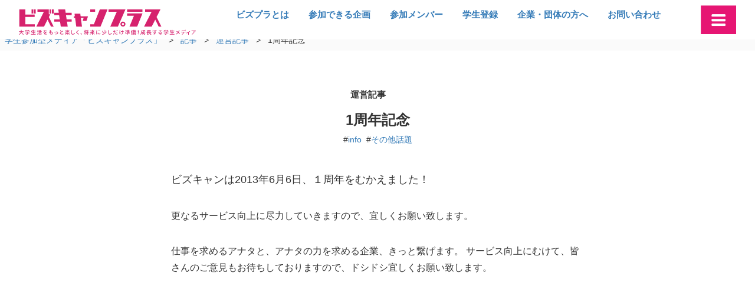

--- FILE ---
content_type: text/html; charset=UTF-8
request_url: https://bizcampus.biz/for_students/article/1.html
body_size: 16069
content:
<!DOCTYPE html><html lang="ja"><head><meta charset="UTF-8"><meta name="viewport" content="width=device-width,initial-scale=1.0,minimum-scale=1.0,maximum-scale=1.0,user-scalable=no"><link rel="profile" href="https://gmpg.org/xfn/11"><link rel="shortcut icon" href="https://bizcampus.biz/wp-content/uploads/favicon.ico"><link media="all" href="https://bizcampus.biz/wp-content/cache/autoptimize/css/autoptimize_c08b1c00faa84656e199511d2e7879ee.css" rel="stylesheet"><title>1周年記念 &#8211; 学生参加型メディア「ビズキャンプラス」</title><meta name='robots' content='max-image-preview:large' /><link rel='dns-prefetch' href='//ajax.googleapis.com' /><link rel='dns-prefetch' href='//code.jquery.com' /><link rel='dns-prefetch' href='//maxcdn.bootstrapcdn.com' /> <script type="text/javascript" id="wpp-js" src="https://bizcampus.biz/wp-content/plugins/wordpress-popular-posts/assets/js/wpp.min.js?ver=7.2.0" data-sampling="0" data-sampling-rate="100" data-api-url="https://bizcampus.biz/wp-json/wordpress-popular-posts" data-post-id="1" data-token="742794cd87" data-lang="0" data-debug="0"></script> <link rel="alternate" type="application/rss+xml" title="学生参加型メディア「ビズキャンプラス」 &raquo; 1周年記念 のコメントのフィード" href="https://bizcampus.biz/for_students/article/1.html/feed" /><link rel="alternate" title="oEmbed (JSON)" type="application/json+oembed" href="https://bizcampus.biz/wp-json/oembed/1.0/embed?url=https%3A%2F%2Fbizcampus.biz%2Ffor_students%2Farticle%2F1.html" /><link rel="alternate" title="oEmbed (XML)" type="text/xml+oembed" href="https://bizcampus.biz/wp-json/oembed/1.0/embed?url=https%3A%2F%2Fbizcampus.biz%2Ffor_students%2Farticle%2F1.html&#038;format=xml" /><link rel='stylesheet' id='bootstrap3-css' href='//maxcdn.bootstrapcdn.com/bootstrap/3.3.7/css/bootstrap.min.css?ver=6.9' type='text/css' media='all' /><link rel='stylesheet' id='font-awesome-css' href='//maxcdn.bootstrapcdn.com/font-awesome/4.7.0/css/font-awesome.min.css?ver=6.9' type='text/css' media='all' /> <script type="text/javascript" src="//ajax.googleapis.com/ajax/libs/jquery/1.11.1/jquery.min.js" id="jquery-js"></script> <script type="text/javascript" src="https://bizcampus.biz/wp-content/plugins/wp-user-avatar/assets/flatpickr/flatpickr.min.js?ver=4.15.20.1" id="ppress-flatpickr-js"></script> <script type="text/javascript" src="https://bizcampus.biz/wp-content/plugins/wp-user-avatar/assets/select2/select2.min.js?ver=4.15.20.1" id="ppress-select2-js"></script> <script type="text/javascript" src="//code.jquery.com/jquery-migrate-1.2.1.min.js" id="jquery_migrate-js"></script> <script type="text/javascript" src="//maxcdn.bootstrapcdn.com/bootstrap/3.3.7/js/bootstrap.min.js?ver=6.9" id="bootstrap3-js-js"></script> <script type="text/javascript" src="https://bizcampus.biz/wp-content/themes/originaltheme-beta/dist/js/mdb.min.js?ver=6.9" id="mdb-js-js"></script> <script type="text/javascript" src="https://bizcampus.biz/wp-content/themes/originaltheme-beta/dist/js/slick.min.js?ver=6.9" id="slick-js-js"></script> <script type="text/javascript" src="https://bizcampus.biz/wp-content/themes/originaltheme-beta/dist/js/headroom.js?ver=6.9" id="headroom-js-js"></script> <script type="text/javascript" src="https://bizcampus.biz/wp-content/themes/originaltheme-beta/dist/js/original.js?ver=6.9" id="original-js-js"></script> <link rel="https://api.w.org/" href="https://bizcampus.biz/wp-json/" /><link rel="alternate" title="JSON" type="application/json" href="https://bizcampus.biz/wp-json/wp/v2/posts/1" /><link rel="EditURI" type="application/rsd+xml" title="RSD" href="https://bizcampus.biz/xmlrpc.php?rsd" /><meta name="generator" content="WordPress 6.9" /><link rel="canonical" href="https://bizcampus.biz/for_students/article/1.html" /><link rel='shortlink' href='https://bizcampus.biz/?p=1' /><meta property="og:title" content="1周年記念" /><meta property="og:description" content="" /><meta property="og:type" content="article" /><meta property="og:url" content="https://bizcampus.biz/for_students/article/1.html" /><meta property="og:image" content="https://bizcampus.biz/wp-content/uploads/bizcamlogo.jpg" /><meta property="og:site_name" content="学生参加型メディア「ビズキャンプラス」" /><meta name="twitter:card" content="summary_large_image" /><meta name="twitter:site" content="BizCampus" /><meta property="og:locale" content="ja_JP" /><link rel="icon" href="https://bizcampus.biz/wp-content/uploads/cropped-android-chrome-48x48-32x32.png" sizes="32x32" /><link rel="icon" href="https://bizcampus.biz/wp-content/uploads/cropped-android-chrome-48x48-192x192.png" sizes="192x192" /><link rel="apple-touch-icon" href="https://bizcampus.biz/wp-content/uploads/cropped-android-chrome-48x48-180x180.png" /><meta name="msapplication-TileImage" content="https://bizcampus.biz/wp-content/uploads/cropped-android-chrome-48x48-270x270.png" />  <script async src="https://www.googletagmanager.com/gtag/js?id=UA-2006820-5"></script> <script>window.dataLayer = window.dataLayer || [];
  function gtag(){dataLayer.push(arguments);}
  gtag('js', new Date());

  gtag('config', 'UA-2006820-5');</script> </head><body data-rsssl=1 class="wp-singular post-template-default single single-post postid-1 single-format-standard wp-theme-originaltheme-beta"><div id ="page" class="page"><header class="site-header cb-header" role="banner"><div class="wrap"><div class="site-logo"><h1><a href="https://bizcampus.biz"><img src="https://bizcampus.biz/wp-content/themes/originaltheme-beta/dist/img/main-logo.svg" alt="ビズキャンプラスのロゴ"></a></h1></div><div class="site-navigation"><nav class="" role="navigation"><div class="menu-main-container"><ul id="menu-main" class="nav navbar-nav"><li id="menu-item-9545" class="menu-item menu-item-type-post_type menu-item-object-page menu-item-9545"><a href="https://bizcampus.biz/about">ビズプラとは</a></li><li id="menu-item-6344" class="menu-item menu-item-type-taxonomy menu-item-object-category menu-item-6344"><a href="https://bizcampus.biz/category/planning">参加できる企画</a></li><li id="menu-item-6346" class="menu-item menu-item-type-post_type menu-item-object-page menu-item-6346"><a href="https://bizcampus.biz/member">参加メンバー</a></li><li id="menu-item-6347" class="menu-item menu-item-type-custom menu-item-object-custom menu-item-6347"><a href="https://bizcampus.biz/member#recruitment-top">学生登録</a></li><li id="menu-item-9040" class="menu-item menu-item-type-post_type menu-item-object-page menu-item-9040"><a href="https://bizcampus.biz/alliance-corp">企業・団体の方へ</a></li><li id="menu-item-6348" class="menu-item menu-item-type-post_type menu-item-object-page menu-item-6348"><a href="https://bizcampus.biz/inquiry">お問い合わせ</a></li></ul></div></nav></div><div class="drawer-open"> <img src="https://bizcampus.biz/wp-content/themes/originaltheme-beta/dist/img/icon-menu.png"></div></div></header><div class="breadcrumbs"><div class="wrap"> <span property="itemListElement" typeof="ListItem"><a property="item" typeof="WebPage" title="学生参加型メディア「ビズキャンプラス」へ移動する" href="https://bizcampus.biz" class="home" ><span property="name">学生参加型メディア「ビズキャンプラス」</span></a><meta property="position" content="1"></span> &gt; <span property="itemListElement" typeof="ListItem"><a property="item" typeof="WebPage" title="Go to the 記事 カテゴリー archives." href="https://bizcampus.biz/category/for_students" class="taxonomy category" ><span property="name">記事</span></a><meta property="position" content="2"></span> &gt; <span property="itemListElement" typeof="ListItem"><a property="item" typeof="WebPage" title="Go to the 運営記事 カテゴリー archives." href="https://bizcampus.biz/category/for_students/article" class="taxonomy category" ><span property="name">運営記事</span></a><meta property="position" content="3"></span> &gt; <span property="itemListElement" typeof="ListItem"><span property="name" class="post post-post current-item">1周年記念</span><meta property="url" content="https://bizcampus.biz/for_students/article/1.html"><meta property="position" content="4"></span></div></div><div class="drawer cb-header2"><div class="wrap"><div class="search-form"><form role="search" method="get" id="searchform" class="searchform" action="https://bizcampus.biz/"><div> <label class="screen-reader-text" for="s"></label> <input type="text" value="" name="s" id="s" /> <input type="submit" id="searchsubmit" value="検索" /></div></form></div><div class="drawer-nav"><div class="menu-drawer_nav-container"><ul id="menu-drawer_nav" class="drawer-nav"><li id="menu-item-6123" class="menu-item menu-item-type-custom menu-item-object-custom menu-item-home menu-item-6123"><a href="https://bizcampus.biz/">HOME</a></li><li id="menu-item-6124" class="menu-item menu-item-type-taxonomy menu-item-object-category current-post-ancestor menu-item-has-children menu-item-6124"><a href="https://bizcampus.biz/category/for_students">記事を探す</a><ul class="sub-menu"><li id="menu-item-6149" class="menu-item menu-item-type-taxonomy menu-item-object-category current-post-ancestor menu-item-6149"><a href="https://bizcampus.biz/category/for_students">All</a></li><li id="menu-item-6275" class="menu-item menu-item-type-taxonomy menu-item-object-category menu-item-6275"><a href="https://bizcampus.biz/category/for_students/active-report">参加レポート</a></li><li id="menu-item-6130" class="menu-item menu-item-type-taxonomy menu-item-object-category menu-item-6130"><a href="https://bizcampus.biz/category/for_students/interview_cxo">経営者インタビュー</a></li><li id="menu-item-6126" class="menu-item menu-item-type-taxonomy menu-item-object-category menu-item-6126"><a href="https://bizcampus.biz/category/for_students/professional">プロ/学生インタビュー</a></li><li id="menu-item-6131" class="menu-item menu-item-type-taxonomy menu-item-object-category menu-item-6131"><a href="https://bizcampus.biz/category/for_students/qa">学生起業Q&#038;A</a></li><li id="menu-item-6129" class="menu-item menu-item-type-taxonomy menu-item-object-category menu-item-6129"><a href="https://bizcampus.biz/category/for_students/student">学生記事</a></li><li id="menu-item-6127" class="menu-item menu-item-type-taxonomy menu-item-object-category menu-item-6127"><a href="https://bizcampus.biz/category/for_students/corporate_information">企業・店舗紹介</a></li><li id="menu-item-6132" class="menu-item menu-item-type-taxonomy menu-item-object-category current-post-ancestor current-menu-parent current-post-parent menu-item-6132"><a href="https://bizcampus.biz/category/for_students/article">運営記事</a></li></ul></li><li id="menu-item-9041" class="menu-item menu-item-type-taxonomy menu-item-object-category menu-item-9041"><a href="https://bizcampus.biz/category/planning">参加できる企画</a></li><li id="menu-item-6267" class="menu-item menu-item-type-custom menu-item-object-custom menu-item-6267"><a href="https://bizcampus.biz/member#recruitment-top">学生登録</a></li><li id="menu-item-6134" class="menu-item menu-item-type-post_type menu-item-object-page menu-item-6134"><a href="https://bizcampus.biz/member">学生メンバー</a></li></ul></div><ul class="page-link">        <li><a href="https://bizcampus.biz/about">ビズキャンプラスとは</a><li><a href="https://bizcampus.biz/alliance-corp">企業の皆様へ</a><li><a href="https://bizcampus.biz/presented">運営会社</a><li><a href="https://bizcampus.biz/sitepolicy">サイトポリシー</a><li><a href="https://bizcampus.biz/page-5945">広告掲載について</a>        <li><a href="https://bizcampus.biz/inquiry">お問い合わせ</a></ul></div></div></div><div class="drawer-bg"></div><main id="" role="main" class="single-page"><section id="blog" class="item-box blog-section"><div class="wrap"><article id="post-1" class="post-1 post type-post status-publish format-standard has-post-thumbnail hentry category-article tag-info-2 tag-1034"><header class="entry-header"><div class="meta-data"><div class="category"><ul class="post-categories"><li><a href="https://bizcampus.biz/category/for_students/article" rel="category tag">運営記事</a></li></ul></div><div class="date"><span class="entry-date"></span></div></div><div class="entry-title"><h1>1周年記念</h1></div><div class="meta-data"><div class="tag"><ul><li>#<a href="https://bizcampus.biz/tag/info-2" rel="tag">info</a></li><li>#<a href="https://bizcampus.biz/tag/%e3%81%9d%e3%81%ae%e4%bb%96%e8%a9%b1%e9%a1%8c" rel="tag">その他話題</a></li></ul></div></div><div class="sns-link"></div></header><div class="entry-content"><p><span style="font-size: large;">ビズキャンは2013年6月6日、１周年をむかえました！</span></p><p>更なるサービス向上に尽力していきますので、宜しくお願い致します。</p><p>仕事を求めるアナタと、アナタの力を求める企業、きっと繋げます。 サービス向上にむけて、皆さんのご意見もお待ちしておりますので、ドシドシ宜しくお願い致します。</p><p><iframe width="560" height="315" src="https://www.youtube.com/embed/2PWxUmNTuQg" frameborder="0" allow="accelerometer; autoplay; encrypted-media; gyroscope; picture-in-picture" allowfullscreen=""></iframe></p></div><footer class="entry-footer"><div class="sns-link"></div></footer></article></div></section><section id="author" class="item-box author-section" style="background-color:#f3f3f3;"><div class="wrap"><h1>この記事は私達が担当しました</h1><div class="item-body"><div class="wrap"><div class="article-list"> 　　</div></div></div></div></section><section id="comment" class="item-box author-section"><div class="wrap"><div id="comment-area" div class="item-body"><div class="wrap"><h1>COMMENT</h1><div id="respond" class="comment-respond"><h3 id="reply-title" class="comment-reply-title">Leave a Comment <small><a rel="nofollow" id="cancel-comment-reply-link" href="/for_students/article/1.html#respond" style="display:none;">コメントをキャンセル</a></small></h3><form action="https://bizcampus.biz/wp-comments-post.php" method="post" id="commentform" class="comment-form"><p class="commentNotesBefore">入力エリアすべてが必須項目です。メールアドレスが公開されることはありません。</p><p class="comment-form-comment"><textarea id="comment" name="comment" cols="50" rows="6" aria-required="true" placeholder="＊COMMENT" /></textarea></p><p class="commentNotesAfter">内容をご確認の上、送信してください。</p><p class="comment-form-author"><input id="author" name="author" type="text" value="" size="30" placeholder="＊your name" /></p><p class="comment-form-email"><input id="email" name="email" type="text" value="" size="30"placeholder="＊your email" /></p><p class="comment-form-cookies-consent"><input id="wp-comment-cookies-consent" name="wp-comment-cookies-consent" type="checkbox" value="yes" /> <label for="wp-comment-cookies-consent">次回のコメントで使用するためブラウザーに自分の名前、メールアドレス、サイトを保存する。</label></p><p class="form-submit"><input name="submit" type="submit" id="submit" class="submit" value="Submit Comment" /> <input type='hidden' name='comment_post_ID' value='1' id='comment_post_ID' /> <input type='hidden' name='comment_parent' id='comment_parent' value='0' /></p><p style="display: none;"><input type="hidden" id="akismet_comment_nonce" name="akismet_comment_nonce" value="910cf130d9" /></p><p style="display: none !important;" class="akismet-fields-container" data-prefix="ak_"><label>&#916;<textarea name="ak_hp_textarea" cols="45" rows="8" maxlength="100"></textarea></label><input type="hidden" id="ak_js_1" name="ak_js" value="122"/><script>document.getElementById( "ak_js_1" ).setAttribute( "value", ( new Date() ).getTime() );</script></p></form></div><p class="akismet_comment_form_privacy_notice">このサイトはスパムを低減するために Akismet を使っています。<a href="https://akismet.com/privacy/" target="_blank" rel="nofollow noopener">コメントデータの処理方法の詳細はこちらをご覧ください</a>。</p></div></div></div></section></main><aside class="before-footer"><section id="ad" class="item-box ad-section"><div class="wrap"><div class="item-body"><div class="wrap"><div class="ad-long"></div></div></div></div></section><section id="blog" class="item-box blog-section"><div class="wrap"><h1>記事</h1><div class="item-body"><div class="wrap"><div class="tab-area"><div class="nav-tabs-arrows"><div class="arrow-left"><img src="https://bizcampus.biz/wp-content/themes/originaltheme-beta/dist/img/icon_arrow_left.png"></div><div class="arrow-right"><img src="https://bizcampus.biz/wp-content/themes/originaltheme-beta/dist/img/icon_arrow_right.png"></div></div><div class="nav-tabs-outer"><ul class="nav nav-tabs js-tabs"><li class="active"><a class="waves-effect" href="#tab_for_students" data-toggle="tab">All</a></li><li class=""><a class="waves-effect" href="#tab_active-report" data-toggle="tab">参加レポート</a></li><li class=""><a class="waves-effect" href="#tab_interview_cxo" data-toggle="tab">経営者 インタビュー</a></li><li class=""><a class="waves-effect" href="#tab_interview_hr" data-toggle="tab">人事インタビュー</a></li><li class=""><a class="waves-effect" href="#tab_professional" data-toggle="tab">プロ/学生 インタビュー</a></li><li class=""><a class="waves-effect" href="#tab_student" data-toggle="tab">学生記事</a></li><li class=""><a class="waves-effect" href="#tab_qa" data-toggle="tab">学生起業Q&A</a></li><li class=""><a class="waves-effect" href="#tab_article" data-toggle="tab">運営記事</a></li><li class=""><a class="waves-effect" href="#tab_comunity" data-toggle="tab">学生団体紹介</a></li><li class=""><a class="waves-effect" href="#tab_corporate_information" data-toggle="tab">企業・店舗紹介</a></li></ul></div><div class="tab-content"><div id="tab_for_students" class="tab-pane active"><article class="stylish-card"><div class="view overlay hm-white-slight z-depth-1"> <img width="330" height="186" src="https://bizcampus.biz/wp-content/uploads/1200-x-630-px-24-330x186.jpg" class="attachment-card_thumbnail size-card_thumbnail wp-post-image" alt="" decoding="async" loading="lazy" srcset="https://bizcampus.biz/wp-content/uploads/1200-x-630-px-24-330x186.jpg 330w, https://bizcampus.biz/wp-content/uploads/1200-x-630-px-24-605x340.jpg 605w" sizes="auto, (max-width: 330px) 100vw, 330px" /> <a href="https://bizcampus.biz/for_students/interview_cxo/15592.html" title="Vチューバープロダクション事業｜株式会社glow_嘉門 大助 様 インタビュー"><div class="mask waves-effect waves-light"></div></a></div><div class="card-content"><div class="category"><ul class="post-categories"><li><a href="https://bizcampus.biz/category/for_students/interview_cxo" rel="category tag">経営者インタビュー</a></li></ul></div><div class="author"><ul><li>運営スタッフ</ul></div><div class="card-title"><a href="https://bizcampus.biz/for_students/interview_cxo/15592.html"><h1>Vチューバープロダクション事業｜株式会社glow_嘉門 大助 様 インタビュー</h1></a></div></div></article><article class="stylish-card"><div class="view overlay hm-white-slight z-depth-1"> <img width="330" height="186" src="https://bizcampus.biz/wp-content/uploads/1200-x-630-px-21-330x186.jpg" class="attachment-card_thumbnail size-card_thumbnail wp-post-image" alt="" decoding="async" loading="lazy" srcset="https://bizcampus.biz/wp-content/uploads/1200-x-630-px-21-330x186.jpg 330w, https://bizcampus.biz/wp-content/uploads/1200-x-630-px-21-605x340.jpg 605w" sizes="auto, (max-width: 330px) 100vw, 330px" /> <a href="https://bizcampus.biz/for_students/interview_cxo/15563.html" title="就活支援のプロによる　ワークアズライフの実現│株式会社ディーセントワーク_中田 明秀様インタビュー"><div class="mask waves-effect waves-light"></div></a></div><div class="card-content"><div class="category"><ul class="post-categories"><li><a href="https://bizcampus.biz/category/for_students/interview_cxo" rel="category tag">経営者インタビュー</a></li></ul></div><div class="author"><ul><li>運営スタッフ</ul></div><div class="card-title"><a href="https://bizcampus.biz/for_students/interview_cxo/15563.html"><h1>就活支援のプロによる　ワークアズライフの実現│株式会社ディーセントワーク_中田 明秀様インタビュー</h1></a></div></div></article><article class="stylish-card"><div class="view overlay hm-white-slight z-depth-1"> <img width="330" height="186" src="https://bizcampus.biz/wp-content/uploads/1200-x-630-px-2-6-330x186.jpg" class="attachment-card_thumbnail size-card_thumbnail wp-post-image" alt="" decoding="async" loading="lazy" srcset="https://bizcampus.biz/wp-content/uploads/1200-x-630-px-2-6-330x186.jpg 330w, https://bizcampus.biz/wp-content/uploads/1200-x-630-px-2-6-605x340.jpg 605w" sizes="auto, (max-width: 330px) 100vw, 330px" /> <a href="https://bizcampus.biz/for_students/interview_cxo/15554.html" title="生産から流通までの世界のスタンダードを作る｜Happy Quality株式会社 宮地 誠 様 インタビュー"><div class="mask waves-effect waves-light"></div></a></div><div class="card-content"><div class="category"><ul class="post-categories"><li><a href="https://bizcampus.biz/category/for_students/interview_cxo" rel="category tag">経営者インタビュー</a></li></ul></div><div class="author"><ul><li>運営スタッフ</ul></div><div class="card-title"><a href="https://bizcampus.biz/for_students/interview_cxo/15554.html"><h1>生産から流通までの世界のスタンダードを作る｜Happy Quality株式会社 宮地 誠 様 インタビュー</h1></a></div></div></article></div><div id="tab_active-report" class="tab-pane"><article class="stylish-card"><div class="view overlay hm-white-slight z-depth-1"> <img width="330" height="186" src="https://bizcampus.biz/wp-content/uploads/unnamed-file-2-330x186.jpg" class="attachment-card_thumbnail size-card_thumbnail wp-post-image" alt="" decoding="async" loading="lazy" srcset="https://bizcampus.biz/wp-content/uploads/unnamed-file-2-330x186.jpg 330w, https://bizcampus.biz/wp-content/uploads/unnamed-file-2-320x180.jpg 320w, https://bizcampus.biz/wp-content/uploads/unnamed-file-2-1009x567.jpg 1009w, https://bizcampus.biz/wp-content/uploads/unnamed-file-2-605x340.jpg 605w, https://bizcampus.biz/wp-content/uploads/unnamed-file-2.jpg 1280w" sizes="auto, (max-width: 330px) 100vw, 330px" /> <a href="https://bizcampus.biz/for_students/active-report/14841.html" title="「アナウンサー試験から学ぶ エントリーシートの突破術」を開催しました"><div class="mask waves-effect waves-light"></div></a></div><div class="card-content"><div class="category"><ul class="post-categories"><li><a href="https://bizcampus.biz/category/for_students/active-report" rel="category tag">参加レポート</a></li></ul></div><div class="author"><ul><li>運営スタッフ</ul></div><div class="card-title"><a href="https://bizcampus.biz/for_students/active-report/14841.html"><h1>「アナウンサー試験から学ぶ エントリーシートの突破術」を開催しました</h1></a></div></div></article><article class="stylish-card"><div class="view overlay hm-white-slight z-depth-1"> <img width="330" height="186" src="https://bizcampus.biz/wp-content/uploads/相沢さん-330x186.jpg" class="attachment-card_thumbnail size-card_thumbnail wp-post-image" alt="" decoding="async" loading="lazy" srcset="https://bizcampus.biz/wp-content/uploads/相沢さん-330x186.jpg 330w, https://bizcampus.biz/wp-content/uploads/相沢さん-320x180.jpg 320w, https://bizcampus.biz/wp-content/uploads/相沢さん-1009x567.jpg 1009w, https://bizcampus.biz/wp-content/uploads/相沢さん-605x340.jpg 605w, https://bizcampus.biz/wp-content/uploads/相沢さん.jpg 1280w" sizes="auto, (max-width: 330px) 100vw, 330px" /> <a href="https://bizcampus.biz/for_students/active-report/14681.html" title="ビズキャンプラス×相沢まきさん！「相沢まきさんに学ぶコミュニケーション講座」を開催しました"><div class="mask waves-effect waves-light"></div></a></div><div class="card-content"><div class="category"><ul class="post-categories"><li><a href="https://bizcampus.biz/category/for_students/active-report" rel="category tag">参加レポート</a></li></ul></div><div class="author"><ul><li>運営スタッフ</ul></div><div class="card-title"><a href="https://bizcampus.biz/for_students/active-report/14681.html"><h1>ビズキャンプラス×相沢まきさん！「相沢まきさんに学ぶコミュニケーション講座」を開催しました</h1></a></div></div></article><article class="stylish-card"><div class="view overlay hm-white-slight z-depth-1"> <img width="330" height="186" src="https://bizcampus.biz/wp-content/uploads/伝わる話し方講座-1-330x186.jpg" class="attachment-card_thumbnail size-card_thumbnail wp-post-image" alt="" decoding="async" loading="lazy" srcset="https://bizcampus.biz/wp-content/uploads/伝わる話し方講座-1-330x186.jpg 330w, https://bizcampus.biz/wp-content/uploads/伝わる話し方講座-1-320x180.jpg 320w, https://bizcampus.biz/wp-content/uploads/伝わる話し方講座-1-1009x567.jpg 1009w, https://bizcampus.biz/wp-content/uploads/伝わる話し方講座-1-605x340.jpg 605w, https://bizcampus.biz/wp-content/uploads/伝わる話し方講座-1-1536x864.jpg 1536w, https://bizcampus.biz/wp-content/uploads/伝わる話し方講座-1.jpg 1920w" sizes="auto, (max-width: 330px) 100vw, 330px" /> <a href="https://bizcampus.biz/for_students/active-report/14558.html" title="ビズキャンプラス&#x2716;&#xfe0f;新潟アナウンス塾！コラボ就活講座「伝わる話し方・伝わる声」が開催されました。"><div class="mask waves-effect waves-light"></div></a></div><div class="card-content"><div class="category"><ul class="post-categories"><li><a href="https://bizcampus.biz/category/for_students/active-report" rel="category tag">参加レポート</a></li></ul></div><div class="author"><ul><li>運営スタッフ</ul></div><div class="card-title"><a href="https://bizcampus.biz/for_students/active-report/14558.html"><h1>ビズキャンプラス&#x2716;&#xfe0f;新潟アナウンス塾！コラボ就活講座「伝わる話し方・伝わる声」が開催されました。</h1></a></div></div></article></div><div id="tab_interview_cxo" class="tab-pane"><article class="stylish-card"><div class="view overlay hm-white-slight z-depth-1"> <img width="330" height="186" src="https://bizcampus.biz/wp-content/uploads/1200-x-630-px-24-330x186.jpg" class="attachment-card_thumbnail size-card_thumbnail wp-post-image" alt="" decoding="async" loading="lazy" srcset="https://bizcampus.biz/wp-content/uploads/1200-x-630-px-24-330x186.jpg 330w, https://bizcampus.biz/wp-content/uploads/1200-x-630-px-24-605x340.jpg 605w" sizes="auto, (max-width: 330px) 100vw, 330px" /> <a href="https://bizcampus.biz/for_students/interview_cxo/15592.html" title="Vチューバープロダクション事業｜株式会社glow_嘉門 大助 様 インタビュー"><div class="mask waves-effect waves-light"></div></a></div><div class="card-content"><div class="category"><ul class="post-categories"><li><a href="https://bizcampus.biz/category/for_students/interview_cxo" rel="category tag">経営者インタビュー</a></li></ul></div><div class="author"><ul><li>運営スタッフ</ul></div><div class="card-title"><a href="https://bizcampus.biz/for_students/interview_cxo/15592.html"><h1>Vチューバープロダクション事業｜株式会社glow_嘉門 大助 様 インタビュー</h1></a></div></div></article><article class="stylish-card"><div class="view overlay hm-white-slight z-depth-1"> <img width="330" height="186" src="https://bizcampus.biz/wp-content/uploads/1200-x-630-px-21-330x186.jpg" class="attachment-card_thumbnail size-card_thumbnail wp-post-image" alt="" decoding="async" loading="lazy" srcset="https://bizcampus.biz/wp-content/uploads/1200-x-630-px-21-330x186.jpg 330w, https://bizcampus.biz/wp-content/uploads/1200-x-630-px-21-605x340.jpg 605w" sizes="auto, (max-width: 330px) 100vw, 330px" /> <a href="https://bizcampus.biz/for_students/interview_cxo/15563.html" title="就活支援のプロによる　ワークアズライフの実現│株式会社ディーセントワーク_中田 明秀様インタビュー"><div class="mask waves-effect waves-light"></div></a></div><div class="card-content"><div class="category"><ul class="post-categories"><li><a href="https://bizcampus.biz/category/for_students/interview_cxo" rel="category tag">経営者インタビュー</a></li></ul></div><div class="author"><ul><li>運営スタッフ</ul></div><div class="card-title"><a href="https://bizcampus.biz/for_students/interview_cxo/15563.html"><h1>就活支援のプロによる　ワークアズライフの実現│株式会社ディーセントワーク_中田 明秀様インタビュー</h1></a></div></div></article><article class="stylish-card"><div class="view overlay hm-white-slight z-depth-1"> <img width="330" height="186" src="https://bizcampus.biz/wp-content/uploads/1200-x-630-px-2-6-330x186.jpg" class="attachment-card_thumbnail size-card_thumbnail wp-post-image" alt="" decoding="async" loading="lazy" srcset="https://bizcampus.biz/wp-content/uploads/1200-x-630-px-2-6-330x186.jpg 330w, https://bizcampus.biz/wp-content/uploads/1200-x-630-px-2-6-605x340.jpg 605w" sizes="auto, (max-width: 330px) 100vw, 330px" /> <a href="https://bizcampus.biz/for_students/interview_cxo/15554.html" title="生産から流通までの世界のスタンダードを作る｜Happy Quality株式会社 宮地 誠 様 インタビュー"><div class="mask waves-effect waves-light"></div></a></div><div class="card-content"><div class="category"><ul class="post-categories"><li><a href="https://bizcampus.biz/category/for_students/interview_cxo" rel="category tag">経営者インタビュー</a></li></ul></div><div class="author"><ul><li>運営スタッフ</ul></div><div class="card-title"><a href="https://bizcampus.biz/for_students/interview_cxo/15554.html"><h1>生産から流通までの世界のスタンダードを作る｜Happy Quality株式会社 宮地 誠 様 インタビュー</h1></a></div></div></article></div><div id="tab_interview_hr" class="tab-pane"><article class="stylish-card"><div class="view overlay hm-white-slight z-depth-1"> <img width="330" height="186" src="https://bizcampus.biz/wp-content/uploads/S__3457026-330x186.jpg" class="attachment-card_thumbnail size-card_thumbnail wp-post-image" alt="" decoding="async" loading="lazy" srcset="https://bizcampus.biz/wp-content/uploads/S__3457026-330x186.jpg 330w, https://bizcampus.biz/wp-content/uploads/S__3457026-320x180.jpg 320w, https://bizcampus.biz/wp-content/uploads/S__3457026-1009x567.jpg 1009w, https://bizcampus.biz/wp-content/uploads/S__3457026-605x340.jpg 605w, https://bizcampus.biz/wp-content/uploads/S__3457026.jpg 1277w" sizes="auto, (max-width: 330px) 100vw, 330px" /> <a href="https://bizcampus.biz/for_students/interview_hr/10340.html" title="withコロナ時代の就活生必見！家事代行サービスのパイオニア、株式会社ベアーズ 人事担当者3名にインタビュー"><div class="mask waves-effect waves-light"></div></a></div><div class="card-content"><div class="category"><ul class="post-categories"><li><a href="https://bizcampus.biz/category/for_students/interview_hr" rel="category tag">人事インタビュー</a></li></ul></div><div class="author"><ul><li>大村 倫</ul></div><div class="card-title"><a href="https://bizcampus.biz/for_students/interview_hr/10340.html"><h1>withコロナ時代の就活生必見！家事代行サービスのパイオニア、株式会社ベアーズ 人事担当者3名にインタビュー</h1></a></div></div></article><article class="stylish-card"><div class="view overlay hm-white-slight z-depth-1"> <img width="330" height="186" src="https://bizcampus.biz/wp-content/uploads/87024519_507108156616613_7082050361254477824_n-330x186.jpg" class="attachment-card_thumbnail size-card_thumbnail wp-post-image" alt="" decoding="async" loading="lazy" /> <a href="https://bizcampus.biz/for_students/interview_hr/7931.html" title="タレントキャスティングとWEBPRを手掛けるCCPRさんにお話を伺ってきました！"><div class="mask waves-effect waves-light"></div></a></div><div class="card-content"><div class="category"><ul class="post-categories"><li><a href="https://bizcampus.biz/category/for_students/interview_hr" rel="category tag">人事インタビュー</a></li></ul></div><div class="author"><ul><li>漆原 怜奈</ul></div><div class="card-title"><a href="https://bizcampus.biz/for_students/interview_hr/7931.html"><h1>タレントキャスティングとWEBPRを手掛けるCCPRさんにお話を伺ってきました！</h1></a></div></div></article><article class="stylish-card"><div class="view overlay hm-white-slight z-depth-1"> <img width="330" height="186" src="https://bizcampus.biz/wp-content/uploads/IMGP6685-330x186.jpg" class="attachment-card_thumbnail size-card_thumbnail wp-post-image" alt="" decoding="async" loading="lazy" srcset="https://bizcampus.biz/wp-content/uploads/IMGP6685-330x186.jpg 330w, https://bizcampus.biz/wp-content/uploads/IMGP6685-605x340.jpg 605w" sizes="auto, (max-width: 330px) 100vw, 330px" /> <a href="https://bizcampus.biz/for_students/interview_hr/7360.html" title="プロモーション企画を手掛ける会社｜株式会社パルディアインタビュー！"><div class="mask waves-effect waves-light"></div></a></div><div class="card-content"><div class="category"><ul class="post-categories"><li><a href="https://bizcampus.biz/category/for_students/interview_hr" rel="category tag">人事インタビュー</a></li></ul></div><div class="author"><ul><li>漆原 怜奈</ul></div><div class="card-title"><a href="https://bizcampus.biz/for_students/interview_hr/7360.html"><h1>プロモーション企画を手掛ける会社｜株式会社パルディアインタビュー！</h1></a></div></div></article></div><div id="tab_professional" class="tab-pane"><article class="stylish-card"><div class="view overlay hm-white-slight z-depth-1"> <img width="330" height="186" src="https://bizcampus.biz/wp-content/uploads/615アップ　サムネ-330x186.png" class="attachment-card_thumbnail size-card_thumbnail wp-post-image" alt="" decoding="async" loading="lazy" srcset="https://bizcampus.biz/wp-content/uploads/615アップ　サムネ-330x186.png 330w, https://bizcampus.biz/wp-content/uploads/615アップ　サムネ-605x340.png 605w" sizes="auto, (max-width: 330px) 100vw, 330px" /> <a href="https://bizcampus.biz/for_students/professional/9776.html" title="1・2年生でもできる！インターンシップの紹介"><div class="mask waves-effect waves-light"></div></a></div><div class="card-content"><div class="category"><ul class="post-categories"><li><a href="https://bizcampus.biz/category/for_students/professional" rel="category tag">プロ/学生インタビュー</a></li></ul></div><div class="author"><ul><li>大村 倫</ul></div><div class="card-title"><a href="https://bizcampus.biz/for_students/professional/9776.html"><h1>1・2年生でもできる！インターンシップの紹介</h1></a></div></div></article><article class="stylish-card"><div class="view overlay hm-white-slight z-depth-1"> <img width="330" height="186" src="https://bizcampus.biz/wp-content/uploads/5月29日（金）アップ　サムネ-330x186.png" class="attachment-card_thumbnail size-card_thumbnail wp-post-image" alt="" decoding="async" loading="lazy" srcset="https://bizcampus.biz/wp-content/uploads/5月29日（金）アップ　サムネ-330x186.png 330w, https://bizcampus.biz/wp-content/uploads/5月29日（金）アップ　サムネ-320x179.png 320w, https://bizcampus.biz/wp-content/uploads/5月29日（金）アップ　サムネ-1009x567.png 1009w, https://bizcampus.biz/wp-content/uploads/5月29日（金）アップ　サムネ-605x340.png 605w, https://bizcampus.biz/wp-content/uploads/5月29日（金）アップ　サムネ.png 1336w" sizes="auto, (max-width: 330px) 100vw, 330px" /> <a href="https://bizcampus.biz/for_students/professional/9741.html" title="【インターンシップ解禁】インターン先の決め方、選考方法について4年生の学生キャスターに聞いてみた！"><div class="mask waves-effect waves-light"></div></a></div><div class="card-content"><div class="category"><ul class="post-categories"><li><a href="https://bizcampus.biz/category/for_students/professional" rel="category tag">プロ/学生インタビュー</a></li></ul></div><div class="author"><ul><li>大村 倫</ul></div><div class="card-title"><a href="https://bizcampus.biz/for_students/professional/9741.html"><h1>【インターンシップ解禁】インターン先の決め方、選考方法について4年生の学生キャスターに聞いてみた！</h1></a></div></div></article><article class="stylish-card"><div class="view overlay hm-white-slight z-depth-1"> <img width="330" height="186" src="https://bizcampus.biz/wp-content/uploads/14-605x340-1-330x186.jpeg" class="attachment-card_thumbnail size-card_thumbnail wp-post-image" alt="" decoding="async" loading="lazy" srcset="https://bizcampus.biz/wp-content/uploads/14-605x340-1-330x186.jpeg 330w, https://bizcampus.biz/wp-content/uploads/14-605x340-1-320x180.jpeg 320w, https://bizcampus.biz/wp-content/uploads/14-605x340-1.jpeg 605w" sizes="auto, (max-width: 330px) 100vw, 330px" /> <a href="https://bizcampus.biz/for_students/professional/8156.html" title="ピップエレキバンでも有名なフジモトHD　執行役員 久保田様にインタビュー"><div class="mask waves-effect waves-light"></div></a></div><div class="card-content"><div class="category"><ul class="post-categories"><li><a href="https://bizcampus.biz/category/for_students/professional" rel="category tag">プロ/学生インタビュー</a></li></ul></div><div class="author"><ul><li>運営スタッフ</ul></div><div class="card-title"><a href="https://bizcampus.biz/for_students/professional/8156.html"><h1>ピップエレキバンでも有名なフジモトHD　執行役員 久保田様にインタビュー</h1></a></div></div></article></div><div id="tab_student" class="tab-pane"><article class="stylish-card"><div class="view overlay hm-white-slight z-depth-1"> <img width="330" height="186" src="https://bizcampus.biz/wp-content/uploads/2025-11-04-131716-330x186.jpg" class="attachment-card_thumbnail size-card_thumbnail wp-post-image" alt="" decoding="async" loading="lazy" srcset="https://bizcampus.biz/wp-content/uploads/2025-11-04-131716-330x186.jpg 330w, https://bizcampus.biz/wp-content/uploads/2025-11-04-131716-320x180.jpg 320w, https://bizcampus.biz/wp-content/uploads/2025-11-04-131716-1007x567.jpg 1007w, https://bizcampus.biz/wp-content/uploads/2025-11-04-131716-605x340.jpg 605w, https://bizcampus.biz/wp-content/uploads/2025-11-04-131716-1536x865.jpg 1536w, https://bizcampus.biz/wp-content/uploads/2025-11-04-131716.jpg 1802w" sizes="auto, (max-width: 330px) 100vw, 330px" /> <a href="https://bizcampus.biz/for_students/student/15514.html" title="ー正しい言葉の意味や使い方についてー"><div class="mask waves-effect waves-light"></div></a></div><div class="card-content"><div class="category"><ul class="post-categories"><li><a href="https://bizcampus.biz/category/for_students/student" rel="category tag">学生記事</a></li></ul></div><div class="author"><ul><li>運営スタッフ</ul></div><div class="card-title"><a href="https://bizcampus.biz/for_students/student/15514.html"><h1>ー正しい言葉の意味や使い方についてー</h1></a></div></div></article><article class="stylish-card"><div class="view overlay hm-white-slight z-depth-1"> <img width="330" height="186" src="https://bizcampus.biz/wp-content/uploads/税金の仕組み-330x186.jpg" class="attachment-card_thumbnail size-card_thumbnail wp-post-image" alt="" decoding="async" loading="lazy" srcset="https://bizcampus.biz/wp-content/uploads/税金の仕組み-330x186.jpg 330w, https://bizcampus.biz/wp-content/uploads/税金の仕組み-320x180.jpg 320w, https://bizcampus.biz/wp-content/uploads/税金の仕組み-1009x567.jpg 1009w, https://bizcampus.biz/wp-content/uploads/税金の仕組み-605x340.jpg 605w, https://bizcampus.biz/wp-content/uploads/税金の仕組み-1536x864.jpg 1536w, https://bizcampus.biz/wp-content/uploads/税金の仕組み.jpg 1920w" sizes="auto, (max-width: 330px) 100vw, 330px" /> <a href="https://bizcampus.biz/for_students/student/15349.html" title="学生のうちに知っておくべき税の仕組み～年収の壁編～"><div class="mask waves-effect waves-light"></div></a></div><div class="card-content"><div class="category"><ul class="post-categories"><li><a href="https://bizcampus.biz/category/for_students/student" rel="category tag">学生記事</a></li></ul></div><div class="author"><ul><li>運営スタッフ</ul></div><div class="card-title"><a href="https://bizcampus.biz/for_students/student/15349.html"><h1>学生のうちに知っておくべき税の仕組み～年収の壁編～</h1></a></div></div></article><article class="stylish-card"><div class="view overlay hm-white-slight z-depth-1"> <img width="330" height="186" src="https://bizcampus.biz/wp-content/uploads/202503_学生記事サムネイル-330x186.png" class="attachment-card_thumbnail size-card_thumbnail wp-post-image" alt="" decoding="async" loading="lazy" srcset="https://bizcampus.biz/wp-content/uploads/202503_学生記事サムネイル-330x186.png 330w, https://bizcampus.biz/wp-content/uploads/202503_学生記事サムネイル-320x180.png 320w, https://bizcampus.biz/wp-content/uploads/202503_学生記事サムネイル-1009x567.png 1009w, https://bizcampus.biz/wp-content/uploads/202503_学生記事サムネイル-605x340.png 605w, https://bizcampus.biz/wp-content/uploads/202503_学生記事サムネイル.png 1280w" sizes="auto, (max-width: 330px) 100vw, 330px" /> <a href="https://bizcampus.biz/for_students/student/15204.html" title="&#x1f31f;26卒・27卒のための「オフィスカジュアルのイロハ」&#x1f31f;"><div class="mask waves-effect waves-light"></div></a></div><div class="card-content"><div class="category"><ul class="post-categories"><li><a href="https://bizcampus.biz/category/for_students/student" rel="category tag">学生記事</a></li></ul></div><div class="author"><ul><li>運営スタッフ</ul></div><div class="card-title"><a href="https://bizcampus.biz/for_students/student/15204.html"><h1>&#x1f31f;26卒・27卒のための「オフィスカジュアルのイロハ」&#x1f31f;</h1></a></div></div></article></div><div id="tab_qa" class="tab-pane"><article class="stylish-card"><div class="view overlay hm-white-slight z-depth-1"> <img width="330" height="186" src="https://bizcampus.biz/wp-content/uploads/team-3373638__340-1-330x186.jpg" class="attachment-card_thumbnail size-card_thumbnail wp-post-image" alt="" decoding="async" loading="lazy" /> <a href="https://bizcampus.biz/for_students/qa/9942.html" title="将来、本気で起業をしようと考えているのですが、起業する環境や仲間がいなく、どうしたら環境や仲間を見つけることができますでしょうか？"><div class="mask waves-effect waves-light"></div></a></div><div class="card-content"><div class="category"><ul class="post-categories"><li><a href="https://bizcampus.biz/category/for_students/qa" rel="category tag">学生起業Q&amp;A</a></li></ul></div><div class="author"><ul><li>運営スタッフ</ul></div><div class="card-title"><a href="https://bizcampus.biz/for_students/qa/9942.html"><h1>将来、本気で起業をしようと考えているのですが、起業する環境や仲間がいなく、どうしたら環境や仲間を見つけることができますでしょうか？</h1></a></div></div></article><article class="stylish-card"><div class="view overlay hm-white-slight z-depth-1"> <img width="330" height="186" src="https://bizcampus.biz/wp-content/uploads/image1-6-330x186.jpeg" class="attachment-card_thumbnail size-card_thumbnail wp-post-image" alt="" decoding="async" loading="lazy" srcset="https://bizcampus.biz/wp-content/uploads/image1-6-330x186.jpeg 330w, https://bizcampus.biz/wp-content/uploads/image1-6-605x340.jpeg 605w" sizes="auto, (max-width: 330px) 100vw, 330px" /> <a href="https://bizcampus.biz/for_students/qa/7248.html" title="社会起業家はスピードが勝負？"><div class="mask waves-effect waves-light"></div></a></div><div class="card-content"><div class="category"><ul class="post-categories"><li><a href="https://bizcampus.biz/category/planning/event" rel="category tag">イベント</a></li><li><a href="https://bizcampus.biz/category/for_students/qa" rel="category tag">学生起業Q&amp;A</a></li></ul></div><div class="author"><ul><li>漆原 怜奈</ul></div><div class="card-title"><a href="https://bizcampus.biz/for_students/qa/7248.html"><h1>社会起業家はスピードが勝負？</h1></a></div></div></article><article class="stylish-card"><div class="view overlay hm-white-slight z-depth-1"> <img width="330" height="186" src="https://bizcampus.biz/wp-content/uploads/アイディア-330x186.jpeg" class="attachment-card_thumbnail size-card_thumbnail wp-post-image" alt="" decoding="async" loading="lazy" /> <a href="https://bizcampus.biz/for_students/qa/7697.html" title="起業準備Vo.3 〜私の事業計画書〜"><div class="mask waves-effect waves-light"></div></a></div><div class="card-content"><div class="category"><ul class="post-categories"><li><a href="https://bizcampus.biz/category/planning/event" rel="category tag">イベント</a></li><li><a href="https://bizcampus.biz/category/for_students/qa" rel="category tag">学生起業Q&amp;A</a></li></ul></div><div class="author"><ul><li>漆原 怜奈</ul></div><div class="card-title"><a href="https://bizcampus.biz/for_students/qa/7697.html"><h1>起業準備Vo.3 〜私の事業計画書〜</h1></a></div></div></article></div><div id="tab_article" class="tab-pane"><article class="stylish-card"><div class="view overlay hm-white-slight z-depth-1"> <img width="330" height="186" src="https://bizcampus.biz/wp-content/uploads/radio-personality-330x186.jpg" class="attachment-card_thumbnail size-card_thumbnail wp-post-image" alt="" decoding="async" loading="lazy" srcset="https://bizcampus.biz/wp-content/uploads/radio-personality-330x186.jpg 330w, https://bizcampus.biz/wp-content/uploads/radio-personality-320x180.jpg 320w, https://bizcampus.biz/wp-content/uploads/radio-personality-1009x567.jpg 1009w, https://bizcampus.biz/wp-content/uploads/radio-personality-605x340.jpg 605w, https://bizcampus.biz/wp-content/uploads/radio-personality.jpg 1280w" sizes="auto, (max-width: 330px) 100vw, 330px" /> <a href="https://bizcampus.biz/for_students/article/13603.html" title="【新企画始動】ラジオパーソナリティ1期生が決定しました！！！"><div class="mask waves-effect waves-light"></div></a></div><div class="card-content"><div class="category"><ul class="post-categories"><li><a href="https://bizcampus.biz/category/for_students/article" rel="category tag">運営記事</a></li></ul></div><div class="author"><ul><li>運営スタッフ</ul></div><div class="card-title"><a href="https://bizcampus.biz/for_students/article/13603.html"><h1>【新企画始動】ラジオパーソナリティ1期生が決定しました！！！</h1></a></div></div></article><article class="stylish-card"><div class="view overlay hm-white-slight z-depth-1"> <img width="330" height="186" src="https://bizcampus.biz/wp-content/uploads/生島アカデミーTOP２-330x186.jpg" class="attachment-card_thumbnail size-card_thumbnail wp-post-image" alt="" decoding="async" loading="lazy" srcset="https://bizcampus.biz/wp-content/uploads/生島アカデミーTOP２-330x186.jpg 330w, https://bizcampus.biz/wp-content/uploads/生島アカデミーTOP２-605x340.jpg 605w" sizes="auto, (max-width: 330px) 100vw, 330px" /> <a href="https://bizcampus.biz/for_students/article/11225.html" title="【終了】株式会社生島企画室が、学びの場として「生島アカデミー」を創設。 その第一弾として「アナウンススクール」を開講！"><div class="mask waves-effect waves-light"></div></a></div><div class="card-content"><div class="category"><ul class="post-categories"><li><a href="https://bizcampus.biz/category/for_students/article" rel="category tag">運営記事</a></li></ul></div><div class="author"><ul><li>運営スタッフ</ul></div><div class="card-title"><a href="https://bizcampus.biz/for_students/article/11225.html"><h1>【終了】株式会社生島企画室が、学びの場として「生島アカデミー」を創設。 その第一弾として「アナウンススクール」を開講！</h1></a></div></div></article><article class="stylish-card"><div class="view overlay hm-white-slight z-depth-1"> <img width="330" height="186" src="https://bizcampus.biz/wp-content/uploads/図1-8-330x186.jpg" class="attachment-card_thumbnail size-card_thumbnail wp-post-image" alt="" decoding="async" loading="lazy" srcset="https://bizcampus.biz/wp-content/uploads/図1-8-330x186.jpg 330w, https://bizcampus.biz/wp-content/uploads/図1-8-605x340.jpg 605w" sizes="auto, (max-width: 330px) 100vw, 330px" /> <a href="https://bizcampus.biz/for_students/article/11206.html" title="コロナ禍のメール挨拶　〜学生編〜"><div class="mask waves-effect waves-light"></div></a></div><div class="card-content"><div class="category"><ul class="post-categories"><li><a href="https://bizcampus.biz/category/for_students/article" rel="category tag">運営記事</a></li></ul></div><div class="author"><ul><li>運営スタッフ</ul></div><div class="card-title"><a href="https://bizcampus.biz/for_students/article/11206.html"><h1>コロナ禍のメール挨拶　〜学生編〜</h1></a></div></div></article></div><div id="tab_comunity" class="tab-pane"><article class="stylish-card"><div class="view overlay hm-white-slight z-depth-1"> <img width="330" height="186" src="https://bizcampus.biz/wp-content/uploads/460243855649276308-330x186.jpg" class="attachment-card_thumbnail size-card_thumbnail wp-post-image" alt="" decoding="async" loading="lazy" /> <a href="https://bizcampus.biz/for_students/comunity/14015.html" title="   Team31にイベントの感想や今後の展望についてインタビュー！！"><div class="mask waves-effect waves-light"></div></a></div><div class="card-content"><div class="category"><ul class="post-categories"><li><a href="https://bizcampus.biz/category/for_students/comunity" rel="category tag">学生団体紹介</a></li></ul></div><div class="author"><ul><li>運営スタッフ</ul></div><div class="card-title"><a href="https://bizcampus.biz/for_students/comunity/14015.html"><h1><"31歳人生設計イベントを終えて"> <br> Team31にイベントの感想や今後の展望についてインタビュー！！</h1></a></div></div></article><article class="stylish-card"><div class="view overlay hm-white-slight z-depth-1"> <img width="330" height="186" src="https://bizcampus.biz/wp-content/uploads/460243855649276308-330x186.jpg" class="attachment-card_thumbnail size-card_thumbnail wp-post-image" alt="" decoding="async" loading="lazy" /> <a href="https://bizcampus.biz/for_students/comunity/13828.html" title="【&#8221;自分の人生を生きるきっかけを&#8221;】 学生団体Team31代表・長嶋優門様インタビュー"><div class="mask waves-effect waves-light"></div></a></div><div class="card-content"><div class="category"><ul class="post-categories"><li><a href="https://bizcampus.biz/category/for_students/comunity" rel="category tag">学生団体紹介</a></li></ul></div><div class="author"><ul><li>運営スタッフ</ul></div><div class="card-title"><a href="https://bizcampus.biz/for_students/comunity/13828.html"><h1>【&#8221;自分の人生を生きるきっかけを&#8221;】 <br>学生団体Team31代表・長嶋優門様インタビュー</h1></a></div></div></article><article class="stylish-card"><div class="view overlay hm-white-slight z-depth-1"> <img width="330" height="186" src="https://bizcampus.biz/wp-content/uploads/drink-864958_1920-320x183-2-330x186.jpg" class="attachment-card_thumbnail size-card_thumbnail wp-post-image" alt="" decoding="async" loading="lazy" srcset="https://bizcampus.biz/wp-content/uploads/drink-864958_1920-320x183-2-330x186.jpg 330w, https://bizcampus.biz/wp-content/uploads/drink-864958_1920-320x183-2-605x340.jpg 605w" sizes="auto, (max-width: 330px) 100vw, 330px" /> <a href="https://bizcampus.biz/for_students/comunity/7382.html" title="起業準備Vo.2 〜事業計画書を作る準備〜"><div class="mask waves-effect waves-light"></div></a></div><div class="card-content"><div class="category"><ul class="post-categories"><li><a href="https://bizcampus.biz/category/for_students/comunity" rel="category tag">学生団体紹介</a></li><li><a href="https://bizcampus.biz/category/for_students/qa" rel="category tag">学生起業Q&amp;A</a></li></ul></div><div class="author"><ul><li>漆原 怜奈</ul></div><div class="card-title"><a href="https://bizcampus.biz/for_students/comunity/7382.html"><h1>起業準備Vo.2 〜事業計画書を作る準備〜</h1></a></div></div></article></div><div id="tab_corporate_information" class="tab-pane"><article class="stylish-card"><div class="view overlay hm-white-slight z-depth-1"> <img width="330" height="186" src="https://bizcampus.biz/wp-content/uploads/unicorn-1999549_960_720-605x340-330x186.jpg" class="attachment-card_thumbnail size-card_thumbnail wp-post-image" alt="" decoding="async" loading="lazy" srcset="https://bizcampus.biz/wp-content/uploads/unicorn-1999549_960_720-605x340-330x186.jpg 330w, https://bizcampus.biz/wp-content/uploads/unicorn-1999549_960_720-605x340-320x180.jpg 320w, https://bizcampus.biz/wp-content/uploads/unicorn-1999549_960_720-605x340.jpg 605w" sizes="auto, (max-width: 330px) 100vw, 330px" /> <a href="https://bizcampus.biz/for_students/8260.html" title="時事問題にも出る！ユニコーン企業とは？"><div class="mask waves-effect waves-light"></div></a></div><div class="card-content"><div class="category"><ul class="post-categories"><li><a href="https://bizcampus.biz/category/for_students/corporate_information" rel="category tag">企業・店舗紹介</a></li><li><a href="https://bizcampus.biz/category/for_students" rel="category tag">記事</a></li></ul></div><div class="author"><ul><li>大村 倫</ul></div><div class="card-title"><a href="https://bizcampus.biz/for_students/8260.html"><h1>時事問題にも出る！ユニコーン企業とは？</h1></a></div></div></article><article class="stylish-card"><div class="view overlay hm-white-slight z-depth-1"> <img width="330" height="186" src="https://bizcampus.biz/wp-content/uploads/image1-1-330x186.jpg" class="attachment-card_thumbnail size-card_thumbnail wp-post-image" alt="" decoding="async" loading="lazy" srcset="https://bizcampus.biz/wp-content/uploads/image1-1-330x186.jpg 330w, https://bizcampus.biz/wp-content/uploads/image1-1-605x340.jpg 605w" sizes="auto, (max-width: 330px) 100vw, 330px" /> <a href="https://bizcampus.biz/for_students/corporate_information/8005.html" title="「いずれは学生と宿泊者の交流の場に」 器 〜utsuwa designed hostel〜"><div class="mask waves-effect waves-light"></div></a></div><div class="card-content"><div class="category"><ul class="post-categories"><li><a href="https://bizcampus.biz/category/for_students/corporate_information" rel="category tag">企業・店舗紹介</a></li></ul></div><div class="author"><ul><li>富永 瑠華</ul></div><div class="card-title"><a href="https://bizcampus.biz/for_students/corporate_information/8005.html"><h1>「いずれは学生と宿泊者の交流の場に」 器 〜utsuwa designed hostel〜</h1></a></div></div></article><article class="stylish-card"><div class="view overlay hm-white-slight z-depth-1"> <img width="330" height="186" src="https://bizcampus.biz/wp-content/uploads/image1-13-1-330x186.jpeg" class="attachment-card_thumbnail size-card_thumbnail wp-post-image" alt="" decoding="async" loading="lazy" srcset="https://bizcampus.biz/wp-content/uploads/image1-13-1-330x186.jpeg 330w, https://bizcampus.biz/wp-content/uploads/image1-13-1-605x340.jpeg 605w" sizes="auto, (max-width: 330px) 100vw, 330px" /> <a href="https://bizcampus.biz/for_students/corporate_information/7569.html" title="史上最も影響力のある米国屈指のハンバーガーレストラン「UMAMI BURGER」。 日本2号店が横浜みなとみらいにオープン！"><div class="mask waves-effect waves-light"></div></a></div><div class="card-content"><div class="category"><ul class="post-categories"><li><a href="https://bizcampus.biz/category/for_students/corporate_information" rel="category tag">企業・店舗紹介</a></li><li><a href="https://bizcampus.biz/category/for_students/active-report" rel="category tag">参加レポート</a></li></ul></div><div class="author"><ul><li>漆原 怜奈</ul></div><div class="card-title"><a href="https://bizcampus.biz/for_students/corporate_information/7569.html"><h1>史上最も影響力のある米国屈指のハンバーガーレストラン「UMAMI BURGER」。 日本2号店が横浜みなとみらいにオープン！</h1></a></div></div></article></div><div class="button"><a class="btn btn-more waves-effect" href="https://bizcampus.biz/category/for_students">もっと見る</a></div></div></div></div></div></div></section><section id="join" class="item-box join-section"><div class="wrap"><h1>参加できる企画</h1><div class="item-body"><div class="wrap"><div class="tab-area"><div class="nav-tabs-outer"><ul class="nav nav-tabs js-tabs"><li class="active"><a class="waves-effect" href="#tab_planning" data-toggle="tab">All</a></li><li><a class="waves-effect" href="#tab_active" data-toggle="tab">プロジェクト</a></li><li><a class="waves-effect" href="#tab_event" data-toggle="tab">イベント</a></li><li><a class="waves-effect" href="#tab_ship" data-toggle="tab">インターン</a></li><li><a class="waves-effect" href="#tab_zemi" data-toggle="tab">ビズプラゼミ</a></li><li><a class="waves-effect" href="#tab_colabo" data-toggle="tab">企業とのコラボ企画</a></li></ul></div><div class="tab-content"><div id="tab_planning" class="tab-pane active"><article class="stylish-card"><div class="view overlay hm-white-slight z-depth-1"> <img width="330" height="186" src="https://bizcampus.biz/wp-content/uploads/ポッドキャストカバー案①-YouTubeサムネイル-330x186.png" class="attachment-card_thumbnail size-card_thumbnail wp-post-image" alt="" decoding="async" loading="lazy" srcset="https://bizcampus.biz/wp-content/uploads/ポッドキャストカバー案①-YouTubeサムネイル-330x186.png 330w, https://bizcampus.biz/wp-content/uploads/ポッドキャストカバー案①-YouTubeサムネイル-320x180.png 320w, https://bizcampus.biz/wp-content/uploads/ポッドキャストカバー案①-YouTubeサムネイル-1009x567.png 1009w, https://bizcampus.biz/wp-content/uploads/ポッドキャストカバー案①-YouTubeサムネイル-605x340.png 605w, https://bizcampus.biz/wp-content/uploads/ポッドキャストカバー案①-YouTubeサムネイル-1536x864.png 1536w, https://bizcampus.biz/wp-content/uploads/ポッドキャストカバー案①-YouTubeサムネイル-2048x1152.png 2048w" sizes="auto, (max-width: 330px) 100vw, 330px" /> <a href="https://bizcampus.biz/planning/active/15579.html" title="【新企画】ポッドキャスト番組「After School」始動しました&#x1f31f;"><div class="mask waves-effect waves-light"></div> </a></div><div class="card-content"><div class="category"><ul class="post-categories"><li><a href="https://bizcampus.biz/category/planning/active" rel="category tag">プロジェクト</a></li></ul></div><div class="author"><ul><li>運営スタッフ</ul></div><div class="card-title"><a href="https://bizcampus.biz/planning/active/15579.html"><h1>【新企画】ポッドキャスト番組「After School」始動しました&#x1f31f;</h1></a></div></div></article><article class="stylish-card"><div class="view overlay hm-white-slight z-depth-1"> <img width="330" height="186" src="https://bizcampus.biz/wp-content/uploads/グラデーション-ビジネス-セミナー-Peatix-カバー画像-330x186.jpg" class="attachment-card_thumbnail size-card_thumbnail wp-post-image" alt="" decoding="async" loading="lazy" srcset="https://bizcampus.biz/wp-content/uploads/グラデーション-ビジネス-セミナー-Peatix-カバー画像-330x186.jpg 330w, https://bizcampus.biz/wp-content/uploads/グラデーション-ビジネス-セミナー-Peatix-カバー画像-605x340.jpg 605w" sizes="auto, (max-width: 330px) 100vw, 330px" /> <a href="https://bizcampus.biz/planning/event/15039.html" title="【終了】大学生向けアジアを代表する経営者によるトップセミナー（限定10名のみ）"><div class="mask waves-effect waves-light"></div> </a></div><div class="card-content"><div class="category"><ul class="post-categories"><li><a href="https://bizcampus.biz/category/planning/event" rel="category tag">イベント</a></li></ul></div><div class="author"><ul><li>運営スタッフ</ul></div><div class="card-title"><a href="https://bizcampus.biz/planning/event/15039.html"><h1>【終了】大学生向けアジアを代表する経営者によるトップセミナー（限定10名のみ）</h1></a></div></div></article><article class="stylish-card"><div class="view overlay hm-white-slight z-depth-1"> <img width="330" height="186" src="https://bizcampus.biz/wp-content/uploads/ビズキャン_キャスター募集-330x186.jpg" class="attachment-card_thumbnail size-card_thumbnail wp-post-image" alt="" decoding="async" loading="lazy" srcset="https://bizcampus.biz/wp-content/uploads/ビズキャン_キャスター募集-330x186.jpg 330w, https://bizcampus.biz/wp-content/uploads/ビズキャン_キャスター募集-320x180.jpg 320w, https://bizcampus.biz/wp-content/uploads/ビズキャン_キャスター募集-1009x567.jpg 1009w, https://bizcampus.biz/wp-content/uploads/ビズキャン_キャスター募集-605x340.jpg 605w, https://bizcampus.biz/wp-content/uploads/ビズキャン_キャスター募集-1536x864.jpg 1536w, https://bizcampus.biz/wp-content/uploads/ビズキャン_キャスター募集.jpg 1920w" sizes="auto, (max-width: 330px) 100vw, 330px" /> <a href="https://bizcampus.biz/planning/active/14879.html" title="【ビズキャンプラス】新潟県内キャスター募集"><div class="mask waves-effect waves-light"></div> </a></div><div class="card-content"><div class="category"><ul class="post-categories"><li><a href="https://bizcampus.biz/category/planning/active" rel="category tag">プロジェクト</a></li></ul></div><div class="author"><ul><li>運営スタッフ</ul></div><div class="card-title"><a href="https://bizcampus.biz/planning/active/14879.html"><h1>【ビズキャンプラス】新潟県内キャスター募集</h1></a></div></div></article></div><div id="tab_active" class="tab-pane"><article class="stylish-card"><div class="view overlay hm-white-slight z-depth-1"> <img width="330" height="186" src="https://bizcampus.biz/wp-content/uploads/ポッドキャストカバー案①-YouTubeサムネイル-330x186.png" class="attachment-card_thumbnail size-card_thumbnail wp-post-image" alt="" decoding="async" loading="lazy" srcset="https://bizcampus.biz/wp-content/uploads/ポッドキャストカバー案①-YouTubeサムネイル-330x186.png 330w, https://bizcampus.biz/wp-content/uploads/ポッドキャストカバー案①-YouTubeサムネイル-320x180.png 320w, https://bizcampus.biz/wp-content/uploads/ポッドキャストカバー案①-YouTubeサムネイル-1009x567.png 1009w, https://bizcampus.biz/wp-content/uploads/ポッドキャストカバー案①-YouTubeサムネイル-605x340.png 605w, https://bizcampus.biz/wp-content/uploads/ポッドキャストカバー案①-YouTubeサムネイル-1536x864.png 1536w, https://bizcampus.biz/wp-content/uploads/ポッドキャストカバー案①-YouTubeサムネイル-2048x1152.png 2048w" sizes="auto, (max-width: 330px) 100vw, 330px" /> <a href="https://bizcampus.biz/planning/active/15579.html" title="【新企画】ポッドキャスト番組「After School」始動しました&#x1f31f;"><div class="mask waves-effect waves-light"></div> </a></div><div class="card-content"><div class="category"><ul class="post-categories"><li><a href="https://bizcampus.biz/category/planning/active" rel="category tag">プロジェクト</a></li></ul></div><div class="author"><ul><li>運営スタッフ</ul></div><div class="card-title"><a href="https://bizcampus.biz/planning/active/15579.html"><h1>【新企画】ポッドキャスト番組「After School」始動しました&#x1f31f;</h1></a></div></div></article><article class="stylish-card"><div class="view overlay hm-white-slight z-depth-1"> <img width="330" height="186" src="https://bizcampus.biz/wp-content/uploads/ビズキャン_キャスター募集-330x186.jpg" class="attachment-card_thumbnail size-card_thumbnail wp-post-image" alt="" decoding="async" loading="lazy" srcset="https://bizcampus.biz/wp-content/uploads/ビズキャン_キャスター募集-330x186.jpg 330w, https://bizcampus.biz/wp-content/uploads/ビズキャン_キャスター募集-320x180.jpg 320w, https://bizcampus.biz/wp-content/uploads/ビズキャン_キャスター募集-1009x567.jpg 1009w, https://bizcampus.biz/wp-content/uploads/ビズキャン_キャスター募集-605x340.jpg 605w, https://bizcampus.biz/wp-content/uploads/ビズキャン_キャスター募集-1536x864.jpg 1536w, https://bizcampus.biz/wp-content/uploads/ビズキャン_キャスター募集.jpg 1920w" sizes="auto, (max-width: 330px) 100vw, 330px" /> <a href="https://bizcampus.biz/planning/active/14879.html" title="【ビズキャンプラス】新潟県内キャスター募集"><div class="mask waves-effect waves-light"></div> </a></div><div class="card-content"><div class="category"><ul class="post-categories"><li><a href="https://bizcampus.biz/category/planning/active" rel="category tag">プロジェクト</a></li></ul></div><div class="author"><ul><li>運営スタッフ</ul></div><div class="card-title"><a href="https://bizcampus.biz/planning/active/14879.html"><h1>【ビズキャンプラス】新潟県内キャスター募集</h1></a></div></div></article><article class="stylish-card"><div class="view overlay hm-white-slight z-depth-1"> <img width="330" height="186" src="https://bizcampus.biz/wp-content/uploads/運営メンバー募集-330x186.jpg" class="attachment-card_thumbnail size-card_thumbnail wp-post-image" alt="" decoding="async" loading="lazy" srcset="https://bizcampus.biz/wp-content/uploads/運営メンバー募集-330x186.jpg 330w, https://bizcampus.biz/wp-content/uploads/運営メンバー募集-605x340.jpg 605w" sizes="auto, (max-width: 330px) 100vw, 330px" /> <a href="https://bizcampus.biz/planning/active/13304.html" title="【2023年度】運営メンバー募集！「学生の将来を面白くしよう！」"><div class="mask waves-effect waves-light"></div> </a></div><div class="card-content"><div class="category"><ul class="post-categories"><li><a href="https://bizcampus.biz/category/planning/active" rel="category tag">プロジェクト</a></li></ul></div><div class="author"><ul><li>運営スタッフ</ul></div><div class="card-title"><a href="https://bizcampus.biz/planning/active/13304.html"><h1>【2023年度】運営メンバー募集！「学生の将来を面白くしよう！」</h1></a></div></div></article></div><div id="tab_event" class="tab-pane"><article class="stylish-card"><div class="view overlay hm-white-slight z-depth-1"> <img width="330" height="186" src="https://bizcampus.biz/wp-content/uploads/グラデーション-ビジネス-セミナー-Peatix-カバー画像-330x186.jpg" class="attachment-card_thumbnail size-card_thumbnail wp-post-image" alt="" decoding="async" loading="lazy" srcset="https://bizcampus.biz/wp-content/uploads/グラデーション-ビジネス-セミナー-Peatix-カバー画像-330x186.jpg 330w, https://bizcampus.biz/wp-content/uploads/グラデーション-ビジネス-セミナー-Peatix-カバー画像-605x340.jpg 605w" sizes="auto, (max-width: 330px) 100vw, 330px" /> <a href="https://bizcampus.biz/planning/event/15039.html" title="【終了】大学生向けアジアを代表する経営者によるトップセミナー（限定10名のみ）"><div class="mask waves-effect waves-light"></div> </a></div><div class="card-content"><div class="category"><ul class="post-categories"><li><a href="https://bizcampus.biz/category/planning/event" rel="category tag">イベント</a></li></ul></div><div class="author"><ul><li>運営スタッフ</ul></div><div class="card-title"><a href="https://bizcampus.biz/planning/event/15039.html"><h1>【終了】大学生向けアジアを代表する経営者によるトップセミナー（限定10名のみ）</h1></a></div></div></article><article class="stylish-card"><div class="view overlay hm-white-slight z-depth-1"> <img width="330" height="186" src="https://bizcampus.biz/wp-content/uploads/エントリーシート突破術-1-330x186.jpg" class="attachment-card_thumbnail size-card_thumbnail wp-post-image" alt="" decoding="async" loading="lazy" srcset="https://bizcampus.biz/wp-content/uploads/エントリーシート突破術-1-330x186.jpg 330w, https://bizcampus.biz/wp-content/uploads/エントリーシート突破術-1-320x180.jpg 320w, https://bizcampus.biz/wp-content/uploads/エントリーシート突破術-1-1009x567.jpg 1009w, https://bizcampus.biz/wp-content/uploads/エントリーシート突破術-1-605x340.jpg 605w, https://bizcampus.biz/wp-content/uploads/エントリーシート突破術-1.jpg 1280w" sizes="auto, (max-width: 330px) 100vw, 330px" /> <a href="https://bizcampus.biz/planning/event/14738.html" title="【終了】就活講座「アナウンサー試験から学ぶ エントリーシート突破術」5月21日(火)リアル・オンライン同時開催"><div class="mask waves-effect waves-light"></div> </a></div><div class="card-content"><div class="category"><ul class="post-categories"><li><a href="https://bizcampus.biz/category/planning/event" rel="category tag">イベント</a></li></ul></div><div class="author"><ul><li>運営スタッフ</ul></div><div class="card-title"><a href="https://bizcampus.biz/planning/event/14738.html"><h1>【終了】就活講座「アナウンサー試験から学ぶ エントリーシート突破術」<br>5月21日(火)リアル・オンライン同時開催<br></h1></a></div></div></article><article class="stylish-card"><div class="view overlay hm-white-slight z-depth-1"> <img width="330" height="186" src="https://bizcampus.biz/wp-content/uploads/相沢まきさんに学ぶ-COMMUNICATION-2-330x186.jpg" class="attachment-card_thumbnail size-card_thumbnail wp-post-image" alt="" decoding="async" loading="lazy" srcset="https://bizcampus.biz/wp-content/uploads/相沢まきさんに学ぶ-COMMUNICATION-2-330x186.jpg 330w, https://bizcampus.biz/wp-content/uploads/相沢まきさんに学ぶ-COMMUNICATION-2-320x180.jpg 320w, https://bizcampus.biz/wp-content/uploads/相沢まきさんに学ぶ-COMMUNICATION-2-1009x567.jpg 1009w, https://bizcampus.biz/wp-content/uploads/相沢まきさんに学ぶ-COMMUNICATION-2-605x340.jpg 605w, https://bizcampus.biz/wp-content/uploads/相沢まきさんに学ぶ-COMMUNICATION-2.jpg 1366w" sizes="auto, (max-width: 330px) 100vw, 330px" /> <a href="https://bizcampus.biz/planning/event/14466.html" title="【終了】相沢まきさんに学ぶコミュニケーション講座"><div class="mask waves-effect waves-light"></div> </a></div><div class="card-content"><div class="category"><ul class="post-categories"><li><a href="https://bizcampus.biz/category/planning/event" rel="category tag">イベント</a></li></ul></div><div class="author"><ul><li>運営スタッフ</ul></div><div class="card-title"><a href="https://bizcampus.biz/planning/event/14466.html"><h1>【終了】相沢まきさんに学ぶコミュニケーション講座</h1></a></div></div></article></div><div id="tab_ship" class="tab-pane"><article class="stylish-card"><div class="view overlay hm-white-slight z-depth-1"> <img width="330" height="186" src="https://bizcampus.biz/wp-content/uploads/sinnovation_top-330x186.png" class="attachment-card_thumbnail size-card_thumbnail wp-post-image" alt="" decoding="async" loading="lazy" srcset="https://bizcampus.biz/wp-content/uploads/sinnovation_top-330x186.png 330w, https://bizcampus.biz/wp-content/uploads/sinnovation_top-605x340.png 605w" sizes="auto, (max-width: 330px) 100vw, 330px" /> <a href="https://bizcampus.biz/planning/ship/11233.html" title="地方企業のDX・事業承継課題に取り組むインターンシップ募集"><div class="mask waves-effect waves-light"></div> </a></div><div class="card-content"><div class="category"><ul class="post-categories"><li><a href="https://bizcampus.biz/category/planning/ship" rel="category tag">ビズプラシップ</a></li></ul></div><div class="author"><ul><li>運営スタッフ</ul></div><div class="card-title"><a href="https://bizcampus.biz/planning/ship/11233.html"><h1>地方企業のDX・事業承継課題に取り組むインターンシップ募集</h1></a></div></div></article><article class="stylish-card"><div class="view overlay hm-white-slight z-depth-1"> <img width="330" height="186" src="https://bizcampus.biz/wp-content/uploads/84108861_234947567507905_5767561786224017408_n-330x186.jpg" class="attachment-card_thumbnail size-card_thumbnail wp-post-image" alt="" decoding="async" loading="lazy" srcset="https://bizcampus.biz/wp-content/uploads/84108861_234947567507905_5767561786224017408_n-330x186.jpg 330w, https://bizcampus.biz/wp-content/uploads/84108861_234947567507905_5767561786224017408_n-605x340.jpg 605w" sizes="auto, (max-width: 330px) 100vw, 330px" /> <a href="https://bizcampus.biz/planning/ship/9403.html" title="【終了】【OFFICE DE YASAI / サラダ・フルーツで日本のオフィスワーカーを健康に！】《急成長中のフレッシュデリバリーサービス》 〜インサイドセールス・エンジニア募集〜"><div class="mask waves-effect waves-light"></div> </a></div><div class="card-content"><div class="category"><ul class="post-categories"><li><a href="https://bizcampus.biz/category/planning/ship" rel="category tag">ビズプラシップ</a></li></ul></div><div class="author"><ul><li>運営スタッフ</ul></div><div class="card-title"><a href="https://bizcampus.biz/planning/ship/9403.html"><h1>【終了】【OFFICE DE YASAI / サラダ・フルーツで日本のオフィスワーカーを健康に！】《急成長中のフレッシュデリバリーサービス》 〜インサイドセールス・エンジニア募集〜</h1></a></div></div></article><article class="stylish-card"><div class="view overlay hm-white-slight z-depth-1"> <img width="330" height="186" src="https://bizcampus.biz/wp-content/uploads/ddd87bba-d3af-4071-9b5b-0bbcaece215f-330x186.jpeg" class="attachment-card_thumbnail size-card_thumbnail wp-post-image" alt="" decoding="async" loading="lazy" srcset="https://bizcampus.biz/wp-content/uploads/ddd87bba-d3af-4071-9b5b-0bbcaece215f-330x186.jpeg 330w, https://bizcampus.biz/wp-content/uploads/ddd87bba-d3af-4071-9b5b-0bbcaece215f-605x340.jpeg 605w" sizes="auto, (max-width: 330px) 100vw, 330px" /> <a href="https://bizcampus.biz/planning/ship/9002.html" title="【終了】渋谷のスタートアップでマーケティングの現場が経験できるインターン　〜株式会社Schoo〜"><div class="mask waves-effect waves-light"></div> </a></div><div class="card-content"><div class="category"><ul class="post-categories"><li><a href="https://bizcampus.biz/category/planning/ship" rel="category tag">ビズプラシップ</a></li></ul></div><div class="author"><ul><li>運営スタッフ</ul></div><div class="card-title"><a href="https://bizcampus.biz/planning/ship/9002.html"><h1>【終了】渋谷のスタートアップでマーケティングの現場が経験できるインターン　〜株式会社Schoo〜</h1></a></div></div></article></div><div id="tab_zemi" class="tab-pane"><article class="stylish-card"><div class="view overlay hm-white-slight z-depth-1"> <img width="330" height="186" src="https://bizcampus.biz/wp-content/uploads/S__66486286-330x186.jpg" class="attachment-card_thumbnail size-card_thumbnail wp-post-image" alt="" decoding="async" loading="lazy" srcset="https://bizcampus.biz/wp-content/uploads/S__66486286-330x186.jpg 330w, https://bizcampus.biz/wp-content/uploads/S__66486286-605x340.jpg 605w" sizes="auto, (max-width: 330px) 100vw, 330px" /> <a href="https://bizcampus.biz/planning/zemi/10215.html" title="【募集終了】『ビズプラゼミ』がオンライン講義となってリニューアルスタート！広報・PRの職種体験をしてみませんか？"><div class="mask waves-effect waves-light"></div> </a></div><div class="card-content"><div class="category"><ul class="post-categories"><li><a href="https://bizcampus.biz/category/planning/zemi" rel="category tag">ビズプラゼミ</a></li></ul></div><div class="author"><ul><li>大村 倫</ul></div><div class="card-title"><a href="https://bizcampus.biz/planning/zemi/10215.html"><h1>【募集終了】『ビズプラゼミ』がオンライン講義となってリニューアルスタート！広報・PRの職種体験をしてみませんか？</h1></a></div></div></article><article class="stylish-card"><div class="view overlay hm-white-slight z-depth-1"> <img width="330" height="186" src="https://bizcampus.biz/wp-content/uploads/貯金額-330x186.png" class="attachment-card_thumbnail size-card_thumbnail wp-post-image" alt="" decoding="async" loading="lazy" /> <a href="https://bizcampus.biz/planning/zemi/9586.html" title="【募集終了】今どき女子大生は堅実！？「毎月3万円以下の貯金をしている」54%"><div class="mask waves-effect waves-light"></div> </a></div><div class="card-content"><div class="category"><ul class="post-categories"><li><a href="https://bizcampus.biz/category/planning/zemi" rel="category tag">ビズプラゼミ</a></li></ul></div><div class="author"><ul><li>大村 倫</ul></div><div class="card-title"><a href="https://bizcampus.biz/planning/zemi/9586.html"><h1>【募集終了】今どき女子大生は堅実！？「毎月3万円以下の貯金をしている」54%</h1></a></div></div></article><article class="stylish-card"><div class="view overlay hm-white-slight z-depth-1"> <img width="330" height="186" src="https://bizcampus.biz/wp-content/uploads/S__66486286-330x186.jpg" class="attachment-card_thumbnail size-card_thumbnail wp-post-image" alt="" decoding="async" loading="lazy" srcset="https://bizcampus.biz/wp-content/uploads/S__66486286-330x186.jpg 330w, https://bizcampus.biz/wp-content/uploads/S__66486286-605x340.jpg 605w" sizes="auto, (max-width: 330px) 100vw, 330px" /> <a href="https://bizcampus.biz/planning/zemi/9435.html" title="【終了】ビズプラゼミ、株式会社ABCash Technologiesと2月13日より広報・PRの企画をスタート"><div class="mask waves-effect waves-light"></div> </a></div><div class="card-content"><div class="category"><ul class="post-categories"><li><a href="https://bizcampus.biz/category/planning/zemi" rel="category tag">ビズプラゼミ</a></li></ul></div><div class="author"><ul><li>大村 倫</ul></div><div class="card-title"><a href="https://bizcampus.biz/planning/zemi/9435.html"><h1>【終了】ビズプラゼミ、株式会社ABCash Technologiesと2月13日より広報・PRの企画をスタート</h1></a></div></div></article></div><div id="tab_colabo" class="tab-pane"><article class="stylish-card"><div class="view overlay hm-white-slight z-depth-1"> <img width="330" height="186" src="https://bizcampus.biz/wp-content/uploads/fig-1-330x186.jpg" class="attachment-card_thumbnail size-card_thumbnail wp-post-image" alt="" decoding="async" loading="lazy" srcset="https://bizcampus.biz/wp-content/uploads/fig-1-330x186.jpg 330w, https://bizcampus.biz/wp-content/uploads/fig-1-605x340.jpg 605w" sizes="auto, (max-width: 330px) 100vw, 330px" /> <a href="https://bizcampus.biz/planning/colabo/11215.html" title="【終了】実践型広報インターンシップ付き　『未来を創る』動画コンテストのご案内"><div class="mask waves-effect waves-light"></div> </a></div><div class="card-content"><div class="category"><ul class="post-categories"><li><a href="https://bizcampus.biz/category/planning/colabo" rel="category tag">企業とのコラボ企画</a></li></ul></div><div class="author"><ul><li>運営スタッフ</ul></div><div class="card-title"><a href="https://bizcampus.biz/planning/colabo/11215.html"><h1>【終了】実践型広報インターンシップ付き　『未来を創る』動画コンテストのご案内</h1></a></div></div></article><article class="stylish-card"><div class="view overlay hm-white-slight z-depth-1"> <img width="330" height="186" src="https://bizcampus.biz/wp-content/uploads/123822919_358198801949915_808880085900324868_n-330x186.jpg" class="attachment-card_thumbnail size-card_thumbnail wp-post-image" alt="" decoding="async" loading="lazy" srcset="https://bizcampus.biz/wp-content/uploads/123822919_358198801949915_808880085900324868_n-330x186.jpg 330w, https://bizcampus.biz/wp-content/uploads/123822919_358198801949915_808880085900324868_n-605x340.jpg 605w" sizes="auto, (max-width: 330px) 100vw, 330px" /> <a href="https://bizcampus.biz/planning/colabo/10634.html" title="【募集終了】インスタMCオーディション 学生キャスター募集！"><div class="mask waves-effect waves-light"></div> </a></div><div class="card-content"><div class="category"><ul class="post-categories"><li><a href="https://bizcampus.biz/category/planning/colabo" rel="category tag">企業とのコラボ企画</a></li></ul></div><div class="author"><ul><li>運営スタッフ</ul></div><div class="card-title"><a href="https://bizcampus.biz/planning/colabo/10634.html"><h1>【募集終了】インスタMCオーディション 学生キャスター募集！</h1></a></div></div></article></div>    <div class="button"><a class="btn btn-more waves-effect" href="https://bizcampus.biz/category/planning">もっと見る</a></div></div></div></div></div></div></section><section id="student" class="item-box join-section"><div class="wrap"><h1>メンバー</h1><div class="item-body"><div class="wrap"><div class="tab-area"><div class="nav-tabs-outer"><ul class="nav nav-tabs js-tabs"><li class="active"><a class="waves-effect" href="#tab_member" data-toggle="tab">All</a></li><li><a class="waves-effect" href="#tab_caster" data-toggle="tab">学生キャスター</a></li><li><a class="waves-effect" href="#tab_writer" data-toggle="tab">学生ライター</a></li><li><a class="waves-effect" href="#tab_model" data-toggle="tab">学生OB/OG</a></li><li><a class="waves-effect" href="#tab_admin" data-toggle="tab">運営・サポーター</a></li></ul></div><div class="tab-content"><div id="tab_member" class="tab-pane active"><article class="stylish-card"><div class="view overlay hm-white-slight z-depth-1"><div class="member-thumbnail" style="background:url(https://bizcampus.biz/wp-content/uploads/takei-605x340.jpg)50% 50% no-repeat; background-size: contain;"></div> <a href="https://bizcampus.biz/member/manahotakei" title=""><div class="mask waves-effect waves-light"></div></a></div><div class="card-content"><div class="category"><ul class="post-categories"><li><a href="">学生キャスター</a></li></ul></div><div class="card-title"><a href="https://bizcampus.biz/member/manahotakei"><h1>武井愛朋</h1></a></div><div class="school"> <span>早稲田大学</span> <span>社会科学部</span> <span>1年(2026年1月時点)</span></div></div></article><article class="stylish-card"><div class="view overlay hm-white-slight z-depth-1"><div class="member-thumbnail" style="background:url(https://bizcampus.biz/wp-content/uploads/A06DAD6B-6448-4AE5-92AC-A828F4F418FA-605x340.jpeg)50% 50% no-repeat; background-size: contain;"></div> <a href="https://bizcampus.biz/member/asukafuzii" title=""><div class="mask waves-effect waves-light"></div></a></div><div class="card-content"><div class="category"><ul class="post-categories"><li><a href="">学生キャスター</a></li></ul></div><div class="card-title"><a href="https://bizcampus.biz/member/asukafuzii"><h1>藤井明香</h1></a></div><div class="school"> <span>学習院女子大学</span> <span>国際文化交流学部</span> <span>2年（2025年12月時点）</span></div></div></article><article class="stylish-card"><div class="view overlay hm-white-slight z-depth-1"><div class="member-thumbnail" style="background:url(https://bizcampus.biz/wp-content/uploads/reika-605x340.jpeg)50% 50% no-repeat; background-size: contain;"></div> <a href="https://bizcampus.biz/member/idareika" title=""><div class="mask waves-effect waves-light"></div></a></div><div class="card-content"><div class="category"><ul class="post-categories"><li><a href="">学生キャスター</a></li></ul></div><div class="card-title"><a href="https://bizcampus.biz/member/idareika"><h1>井田礼香</h1></a></div><div class="school"> <span>明治大学</span> <span>政治経済学部</span> <span>2年（2025年11月時点）</span></div></div></article></div>    <div id="tab_caster" class="tab-pane"><article class="stylish-card"><div class="view overlay hm-white-slight z-depth-1"><div class="member-thumbnail" style="background:url(https://bizcampus.biz/wp-content/uploads/yui-605x340.jpeg)50% 50% no-repeat; background-size: contain;"></div> <a href="https://bizcampus.biz/member/nagayosiyui" title=""><div class="mask waves-effect waves-light"></div></a></div><div class="card-content"><div class="category"><ul class="post-categories"><li><a href="">学生キャスター</a></li></ul></div><div class="card-title"><a href="https://bizcampus.biz/member/nagayosiyui"><h1>永由結衣</h1></a></div><div class="school"> <span>早稲田大学</span> <span>商学部</span> <span>2年（2025年7月時点）</span></div></div></article><article class="stylish-card"><div class="view overlay hm-white-slight z-depth-1"><div class="member-thumbnail" style="background:url(https://bizcampus.biz/wp-content/uploads/下田弥々さん-605x340.jpg)50% 50% no-repeat; background-size: contain;"></div> <a href="https://bizcampus.biz/member/shimoda-yaya" title=""><div class="mask waves-effect waves-light"></div></a></div><div class="card-content"><div class="category"><ul class="post-categories"><li><a href="">学生キャスター</a></li></ul></div><div class="card-title"><a href="https://bizcampus.biz/member/shimoda-yaya"><h1>下田 弥々</h1></a></div><div class="school"> <span>駒澤大学</span> <span>GMS学部</span> <span>1年（2023年6月現在）</span></div></div></article><article class="stylish-card"><div class="view overlay hm-white-slight z-depth-1"><div class="member-thumbnail" style="background:url(https://bizcampus.biz/wp-content/uploads/本多彩夏-2-605x340.jpg)50% 50% no-repeat; background-size: contain;"></div> <a href="https://bizcampus.biz/member/honda-ayaka" title=""><div class="mask waves-effect waves-light"></div></a></div><div class="card-content"><div class="category"><ul class="post-categories"><li><a href="">学生キャスター</a></li></ul></div><div class="card-title"><a href="https://bizcampus.biz/member/honda-ayaka"><h1>本多 彩夏</h1></a></div><div class="school"> <span>大阪公立大学</span> <span>現代システム科学域</span> <span>1年生(2022年9月現在)</span></div></div></article></div><div id="tab_writer" class="tab-pane"><article class="stylish-card"><div class="view overlay hm-white-slight z-depth-1"><div class="member-thumbnail" style="background:url(https://bizcampus.biz/wp-content/uploads/S__86990867-e1717121472443-605x340.jpg)50% 50% no-repeat; background-size: contain;"></div> <a href="https://bizcampus.biz/member/togashi-kinari" title=""><div class="mask waves-effect waves-light"></div></a></div><div class="card-content"><div class="category"><ul class="post-categories"><li><a href="">学生ライター</a></li></ul></div><div class="card-title"><a href="https://bizcampus.biz/member/togashi-kinari"><h1>富樫希成</h1></a></div><div class="school"> <span>新潟県立大学</span> <span>国際地域学部</span> <span>3年（2024年4月時点）</span></div></div></article><article class="stylish-card"><div class="view overlay hm-white-slight z-depth-1"><div class="member-thumbnail" style="background:url(https://bizcampus.biz/wp-content/uploads/hinata.jpeg)50% 50% no-repeat; background-size: contain;"></div> <a href="https://bizcampus.biz/member/ishikori-hinata" title=""><div class="mask waves-effect waves-light"></div></a></div><div class="card-content"><div class="category"><ul class="post-categories"><li><a href="">学生ライター</a></li></ul></div><div class="card-title"><a href="https://bizcampus.biz/member/ishikori-hinata"><h1>石樵ひなた</h1></a></div><div class="school"> <span>早稲田</span> <span>文化構想学部</span> <span>1年(2025年9月時点)</span></div></div></article></div><div id="tab_model" class="tab-pane"><article class="stylish-card"><div class="view overlay hm-white-slight z-depth-1"><div class="member-thumbnail" style="background:url(https://bizcampus.biz/wp-content/uploads/line_oa_chat_241016_145029-605x340.jpg)50% 50% no-repeat; background-size: contain;"></div> <a href="https://bizcampus.biz/member/keisuke-yoshiura" title=""><div class="mask waves-effect waves-light"></div></a></div><div class="card-content"><div class="category"><ul class="post-categories"><li><a href="">学生OB/OG</a></li></ul></div><div class="card-title"><a href="https://bizcampus.biz/member/keisuke-yoshiura"><h1>吉浦圭祐</h1></a></div><div class="school"> <span>明治大学</span> <span>文学部</span> <span>4年（2024年10月時点）卒業</span></div></div></article><article class="stylish-card"><div class="view overlay hm-white-slight z-depth-1"><div class="member-thumbnail" style="background:url(https://bizcampus.biz/wp-content/uploads/2024.1_笹川高聖-605x340.jpeg)50% 50% no-repeat; background-size: contain;"></div> <a href="https://bizcampus.biz/member/sasagawa-kousei" title=""><div class="mask waves-effect waves-light"></div></a></div><div class="card-content"><div class="category"><ul class="post-categories"><li><a href="">学生OB/OG</a></li></ul></div><div class="card-title"><a href="https://bizcampus.biz/member/sasagawa-kousei"><h1>笹川 高聖</h1></a></div><div class="school"> <span>専修大学</span> <span>ネットワーク情報学部</span> <span>3年（2024年1月時点）卒業</span></div></div></article><article class="stylish-card"><div class="view overlay hm-white-slight z-depth-1"><div class="member-thumbnail" style="background:url(https://bizcampus.biz/wp-content/uploads/ビズキャン用　自分-605x340.jpg)50% 50% no-repeat; background-size: contain;"></div> <a href="https://bizcampus.biz/member/erii-sakadume" title=""><div class="mask waves-effect waves-light"></div></a></div><div class="card-content"><div class="category"><ul class="post-categories"><li><a href="">学生OB/OG</a></li></ul></div><div class="card-title"><a href="https://bizcampus.biz/member/erii-sakadume"><h1>坂爪 絵莉衣</h1></a></div><div class="school"> <span></span> <span></span> <span></span></div></div></article></div><div id="tab_admin" class="tab-pane"><article class="stylish-card"><div class="view overlay hm-white-slight z-depth-1"><div class="member-thumbnail" style="background:url(https://secure.gravatar.com/avatar/4e24c58e8f4abba9b77d4e962301c82e5ddc705048c4284740381d24fa796848?s=96&#038;d=blank&#038;r=g)50% 50% no-repeat; background-size: contain;"></div> <a href="https://bizcampus.biz/member/daisuke-nishide" title=""><div class="mask waves-effect waves-light"></div></a></div><div class="card-content"><div class="category"><ul class="post-categories"><li><a href="">運営・サポーター</a></li></ul></div><div class="card-title"><a href="https://bizcampus.biz/member/daisuke-nishide"><h1>西出 大介</h1></a></div><div class="school"> <span>株式会社Sun Asterisk</span> <span></span> <span></span></div></div></article><article class="stylish-card"><div class="view overlay hm-white-slight z-depth-1"><div class="member-thumbnail" style="background:url(https://bizcampus.biz/wp-content/uploads/23031610_1384419464989508_8462970613051476292_n-605x340.jpg)50% 50% no-repeat; background-size: contain;"></div> <a href="https://bizcampus.biz/member/takatoshi-hirokawa" title=""><div class="mask waves-effect waves-light"></div></a></div><div class="card-content"><div class="category"><ul class="post-categories"><li><a href="">運営・サポーター</a></li></ul></div><div class="card-title"><a href="https://bizcampus.biz/member/takatoshi-hirokawa"><h1>Takatoshi Hirokawa</h1></a></div><div class="school"> <span>ビズキャンプラス</span> <span>ディレクター</span> <span></span></div></div></article><article class="stylish-card"><div class="view overlay hm-white-slight z-depth-1"><div class="member-thumbnail" style="background:url(https://bizcampus.biz/wp-content/uploads/IMG_3394-1-605x340.jpg)50% 50% no-repeat; background-size: contain;"></div> <a href="https://bizcampus.biz/member/michi_oomura" title=""><div class="mask waves-effect waves-light"></div></a></div><div class="card-content"><div class="category"><ul class="post-categories"><li><a href="">運営・サポーター</a></li></ul></div><div class="card-title"><a href="https://bizcampus.biz/member/michi_oomura"><h1>大村 倫</h1></a></div><div class="school"> <span>ビズキャンプラス</span> <span>初代編集長</span> <span></span></div></div></article></div><div class="button"><a class="btn btn-more waves-effect" href="https://bizcampus.biz/member">もっと見る</a></div></div></div></div></div></section><section id="banner" class="item-box banner-section"><div class="wrap"><div class="item-body"><div class="wrap">        <div class="banner-area"><ul><li><li><a href="https://line.me/R/ti/p/%40lpm6253a" target="_blank"><img src="https://bizcampus.biz/wp-content/uploads/banner-img02.png"></a><li><script async src="//pagead2.googlesyndication.com/pagead/js/adsbygoogle.js"></script> </ul></div></div></div></div></section><section id="ranking" class="item-box ranking-section"><div class="wrap"><h1>人気の記事</h1><div class="item-body"><div class="wrap"><div class="center"><article class="stylish-card"><div class="view overlay hm-white-slight z-depth-1"><a href="https://bizcampus.biz/for_students/student/14198.html" target="_blank"><img src="https://bizcampus.biz/wp-content/uploads/wordpress-popular-posts/14198-featured-320x186.jpg" srcset="https://bizcampus.biz/wp-content/uploads/wordpress-popular-posts/14198-featured-320x186.jpg, https://bizcampus.biz/wp-content/uploads/wordpress-popular-posts/14198-featured-320x186@1.5x.jpg 1.5x, https://bizcampus.biz/wp-content/uploads/wordpress-popular-posts/14198-featured-320x186@2x.jpg 2x, https://bizcampus.biz/wp-content/uploads/wordpress-popular-posts/14198-featured-320x186@2.5x.jpg 2.5x, https://bizcampus.biz/wp-content/uploads/wordpress-popular-posts/14198-featured-320x186@3x.jpg 3x" width="320" height="186" alt="" class="wpp-thumbnail wpp_featured wpp_cached_thumb" decoding="async"></a><a href="https://bizcampus.biz/for_students/student/14198.html"><div class="mask waves-effect waves-light"></div></a></div><div class="card-content"><div class="category"><ul class="post-categories"></ul></div><div class="author"><ul><li><span class="wpp-views">394件のビュー</span></li></ul></div><div class="card-title"><h1><a href="https://bizcampus.biz/for_students/student/14198.html">超甘党が送る！スタバの推しカスタム集</a></h1></div></div></article><article class="stylish-card"><div class="view overlay hm-white-slight z-depth-1"><a href="https://bizcampus.biz/planning/active/2472.html" target="_blank"><img src="https://bizcampus.biz/wp-content/uploads/wordpress-popular-posts/2472-featured-320x186.jpg" width="320" height="186" alt="" class="wpp-thumbnail wpp_featured wpp_cached_thumb" decoding="async"></a><a href="https://bizcampus.biz/planning/active/2472.html"><div class="mask waves-effect waves-light"></div></a></div><div class="card-content"><div class="category"><ul class="post-categories"></ul></div><div class="author"><ul><li><span class="wpp-views">141件のビュー</span></li></ul></div><div class="card-title"><h1><a href="https://bizcampus.biz/planning/active/2472.html">学生キャスター募集</a></h1></div></div></article><article class="stylish-card"><div class="view overlay hm-white-slight z-depth-1"><a href="https://bizcampus.biz/for_students/interview_cxo/13302.html" target="_blank"><img src="https://bizcampus.biz/wp-content/uploads/wordpress-popular-posts/13302-featured-320x186.jpeg" srcset="https://bizcampus.biz/wp-content/uploads/wordpress-popular-posts/13302-featured-320x186.jpeg, https://bizcampus.biz/wp-content/uploads/wordpress-popular-posts/13302-featured-320x186@1.5x.jpeg 1.5x, https://bizcampus.biz/wp-content/uploads/wordpress-popular-posts/13302-featured-320x186@2x.jpeg 2x, https://bizcampus.biz/wp-content/uploads/wordpress-popular-posts/13302-featured-320x186@2.5x.jpeg 2.5x, https://bizcampus.biz/wp-content/uploads/wordpress-popular-posts/13302-featured-320x186@3x.jpeg 3x" width="320" height="186" alt="" class="wpp-thumbnail wpp_featured wpp_cached_thumb" decoding="async"></a><a href="https://bizcampus.biz/for_students/interview_cxo/13302.html"><div class="mask waves-effect waves-light"></div></a></div><div class="card-content"><div class="category"><ul class="post-categories"></ul></div><div class="author"><ul><li><span class="wpp-views">85件のビュー</span></li></ul></div><div class="card-title"><h1><a href="https://bizcampus.biz/for_students/interview_cxo/13302.html">ウェザーニューズでご活躍中の久能木百香様にインタビュー! | ビズプラ卒業生</a></h1></div></div></article><article class="stylish-card"><div class="view overlay hm-white-slight z-depth-1"><a href="https://bizcampus.biz/for_students/interview_cxo/14511.html" target="_blank"><img src="https://bizcampus.biz/wp-content/uploads/wordpress-popular-posts/14511-featured-320x186.jpg" srcset="https://bizcampus.biz/wp-content/uploads/wordpress-popular-posts/14511-featured-320x186.jpg, https://bizcampus.biz/wp-content/uploads/wordpress-popular-posts/14511-featured-320x186@1.5x.jpg 1.5x, https://bizcampus.biz/wp-content/uploads/wordpress-popular-posts/14511-featured-320x186@2x.jpg 2x, https://bizcampus.biz/wp-content/uploads/wordpress-popular-posts/14511-featured-320x186@2.5x.jpg 2.5x, https://bizcampus.biz/wp-content/uploads/wordpress-popular-posts/14511-featured-320x186@3x.jpg 3x" width="320" height="186" alt="" class="wpp-thumbnail wpp_featured wpp_cached_thumb" decoding="async"></a><a href="https://bizcampus.biz/for_students/interview_cxo/14511.html"><div class="mask waves-effect waves-light"></div></a></div><div class="card-content"><div class="category"><ul class="post-categories"></ul></div><div class="author"><ul><li><span class="wpp-views">81件のビュー</span></li></ul></div><div class="card-title"><h1><a href="https://bizcampus.biz/for_students/interview_cxo/14511.html">仕事もゲームのように楽しく｜株式会社OGIX 代表取締役社長 小木曾裕介様インタビュー</a></h1></div></div></article><article class="stylish-card"><div class="view overlay hm-white-slight z-depth-1"><a href="https://bizcampus.biz/for_students/active-report/4324.html" target="_blank"><img src="https://bizcampus.biz/wp-content/uploads/wordpress-popular-posts/4324-featured-320x186.png" srcset="https://bizcampus.biz/wp-content/uploads/wordpress-popular-posts/4324-featured-320x186.png, https://bizcampus.biz/wp-content/uploads/wordpress-popular-posts/4324-featured-320x186@1.5x.png 1.5x, https://bizcampus.biz/wp-content/uploads/wordpress-popular-posts/4324-featured-320x186@2x.png 2x, https://bizcampus.biz/wp-content/uploads/wordpress-popular-posts/4324-featured-320x186@2.5x.png 2.5x" width="320" height="186" alt="" class="wpp-thumbnail wpp_featured wpp_cached_thumb" decoding="async"></a><a href="https://bizcampus.biz/for_students/active-report/4324.html"><div class="mask waves-effect waves-light"></div></a></div><div class="card-content"><div class="category"><ul class="post-categories"></ul></div><div class="author"><ul><li><span class="wpp-views">74件のビュー</span></li></ul></div><div class="card-title"><h1><a href="https://bizcampus.biz/for_students/active-report/4324.html">各大学ミスコン情報一覧</a></h1></div></div></article><article class="stylish-card"><div class="view overlay hm-white-slight z-depth-1"><a href="https://bizcampus.biz/for_students/interview_cxo/3419.html" target="_blank"><img src="https://bizcampus.biz/wp-content/uploads/wordpress-popular-posts/3419-featured-320x186.jpg" width="320" height="186" alt="" class="wpp-thumbnail wpp_featured wpp_cached_thumb" decoding="async"></a><a href="https://bizcampus.biz/for_students/interview_cxo/3419.html"><div class="mask waves-effect waves-light"></div></a></div><div class="card-content"><div class="category"><ul class="post-categories"></ul></div><div class="author"><ul><li><span class="wpp-views">59件のビュー</span></li></ul></div><div class="card-title"><h1><a href="https://bizcampus.biz/for_students/interview_cxo/3419.html">株式会社ツインプラネット 矢嶋社長　インタビュー 〜次世代のスタンダート Edge（エッジ）マーケティング！？〜</a></h1></div></div></article><article class="stylish-card"><div class="view overlay hm-white-slight z-depth-1"><a href="https://bizcampus.biz/for_students/interview_cxo/12265.html" target="_blank"><img src="https://bizcampus.biz/wp-content/uploads/wordpress-popular-posts/12265-featured-320x186.jpg" srcset="https://bizcampus.biz/wp-content/uploads/wordpress-popular-posts/12265-featured-320x186.jpg, https://bizcampus.biz/wp-content/uploads/wordpress-popular-posts/12265-featured-320x186@1.5x.jpg 1.5x, https://bizcampus.biz/wp-content/uploads/wordpress-popular-posts/12265-featured-320x186@2x.jpg 2x" width="320" height="186" alt="" class="wpp-thumbnail wpp_featured wpp_cached_thumb" decoding="async"></a><a href="https://bizcampus.biz/for_students/interview_cxo/12265.html"><div class="mask waves-effect waves-light"></div></a></div><div class="card-content"><div class="category"><ul class="post-categories"></ul></div><div class="author"><ul><li><span class="wpp-views">55件のビュー</span></li></ul></div><div class="card-title"><h1><a href="https://bizcampus.biz/for_students/interview_cxo/12265.html">「思いやりや感謝の気持ちをつなぐ」｜株式会社ハーモニック 代表取締役社長 柄沢利文様インタビュー</a></h1></div></div></article><article class="stylish-card"><div class="view overlay hm-white-slight z-depth-1"><a href="https://bizcampus.biz/planning/active/15579.html" target="_blank"><img src="https://bizcampus.biz/wp-content/uploads/wordpress-popular-posts/15579-featured-320x186.png" srcset="https://bizcampus.biz/wp-content/uploads/wordpress-popular-posts/15579-featured-320x186.png, https://bizcampus.biz/wp-content/uploads/wordpress-popular-posts/15579-featured-320x186@1.5x.png 1.5x, https://bizcampus.biz/wp-content/uploads/wordpress-popular-posts/15579-featured-320x186@2x.png 2x, https://bizcampus.biz/wp-content/uploads/wordpress-popular-posts/15579-featured-320x186@2.5x.png 2.5x, https://bizcampus.biz/wp-content/uploads/wordpress-popular-posts/15579-featured-320x186@3x.png 3x" width="320" height="186" alt="" class="wpp-thumbnail wpp_featured wpp_cached_thumb" decoding="async"></a><a href="https://bizcampus.biz/planning/active/15579.html"><div class="mask waves-effect waves-light"></div></a></div><div class="card-content"><div class="category"><ul class="post-categories"></ul></div><div class="author"><ul><li><span class="wpp-views">53件のビュー</span></li></ul></div><div class="card-title"><h1><a href="https://bizcampus.biz/planning/active/15579.html">【新企画】ポッドキャスト番組「After School」始動しました🌟</a></h1></div></div></article><article class="stylish-card"><div class="view overlay hm-white-slight z-depth-1"><a href="https://bizcampus.biz/planning/active/3105.html" target="_blank"><img src="https://bizcampus.biz/wp-content/uploads/wordpress-popular-posts/3105-featured-320x186.jpg" width="320" height="186" alt="" class="wpp-thumbnail wpp_featured wpp_cached_thumb" decoding="async"></a><a href="https://bizcampus.biz/planning/active/3105.html"><div class="mask waves-effect waves-light"></div></a></div><div class="card-content"><div class="category"><ul class="post-categories"></ul></div><div class="author"><ul><li><span class="wpp-views">51件のビュー</span></li></ul></div><div class="card-title"><h1><a href="https://bizcampus.biz/planning/active/3105.html">企業とコラボを企画したい学生【募集】</a></h1></div></div></article><article class="stylish-card"><div class="view overlay hm-white-slight z-depth-1"><a href="https://bizcampus.biz/for_students/article/4655.html" target="_blank"><img src="https://bizcampus.biz/wp-content/uploads/wordpress-popular-posts/4655-featured-320x186.jpg" width="320" height="186" alt="" class="wpp-thumbnail wpp_featured wpp_cached_thumb" decoding="async"></a><a href="https://bizcampus.biz/for_students/article/4655.html"><div class="mask waves-effect waves-light"></div></a></div><div class="card-content"><div class="category"><ul class="post-categories"></ul></div><div class="author"><ul><li><span class="wpp-views">49件のビュー</span></li></ul></div><div class="card-title"><h1><a href="https://bizcampus.biz/for_students/article/4655.html">10万時間！？きっと働き方が変わる</a></h1></div></div></article></div></div></div></div></section><section id="tag" class="item-box tag-section"><div class="wrap"><h1><span class="btn-inquiry"><a href="https://bizcampus.biz/inquiry"><img src="https://bizcampus.biz/wp-content/themes/originaltheme-beta/dist/img/btn-inquiry.png"></a></span></h1><div class="item-body"><div class="wrap"><h1 class="tag-list-title">人気のタグ<span class="h1-border"><img src="https://bizcampus.biz/wp-content/themes/originaltheme-beta/dist/img/border-01.png"></span></h1><div class="tag-list"> <a href="https://bizcampus.biz/tag/%e6%a0%aa%e5%bc%8f%e4%bc%9a%e7%a4%beabcash-technologies" class="tag-cloud-link tag-link-849 tag-link-position-1" style="font-size: 8.7088607594937pt;" aria-label="#株式会社ABCash Technologies (5個の項目)">#株式会社ABCash Technologies</a> <a href="https://bizcampus.biz/tag/itsnap" class="tag-cloud-link tag-link-371 tag-link-position-2" style="font-size: 8pt;" aria-label="itSnap (4個の項目)">itSnap</a> <a href="https://bizcampus.biz/tag/pickup" class="tag-cloud-link tag-link-568 tag-link-position-3" style="font-size: 21.556962025316pt;" aria-label="pickup (169個の項目)">pickup</a> <a href="https://bizcampus.biz/tag/u%e3%82%bf%e3%83%bc%e3%83%b3" class="tag-cloud-link tag-link-230 tag-link-position-4" style="font-size: 9.3291139240506pt;" aria-label="Uターン (6個の項目)">Uターン</a> <a href="https://bizcampus.biz/tag/%e3%81%9d%e3%81%ae%e4%bb%96%e8%a9%b1%e9%a1%8c" class="tag-cloud-link tag-link-1034 tag-link-position-5" style="font-size: 13.848101265823pt;" aria-label="その他話題 (22個の項目)">その他話題</a> <a href="https://bizcampus.biz/tag/%e3%82%a2%e3%83%8a%e3%82%a6%e3%83%b3%e3%82%b5%e3%83%bc" class="tag-cloud-link tag-link-512 tag-link-position-6" style="font-size: 9.3291139240506pt;" aria-label="アナウンサー (6個の項目)">アナウンサー</a> <a href="https://bizcampus.biz/tag/%e3%82%a4%e3%83%b3%e3%82%bf%e3%83%93%e3%83%a5%e3%83%bc" class="tag-cloud-link tag-link-446 tag-link-position-7" style="font-size: 8pt;" aria-label="インタビュー (4個の項目)">インタビュー</a> <a href="https://bizcampus.biz/tag/%e3%82%a4%e3%83%b3%e3%82%bf%e3%83%bc%e3%83%b3" class="tag-cloud-link tag-link-332 tag-link-position-8" style="font-size: 8.7088607594937pt;" aria-label="インターン (5個の項目)">インターン</a> <a href="https://bizcampus.biz/tag/%e3%82%a4%e3%83%b3%e3%82%bf%e3%83%bc%e3%83%b3%e3%82%b7%e3%83%83%e3%83%97" class="tag-cloud-link tag-link-8 tag-link-position-9" style="font-size: 14.20253164557pt;" aria-label="インターンシップ (24個の項目)">インターンシップ</a> <a href="https://bizcampus.biz/tag/%e3%82%b9%e3%82%bf%e3%83%bc%e3%83%88%e3%82%a2%e3%83%83%e3%83%97" class="tag-cloud-link tag-link-344 tag-link-position-10" style="font-size: 9.3291139240506pt;" aria-label="スタートアップ (6個の項目)">スタートアップ</a> <a href="https://bizcampus.biz/tag/%e3%83%93%e3%82%ba%e3%82%ad%e3%83%a3%e3%83%b3%e3%83%97%e3%83%a9%e3%82%b9" class="tag-cloud-link tag-link-596 tag-link-position-11" style="font-size: 8.7088607594937pt;" aria-label="ビズキャンプラス (5個の項目)">ビズキャンプラス</a> <a href="https://bizcampus.biz/tag/%e3%83%93%e3%82%ba%e3%83%81%e3%83%a3%e3%83%b3%e3%83%8d%e3%83%ab" class="tag-cloud-link tag-link-450 tag-link-position-12" style="font-size: 8.7088607594937pt;" aria-label="ビズチャンネル (5個の項目)">ビズチャンネル</a> <a href="https://bizcampus.biz/tag/%e3%83%93%e3%82%ba%e3%83%97%e3%83%a9channel" class="tag-cloud-link tag-link-870 tag-link-position-13" style="font-size: 9.7721518987342pt;" aria-label="ビズプラChannel (7個の項目)">ビズプラChannel</a> <a href="https://bizcampus.biz/tag/%e3%83%93%e3%82%ba%e3%83%97%e3%83%a9%e3%82%bc%e3%83%9f" class="tag-cloud-link tag-link-810 tag-link-position-14" style="font-size: 10.658227848101pt;" aria-label="ビズプラゼミ (9個の項目)">ビズプラゼミ</a> <a href="https://bizcampus.biz/tag/%e3%83%99%e3%83%b3%e3%83%81%e3%83%a3%e3%83%bc%e4%bc%81%e6%a5%ad" class="tag-cloud-link tag-link-73 tag-link-position-15" style="font-size: 11.012658227848pt;" aria-label="ベンチャー企業 (10個の項目)">ベンチャー企業</a> <a href="https://bizcampus.biz/tag/%e3%83%9f%e3%82%b9%e3%82%b3%e3%83%b3" class="tag-cloud-link tag-link-179 tag-link-position-16" style="font-size: 11.012658227848pt;" aria-label="ミスコン (10個の項目)">ミスコン</a> <a href="https://bizcampus.biz/tag/%e3%83%9f%e3%82%b9%e3%82%b3%e3%83%b3%e3%82%b5%e3%83%ab" class="tag-cloud-link tag-link-299 tag-link-position-17" style="font-size: 10.215189873418pt;" aria-label="ミスコンサル (8個の項目)">ミスコンサル</a> <a href="https://bizcampus.biz/tag/%e3%83%a9%e3%82%b8%e3%82%aa" class="tag-cloud-link tag-link-551 tag-link-position-18" style="font-size: 8pt;" aria-label="ラジオ (4個の項目)">ラジオ</a> <a href="https://bizcampus.biz/tag/%e5%8f%82%e5%8a%a0%e3%83%ac%e3%83%9d%e3%83%bc%e3%83%88" class="tag-cloud-link tag-link-1038 tag-link-position-19" style="font-size: 15.708860759494pt;" aria-label="参加レポート (36個の項目)">参加レポート</a> <a href="https://bizcampus.biz/tag/%e5%9c%b0%e5%9f%9f%e6%b4%bb%e6%80%a7%e5%8c%96" class="tag-cloud-link tag-link-277 tag-link-position-20" style="font-size: 8pt;" aria-label="地域活性化 (4個の項目)">地域活性化</a> <a href="https://bizcampus.biz/tag/%e5%9c%b0%e6%96%b9%e4%bc%81%e6%a5%ad" class="tag-cloud-link tag-link-406 tag-link-position-21" style="font-size: 8pt;" aria-label="地方企業 (4個の項目)">地方企業</a> <a href="https://bizcampus.biz/tag/%e5%9c%b0%e6%96%b9%e5%89%b5%e7%94%9f" class="tag-cloud-link tag-link-405 tag-link-position-22" style="font-size: 9.7721518987342pt;" aria-label="地方創生 (7個の項目)">地方創生</a> <a href="https://bizcampus.biz/tag/%e5%a4%8f%e3%81%ae%e5%b0%b1%e6%b4%bb%e3%82%b9%e3%82%bf%e3%82%a4%e3%83%ab" class="tag-cloud-link tag-link-50 tag-link-position-23" style="font-size: 8.7088607594937pt;" aria-label="夏の就活スタイル (5個の項目)">夏の就活スタイル</a> <a href="https://bizcampus.biz/tag/%e5%a4%a7%e5%ad%a6%e7%94%9f" class="tag-cloud-link tag-link-77 tag-link-position-24" style="font-size: 8.7088607594937pt;" aria-label="大学生 (5個の項目)">大学生</a> <a href="https://bizcampus.biz/tag/%e5%a4%a7%e5%ad%a6%e7%94%9f%e6%b4%bb" class="tag-cloud-link tag-link-1035 tag-link-position-25" style="font-size: 19.164556962025pt;" aria-label="大学生活 (90個の項目)">大学生活</a> <a href="https://bizcampus.biz/tag/%e5%a5%b3%e6%80%a7%e7%b5%8c%e5%96%b6%e8%80%85" class="tag-cloud-link tag-link-621 tag-link-position-26" style="font-size: 9.3291139240506pt;" aria-label="女性経営者 (6個の項目)">女性経営者</a> <a href="https://bizcampus.biz/tag/%e5%ad%a6%e7%94%9f" class="tag-cloud-link tag-link-129 tag-link-position-27" style="font-size: 10.215189873418pt;" aria-label="学生 (8個の項目)">学生</a> <a href="https://bizcampus.biz/tag/%e5%ad%a6%e7%94%9f%e3%82%ad%e3%83%a3%e3%82%b9%e3%82%bf%e3%83%bc" class="tag-cloud-link tag-link-153 tag-link-position-28" style="font-size: 15.974683544304pt;" aria-label="学生キャスター (39個の項目)">学生キャスター</a> <a href="https://bizcampus.biz/tag/%e5%ad%a6%e7%94%9f%e3%82%ad%e3%83%a3%e3%82%b9%e3%82%bf%e3%83%bc%e5%ba%a7%e8%ab%87%e4%bc%9a" class="tag-cloud-link tag-link-834 tag-link-position-29" style="font-size: 9.3291139240506pt;" aria-label="学生キャスター座談会 (6個の項目)">学生キャスター座談会</a> <a href="https://bizcampus.biz/tag/%e5%ad%a6%e7%94%9f%e3%83%a9%e3%82%a4%e3%82%bf%e3%83%bc" class="tag-cloud-link tag-link-334 tag-link-position-30" style="font-size: 9.7721518987342pt;" aria-label="学生ライター (7個の項目)">学生ライター</a> <a href="https://bizcampus.biz/tag/%e5%ad%a6%e7%94%9f%e8%a8%98%e4%ba%8b" class="tag-cloud-link tag-link-587 tag-link-position-31" style="font-size: 10.215189873418pt;" aria-label="学生記事 (8個の項目)">学生記事</a> <a href="https://bizcampus.biz/tag/%e5%ad%a6%e7%94%9f%e8%b5%b7%e6%a5%ad" class="tag-cloud-link tag-link-350 tag-link-position-32" style="font-size: 12.962025316456pt;" aria-label="学生起業 (17個の項目)">学生起業</a> <a href="https://bizcampus.biz/tag/%e5%ad%a6%e7%94%9f%e8%b5%b7%e6%a5%ad%e5%ae%b6" class="tag-cloud-link tag-link-599 tag-link-position-33" style="font-size: 9.3291139240506pt;" aria-label="学生起業家 (6個の項目)">学生起業家</a> <a href="https://bizcampus.biz/tag/syuukatsu" class="tag-cloud-link tag-link-346 tag-link-position-34" style="font-size: 11.987341772152pt;" aria-label="就活 (13個の項目)">就活</a> <a href="https://bizcampus.biz/tag/%e5%b0%b1%e6%b4%bb%e3%83%bb%e3%82%a4%e3%83%b3%e3%82%bf%e3%83%bc%e3%83%b3" class="tag-cloud-link tag-link-1033 tag-link-position-35" style="font-size: 22pt;" aria-label="就活・インターン (191個の項目)">就活・インターン</a> <a href="https://bizcampus.biz/tag/%e5%b0%b1%e6%b4%bb%e5%af%be%e7%ad%96" class="tag-cloud-link tag-link-386 tag-link-position-36" style="font-size: 9.7721518987342pt;" aria-label="就活対策 (7個の項目)">就活対策</a> <a href="https://bizcampus.biz/tag/%e5%b0%b1%e8%81%b7%e6%b4%bb%e5%8b%95" class="tag-cloud-link tag-link-55 tag-link-position-37" style="font-size: 10.215189873418pt;" aria-label="就職活動 (8個の項目)">就職活動</a> <a href="https://bizcampus.biz/tag/%e6%96%b0%e6%bd%9f" class="tag-cloud-link tag-link-399 tag-link-position-38" style="font-size: 10.215189873418pt;" aria-label="新潟 (8個の項目)">新潟</a> <a href="https://bizcampus.biz/tag/%e6%a5%ad%e7%95%8c%e7%a0%94%e7%a9%b6" class="tag-cloud-link tag-link-932 tag-link-position-39" style="font-size: 19.962025316456pt;" aria-label="業界研究 (110個の項目)">業界研究</a> <a href="https://bizcampus.biz/tag/%e7%95%99%e5%ad%a6" class="tag-cloud-link tag-link-546 tag-link-position-40" style="font-size: 10.658227848101pt;" aria-label="留学 (9個の項目)">留学</a> <a href="https://bizcampus.biz/tag/%e7%b5%8c%e5%96%b6%e8%80%85" class="tag-cloud-link tag-link-567 tag-link-position-41" style="font-size: 8pt;" aria-label="経営者 (4個の項目)">経営者</a> <a href="https://bizcampus.biz/tag/%e7%b5%8c%e5%96%b6%e8%80%85%e3%82%a4%e3%83%b3%e3%82%bf%e3%83%93%e3%83%a5%e3%83%bc" class="tag-cloud-link tag-link-175 tag-link-position-42" style="font-size: 17.658227848101pt;" aria-label="経営者インタビュー (60個の項目)">経営者インタビュー</a> <a href="https://bizcampus.biz/tag/%e8%b5%b7%e6%a5%ad" class="tag-cloud-link tag-link-342 tag-link-position-43" style="font-size: 21.025316455696pt;" aria-label="起業 (147個の項目)">起業</a> <a href="https://bizcampus.biz/tag/%e8%b5%b7%e6%a5%ad%e6%ba%96%e5%82%99" class="tag-cloud-link tag-link-603 tag-link-position-44" style="font-size: 8pt;" aria-label="起業準備 (4個の項目)">起業準備</a> <a href="https://bizcampus.biz/tag/%e9%9d%a2%e6%8e%a5%e5%af%be%e7%ad%96" class="tag-cloud-link tag-link-60 tag-link-position-45" style="font-size: 9.3291139240506pt;" aria-label="面接対策 (6個の項目)">面接対策</a></div></div></div></div></section><section id="sns-link" class="item-box sns-link-section"><div class="wrap"><h1>最新情報をお届け<span class="h1-border"><img src="https://bizcampus.biz/wp-content/themes/originaltheme-beta/dist/img/border-01.png"></span></h1><div class="item-body"><div class="wrap"><div class="sns-button"><ul><li><a href="https://line.me/R/ti/p/%40lpm6253a" target="_blank" class="btn btn-sns waves-effect" href="<br /> <b>Warning</b>:  Illegal string offset 'twitter' in <b>/home/c0746645/public_html/bizcampus.biz/wp-content/themes/originaltheme-beta/functions.php</b> on line <b>236</b><br /> <br /> <b>Warning</b>:  Illegal string offset 'line' in <b>/home/c0746645/public_html/bizcampus.biz/wp-content/themes/originaltheme-beta/functions.php</b> on line <b>237</b><br /> <br /> <b>Warning</b>:  Illegal string offset 'facebook' in <b>/home/c0746645/public_html/bizcampus.biz/wp-content/themes/originaltheme-beta/functions.php</b> on line <b>238</b><br /> f"><img src="https://bizcampus.biz/wp-content/themes/originaltheme-beta/dist/img/btn-line.png"></a></ul></div></div></div></div></section></aside><p id="page-top" class="btn btn-page-top"><a href="#page"><i class="fa fa-angle-up" aria-hidden="true"></i></a></p><footer class="main-footer"><div class="wrap"><div class="fotter-logo"><a href="https://bizcampus.biz"><img src="https://bizcampus.biz/wp-content/themes/originaltheme-beta/dist/img/footer-logo.svg" alt="ビズキャンプラスのロゴ"></a></div><div class="fotter-nav"><ul class="over"><li><a href="https://bizcampus.biz/for_students">記事</a><li><a href="https://bizcampus.biz/category/planning">参加できる企画</a>  <li><a href="https://bizcampus.biz/member">学生メンバー</a><li><a href="https://bizcampus.biz/inquiry">お問い合わせ</a></ul><hr><ul>  <li><a href="https://bizcampus.biz/about">ビズキャンプラスとは</a><li><a href="https://bizcampus.biz/alliance-corp">企業の皆様へ</a>  <li><a href="https://bizcampus.biz/presented">運営会社</a><li><a href="https://bizcampus.biz/sitepolicy">サイトポリシー</a> 　　　<li><a href="https://bizcampus.biz/page-5945">広告掲載について</a></ul></div><div class="copyright"> Copyright (c) ビズキャンプラス ALL Right Reserved.</div> 　</div></footer>
<!--
Performance optimized by W3 Total Cache. Learn more: https://www.boldgrid.com/w3-total-cache/

Page Caching using Disk: Enhanced 
Disk を使用してデータベースキャッシュ

Served from: bizcampus.biz @ 2026-01-21 16:05:13 by W3 Total Cache
-->

--- FILE ---
content_type: application/x-javascript
request_url: https://bizcampus.biz/wp-content/themes/originaltheme-beta/dist/js/original.js?ver=6.9
body_size: 1148
content:
$(function(){
  $('.carousel-slider').slick({
    infinite: true,
    slidesToShow: 3,
    slidesToScroll: 1,
    infinite: false,
    dots: false
  });
});

$(function(){
  $('.nav-tabs-outer .nav-tabs li a').each(function(){
    $str = this.text
    $result = $str.replace(/\s/g, "<br>");
    $(this).html($result);
  });
});
$(function(){
  $('.post-categories li a').each(function(){
    $str = this.text
    $result = $str.replace(/\s/g, "");
    $(this).html($result);
  });
});

$(function(){
$('.center').slick({
  centerMode: true,
  centerPadding: '60px',
  slidesToShow: 3,
  responsive: [
    {
      breakpoint: 768,
      settings: {
        arrows: true,
        centerMode: true,
        centerPadding: '40px',
        slidesToShow: 1
      }
    },
    {
      breakpoint: 480,
      settings: {
        arrows: true,
        centerMode: true,
        centerPadding: '40px',
        slidesToShow: 1
      }
    }
  ]
});
});
$(function(){
$('.center-mobile').slick({
  centerMode: true,
  centerPadding: '40px',
  slidesToShow: 1,
});
});

$(function() {
  var state = false;
  var scrollpos;
  $('.drawer-open').on('click', function () {
    if(state == false) {
      scrollpos = $(window).scrollTop();
      $('body').addClass('fixed').css({'top': -scrollpos});
      $('.drawer').addClass('action');
      $('.drawer-bg').fadeIn();
      state = true;
    } else {
      $('body').removeClass('fixed').css({'top': 0});
      window.scrollTo( 0 , scrollpos );
      $('.menu').removeClass('open');
      state = false;
    }
  });
  $('.drawer-bg').on('click', function () {
    if(state == true) {
      $('body').removeClass('fixed').css({'top': -scrollpos});
      $('.drawer').removeClass('action');
      $('.drawer-bg').fadeOut();
    }
  });
});
$(function(){
  $('.drawer-nav li.menu-item-has-children > a').click(function(event){
    event.preventDefault();
    $(".drawer-nav li > .sub-menu").fadeToggle();
  });
});
$(function(){
  $('.top-slider').slick({
    dots: false,
    infinite: true,
    speed: 300,
    slidesToShow: 2,
    adaptiveHeight: true,
  responsive: [
    {
      breakpoint: 768,
      settings: {
        slidesToShow: 1
      }
    }
  ]
  });
    $(window).load(function() {
		$('.top-slider').css('opacity',1); 
    });
});

$(function(){
	$("main").each(function () {
		var num = $(this).find('section').length;
		if (num % 2 == 0) {
			$("aside").find('section.item-box:nth-child(even)').css('background-color','#f3f3f3');
			$("aside").find('section.item-box:nth-child(odd)').css('background-color','#ffffff');
		}
		else {
			$("aside").find('section.item-box:nth-child(even)').css('background-color','#ffffff');
			$("aside").find('section.item-box:nth-child(odd)').css('background-color','#f3f3f3');
		}
	});
});
$(function(){
$('.one-time').slick({
  dots: false,
  infinite: true,
  speed: 300,
  slidesToShow: 1,
  adaptiveHeight: true
});
});
$(function() {
    var topBtn = $('#page-top');    
    topBtn.hide();
    //スクロールが100に達したらボタン表示
    $(window).scroll(function () {
        if ($(this).scrollTop() > 200) {
            topBtn.fadeIn();
        } else {
            topBtn.fadeOut();
        }
    });
    //スクロールしてトップ
    topBtn.click(function () {
        $('body,html').animate({
            scrollTop: 0
        }, 500);
        return false;
    });
});
$(function() {
var menuHeight = $(".site-header").height();
$("body").css("top",  + menuHeight + "px");
var startPos = 0;
$(window).scroll(function(){
  var currentPos = $(this).scrollTop();
  if (currentPos > startPos) {
    if($(window).scrollTop() >= 200) {
      $(".site-header").css("top", "-" + menuHeight + "px");
    }
  } else {
    $(".site-header").css("top", 0 + "px");
  }
  startPos = currentPos;
});
});

$(function() {
    var rightbutton = $('.arrow-right');
    var leftbutton = $('.arrow-left');
	var length = $('.nav-tabs li').width();
        //右へ
        rightbutton.click(function () {
        $('.nav-tabs-outer').animate({
            scrollLeft: $('.nav-tabs-outer').scrollLeft() + length
        }, 300);
        return false;
        });
        //左へ
        leftbutton.click(function () {
        $('.nav-tabs-outer').animate({
            scrollLeft: $('.nav-tabs-outer').scrollLeft() - length
        }, 300);
        return false;
        });
  });

--- FILE ---
content_type: image/svg+xml
request_url: https://bizcampus.biz/wp-content/themes/originaltheme-beta/dist/img/footer-logo.svg
body_size: 5152
content:
<?xml version="1.0" encoding="utf-8"?>
<!-- Generator: Adobe Illustrator 21.1.0, SVG Export Plug-In . SVG Version: 6.00 Build 0)  -->
<svg version="1.1" id="レイヤー_1" xmlns="http://www.w3.org/2000/svg" xmlns:xlink="http://www.w3.org/1999/xlink" x="0px"
	 y="0px" viewBox="0 0 337 51.3" style="enable-background:new 0 0 337 51.3;" xml:space="preserve">
<style type="text/css">
	.st0{fill:#FFFFFF;}
</style>
<g>
	<path class="st0" d="M47,14.2v14.2h17.8v4.4H35.6V0H47v9.8h17.8v4.4H47z M62,0h-3.2v8H62V0z M66.6,0h-3.2v8h3.2V0z"/>
	<path class="st0" d="M91.7,14.5l9.1,18.3h-5l-6.6-13.3l-6.7,13.3H68L82.2,4.4H69.9V0h21.8v9.3h2.7L91.7,14.5z M96.2,0H93v8h3.2V0z
		 M100.8,0h-3.2v8h3.2V0z"/>
	<path class="st0" d="M135,10.9h-10.7l1.2,8.1h9.5v4.4h-8.8l1.4,9.4h-13.1l-1.4-9.4h-10.9V19h10.3l-1.2-8.1h-9.1V6.5h8.4l-1-6.5
		h13.1l1,6.5H135V10.9z"/>
	<path class="st0" d="M163.3,21.9h-7.2l1.8-5.5h-5.4l2.2,16.4h-10.9l-2.2-16.4h-2.6v-3.3h2.1l-0.6-4.9h10.9l0.6,4.9h14.1L163.3,21.9
		z"/>
	<path class="st0" d="M203.4,0l-13.3,32.8h-19.5v-4.4h6.8L188.8,0H203.4z M179.7,4.4h-9.2V0h9.2V4.4z"/>
	<path class="st0" d="M237.6,0l-14.4,32.8h-14.5l12.4-28.4h-15.7V0H237.6z M237.6,28c0,2.6-2.2,4.8-4.8,4.8c-2.7,0-4.8-2.2-4.8-4.8
		c0-2.7,2.2-4.8,4.8-4.8C235.4,23.3,237.6,25.4,237.6,28z M230.7,28c0,1.2,0.9,2.1,2.1,2.1c1.2,0,2.1-1,2.1-2.1
		c0-1.2-0.9-2.1-2.1-2.1C231.6,25.9,230.7,26.9,230.7,28z"/>
	<path class="st0" d="M270,0v4.4h-29.3V0H270z M270,7.7l-10.1,25.1h-14.6l8.4-20.7h-12.9V7.7H270z"/>
	<path class="st0" d="M300.9,32.8l-6.6-13.3l-6.7,13.3h-14.5l14.3-28.4h-12.3V0h29.1l-7.3,14.5l9.1,18.3H300.9z"/>
</g>
<g>
	<path class="st0" d="M5.3,45.8c0.7,2.1,1.9,3.8,3.8,4.6c-0.2,0.2-0.5,0.6-0.7,0.9c-1.9-0.9-3.1-2.5-3.9-4.6
		c-0.5,1.8-1.6,3.5-3.9,4.6c-0.1-0.2-0.4-0.6-0.7-0.8c2.4-1,3.3-2.8,3.7-4.6H0.2v-1h3.7c0.1-1,0.1-2,0.1-2.8h1c0,0.8,0,1.8-0.1,2.8
		h4v1H5.3z"/>
	<path class="st0" d="M20.5,48.5h-3.9v1.7c0,0.5-0.1,0.8-0.5,0.9c-0.4,0.1-1,0.1-1.9,0.1c-0.1-0.3-0.2-0.6-0.4-0.9
		c0.7,0,1.4,0,1.6,0c0.2,0,0.2-0.1,0.2-0.2v-1.6h-3.9v-0.9h3.9V47H16c0.4-0.2,0.8-0.5,1.1-0.8h-3.8v-0.8h4.7l0.2-0.1l0.6,0.5
		c-0.6,0.6-1.5,1.3-2.3,1.7v0.1h3.9V48.5z M12.7,46h-0.9v-2.3h1.4c-0.2-0.4-0.5-0.8-0.8-1.1l0.8-0.4c0.4,0.4,0.8,1,0.9,1.3l-0.4,0.2
		h1.8c-0.1-0.4-0.4-1-0.7-1.4l0.8-0.3c0.3,0.4,0.7,1.1,0.8,1.5l-0.5,0.2h1.7c0.4-0.5,0.7-1.1,1-1.6l1,0.3c-0.3,0.4-0.6,0.9-0.9,1.2
		h1.4V46h-0.9v-1.5h-6.7V46z"/>
	<path class="st0" d="M32,50v0.9h-8.9V50h4v-2.3h-2.8v-0.9h2.8v-2h-2.2c-0.3,0.6-0.6,1.1-1,1.5c-0.2-0.2-0.6-0.4-0.8-0.6
		c0.8-0.8,1.4-2.2,1.8-3.6l1,0.2c-0.1,0.5-0.3,1-0.5,1.5h1.8v-1.9h1v1.9h3.5v0.9H28v2h3.1v0.9H28V50H32z"/>
	<path class="st0" d="M36.3,46.6c-0.4-0.3-1.2-0.8-1.8-1.1l0.5-0.7c0.6,0.3,1.4,0.7,1.8,1L36.3,46.6z M34.7,50.5
		c0.5-0.7,1.3-2,1.9-3.2l0.7,0.6c-0.5,1-1.2,2.2-1.8,3.2L34.7,50.5z M36.8,43.9c-0.4-0.3-1.2-0.8-1.8-1.1l0.5-0.7
		c0.6,0.3,1.4,0.7,1.9,1L36.8,43.9z M41,45.8v1.5H43v3.8h-0.9v-0.4h-3.3v0.4H38v-3.9h2.1v-1.5h-2.8v-0.9h2.8v-1.4
		c-0.7,0.1-1.4,0.2-2.1,0.2c0-0.2-0.2-0.6-0.3-0.8c1.7-0.2,3.6-0.5,4.7-0.9l0.7,0.7c-0.6,0.2-1.4,0.4-2.2,0.6v1.6h2.6v0.9H41z
		 M42.1,48.2h-3.3v1.8h3.3V48.2z"/>
	<path class="st0" d="M50.5,49c0-0.3,0-0.9,0-1.4c-0.8,0.5-1.4,0.9-1.4,1.5c0,0.7,0.6,0.8,1.6,0.8c0.8,0,1.9-0.1,2.7-0.3l0,1
		c-0.7,0.1-1.9,0.2-2.7,0.2c-1.5,0-2.6-0.3-2.6-1.6c0-1.2,1.2-2,2.3-2.6c-0.1-0.3-0.4-0.5-0.8-0.5c-0.6,0-1.2,0.3-1.6,0.7
		c-0.3,0.3-0.6,0.6-0.9,1.1l-0.8-0.6c1.2-1.1,1.8-2.1,2.2-2.9h-0.3c-0.4,0-1.1,0-1.6-0.1v-0.9c0.5,0.1,1.2,0.1,1.7,0.1
		c0.2,0,0.4,0,0.6,0c0.1-0.5,0.2-0.9,0.2-1.2l1,0.1c-0.1,0.3-0.1,0.6-0.3,1.1c1,0,2-0.1,2.9-0.3v0.9c-1,0.1-2.2,0.2-3.3,0.3
		c-0.2,0.4-0.5,0.9-0.7,1.3c0.3-0.2,0.9-0.3,1.3-0.3c0.6,0,1.1,0.3,1.3,0.8c0.6-0.3,1.1-0.5,1.6-0.7c0.3-0.1,0.6-0.3,0.9-0.4
		l0.4,0.9c-0.3,0.1-0.7,0.2-1,0.4c-0.5,0.2-1.1,0.5-1.8,0.8c0,0.6,0,1.3,0,1.8H50.5z"/>
	<path class="st0" d="M64,46.1c0.7,0.8,1,1.5,1,2.3c0,1.5-1.3,2.5-3.4,2.5c-1.4,0-2.5-0.6-2.5-2.3c0-0.3,0-0.6,0.1-1.1
		c-0.7-0.1-1.4-0.2-2-0.3l0-1c0.6,0.2,1.3,0.3,2,0.4c0.1-0.5,0.1-1.1,0.2-1.6c-0.7-0.1-1.4-0.2-2-0.3l0.1-0.9
		c0.6,0.2,1.4,0.3,2.1,0.4c0-0.4,0.1-0.7,0.1-0.9c0-0.2,0-0.5,0-0.8l1.1,0.1c-0.1,0.3-0.1,0.5-0.2,0.8l-0.1,0.9c0.7,0,1.4,0,1.9-0.1
		l0,0.9c-0.6,0.1-1.2,0.1-2,0.1h0c-0.1,0.5-0.1,1.1-0.2,1.6h0.1c0.6,0,1.3,0,2-0.1l0,0.9c-0.6,0.1-1.2,0.1-1.8,0.1
		c-0.1,0-0.2,0-0.4,0c0,0.3,0,0.6,0,0.9c0,0.9,0.5,1.4,1.6,1.4c1.4,0,2.3-0.6,2.3-1.6c0-0.7-0.4-1.4-1-2L64,46.1z"/>
	<path class="st0" d="M68.6,46.1c0.7-0.2,2.3-0.8,3.5-0.8c1.5,0,2.5,0.9,2.5,2.3c0,1.9-1.7,2.9-4.6,3.1l-0.4-1c2.2-0.1,4-0.7,4-2.2
		c0-0.8-0.6-1.4-1.6-1.4c-1.2,0-3.3,0.9-4,1.2l-0.4-1C67.9,46.3,68.3,46.2,68.6,46.1z"/>
	<path class="st0" d="M84.4,44.5c-0.2,0.1-0.5,0.3-0.8,0.5c-0.6,0.3-2,0.9-2.9,1.6c-0.9,0.6-1.4,1.2-1.4,1.9c0,0.8,0.7,1.2,2.2,1.2
		c1,0,2.4-0.1,3.2-0.3l0,1.1c-0.8,0.1-1.9,0.2-3.1,0.2c-1.9,0-3.3-0.6-3.3-2.1c0-1,0.7-1.9,1.7-2.6c-0.4-0.8-0.9-1.9-1.4-3l1-0.4
		c0.4,1.1,0.9,2.1,1.3,2.8c0.9-0.5,1.8-1,2.4-1.3c0.3-0.2,0.6-0.3,0.8-0.5L84.4,44.5z"/>
	<path class="st0" d="M93.3,48.5c0.8,0.8,2.2,1.4,3.4,1.7c-0.2,0.2-0.5,0.5-0.6,0.8c-1.3-0.4-2.6-1.2-3.5-2.1v2.3h-0.9v-2.4
		c-0.9,1-2.2,1.8-3.5,2.2c-0.1-0.2-0.4-0.6-0.6-0.8c1.2-0.4,2.5-1,3.3-1.8h-3.1v-0.8h3.9v-0.8h-1.4V43h1.2c0.1-0.3,0.2-0.7,0.2-1
		l1,0.1c-0.1,0.3-0.2,0.6-0.3,0.9h1.6v2.4l0.5-0.5c0.8,0.4,1.8,1,2.3,1.4L96,47.1c-0.5-0.4-1.4-1-2.1-1.4v1.3h-1.4v0.8h4v0.8H93.3z
		 M90,45.8c-0.7,0.5-1.5,0.9-2.2,1.3l-0.5-0.8c0.6-0.3,1.5-0.8,2.4-1.3L90,45.8z M89.2,44.7c-0.3-0.5-1-1.1-1.6-1.5l0.6-0.5
		c0.6,0.4,1.3,1,1.6,1.5L89.2,44.7z M91,44.6h2v-0.9h-2V44.6z M91,46.2h2v-0.9h-2V46.2z M96.3,43c-0.5,0.6-1.2,1.2-1.7,1.6l-0.7-0.5
		c0.5-0.4,1.2-1.1,1.6-1.6L96.3,43z"/>
	<path class="st0" d="M101.3,42.6c-0.1,0.4-0.1,0.8-0.1,1.1c0,1.1-0.1,3.4-0.1,4.8c0,1,0.7,1.4,1.5,1.4c1.7,0,2.8-1,3.5-2l0.7,0.9
		c-0.7,0.9-2,2.2-4.2,2.2c-1.5,0-2.5-0.7-2.5-2.3c0-1.4,0.1-4,0.1-4.9c0-0.4,0-0.8-0.1-1.1L101.3,42.6z"/>
	<path class="st0" d="M114.2,43.2c-0.2,0.2-0.6,0.5-0.8,0.6c-0.7,0.6-2,1.6-2.7,2.2c-0.6,0.5-0.6,0.6,0,1.1c0.8,0.7,2.7,2.2,3.7,3.2
		l-0.9,0.8c-0.2-0.3-0.5-0.5-0.8-0.8c-0.5-0.6-2.1-1.9-3-2.7c-1-0.8-0.9-1.3,0.1-2.1c0.8-0.6,2.2-1.8,2.9-2.4
		c0.2-0.2,0.5-0.5,0.6-0.7L114.2,43.2z"/>
	<path class="st0" d="M119.4,51c-0.6-0.8-1.5-1.6-2.2-2.2l0.8-0.7c0.7,0.6,1.6,1.5,2.2,2.2L119.4,51z"/>
	<path class="st0" d="M126.4,42v9.2h-0.9v-2.8c-0.5,0.4-1,0.7-1.4,1l-0.4-1c0.5-0.2,1.2-0.7,1.9-1.1V42H126.4z M124.5,43.3
		c0.4,0.6,0.9,1.5,1,2.1l-0.8,0.4c-0.2-0.6-0.6-1.5-1-2.1L124.5,43.3z M132.4,42.8c-1.5,0.4-3.6,0.7-5.4,0.9c0-0.2-0.1-0.5-0.3-0.8
		c1.8-0.2,3.8-0.5,5-0.9L132.4,42.8z M132.9,47.6h-1.3v2.5c0,0.5-0.1,0.8-0.5,0.9c-0.3,0.1-0.9,0.2-1.7,0.2c0-0.3-0.2-0.6-0.3-0.9
		c0.6,0,1.1,0,1.3,0c0.2,0,0.2,0,0.2-0.2v-2.5h-3.9v-0.9h3.9v-0.6l-0.4-0.2c0.5-0.6,1.2-1.6,1.6-2.4l0.9,0.4c-0.5,0.7-1,1.5-1.5,2.1
		h0.4v0.7h1.3V47.6z M127.7,46c-0.1-0.5-0.4-1.2-0.7-1.8l0.8-0.3c0.3,0.5,0.6,1.3,0.7,1.8L127.7,46z M128.3,47.9
		c0.5,0.5,1,1.2,1.3,1.7l-0.8,0.5c-0.2-0.5-0.7-1.2-1.2-1.8L128.3,47.9z M129.4,45.6c0-0.5-0.2-1.2-0.4-1.8l0.8-0.2
		c0.2,0.6,0.5,1.3,0.5,1.7L129.4,45.6z"/>
	<path class="st0" d="M140.9,47.3c0.9,1.1,2.3,2.2,3.5,2.8c-0.2,0.2-0.5,0.5-0.6,0.8c-1.3-0.6-2.6-1.8-3.5-3v3.4h-1v-3.3
		c-0.9,1.2-2.2,2.3-3.5,3c-0.2-0.2-0.5-0.6-0.7-0.8c1.3-0.5,2.7-1.6,3.6-2.7h-3.3v-0.9h3.9v-2.3h-3.4v-0.9h3.4V42h1v1.1h3.5v0.9
		h-3.5v2.3h3.9v0.9H140.9z M137.5,44.2c0.4,0.6,0.8,1.3,0.9,1.8l-0.9,0.3c-0.1-0.5-0.5-1.3-0.8-1.9L137.5,44.2z M141.3,46.1
		c0.3-0.5,0.7-1.3,0.9-1.9l1,0.3c-0.3,0.7-0.8,1.4-1.1,1.9L141.3,46.1z"/>
	<path class="st0" d="M149,42.9c-0.1,0.2-0.2,0.6-0.2,0.8c-0.2,0.8-0.5,2.7-0.5,3.7c0,0.3,0,0.7,0.1,1c0.2-0.4,0.3-0.9,0.5-1.2
		l0.5,0.4c-0.3,0.8-0.6,1.8-0.7,2.3c0,0.1-0.1,0.3,0,0.5c0,0.1,0,0.2,0,0.4l-0.9,0.1c-0.2-0.7-0.4-1.9-0.4-3.2
		c0-1.5,0.3-3.2,0.4-3.9c0-0.2,0.1-0.6,0.1-0.8L149,42.9z M151.3,47.7c-0.1,0.3-0.1,0.6-0.1,0.9c0,0.5,0.3,0.8,1.5,0.8
		c0.9,0,1.6-0.1,2.5-0.3l0,1.1c-0.6,0.1-1.4,0.2-2.5,0.2c-1.7,0-2.5-0.6-2.5-1.5c0-0.4,0.1-0.8,0.2-1.2L151.3,47.7z M154.9,43.6v1
		c-1.1,0.1-3,0.1-4.1,0v-1C151.9,43.8,153.9,43.7,154.9,43.6z"/>
	<path class="st0" d="M160.8,43.5c-0.5,1.2-1.2,2.6-2.1,3.5c-0.2-0.2-0.6-0.4-0.8-0.5c0.9-0.8,1.6-2.1,1.9-3.2L160.8,43.5z
		 M165.7,46.5c-0.9,2.9-2.9,4.1-6.6,4.7c-0.1-0.3-0.3-0.7-0.5-0.9c3.4-0.4,5.3-1.5,6.1-4.1L165.7,46.5z M162.9,42V47
		c0,0.5-0.1,0.8-0.5,1c-0.4,0.2-0.9,0.2-1.8,0.2c0-0.3-0.2-0.7-0.3-0.9c0.6,0,1.2,0,1.4,0c0.2,0,0.2,0,0.2-0.2V42H162.9z M165,43.2
		c0.8,1,1.8,2.3,2.1,3.3l-0.9,0.5c-0.3-0.9-1.2-2.3-2-3.3L165,43.2z"/>
	<path class="st0" d="M171.7,42.6c-0.1,0.4-0.1,0.8-0.1,1.1c0,1.1-0.1,3.4-0.1,4.8c0,1,0.7,1.4,1.5,1.4c1.7,0,2.8-1,3.5-2l0.7,0.9
		c-0.7,0.9-2,2.2-4.2,2.2c-1.5,0-2.5-0.7-2.5-2.3c0-1.4,0.1-4,0.1-4.9c0-0.4,0-0.8-0.1-1.1L171.7,42.6z"/>
	<path class="st0" d="M184.7,44.8c-0.6,0.1-1.3,0.2-2,0.3c-0.1,0.4-0.2,0.9-0.3,1.3c-0.4,1.4-1,3.4-1.6,4.6l-1.1-0.4
		c0.6-1,1.3-3,1.7-4.4c0.1-0.3,0.2-0.6,0.2-0.9c-0.3,0-0.5,0-0.8,0c-0.5,0-0.8,0-1.2,0l0-1c0.5,0.1,0.8,0.1,1.2,0.1c0.3,0,0.6,0,1,0
		c0.1-0.3,0.1-0.5,0.1-0.7c0-0.3,0-0.7,0-0.9l1.2,0.1c-0.1,0.2-0.1,0.6-0.2,0.8l-0.1,0.6c0.6-0.1,1.2-0.2,1.8-0.3V44.8z M184.4,48.1
		c-0.1,0.3-0.1,0.6-0.1,0.9c0,0.4,0.2,0.8,1.5,0.8c0.7,0,1.3-0.1,2-0.2l0,1c-0.5,0.1-1.2,0.1-2,0.1c-1.6,0-2.4-0.5-2.4-1.5
		c0-0.4,0.1-0.8,0.1-1.2L184.4,48.1z M184,45.7c0.5,0,1.2-0.1,1.8-0.1c0.6,0,1.2,0,1.7,0.1l0,0.9c-0.5-0.1-1.1-0.1-1.7-0.1
		c-0.6,0-1.3,0-1.9,0.1V45.7z M186.7,44.6c-0.2-0.4-0.5-1-0.8-1.4l0.6-0.3c0.2,0.4,0.6,1,0.8,1.4L186.7,44.6z M187.7,42.5
		c0.3,0.4,0.6,1,0.8,1.4l-0.6,0.3c-0.2-0.4-0.5-1-0.8-1.4L187.7,42.5z"/>
	<path class="st0" d="M193.2,42.8c-0.1,0.2-0.1,0.5-0.2,0.7c-0.3,1.3-0.6,3.4-0.3,4.8c0.1-0.4,0.3-0.9,0.5-1.3l0.5,0.3
		c-0.3,0.8-0.5,1.8-0.7,2.3c0,0.1-0.1,0.3,0,0.4c0,0.1,0,0.2,0,0.4l-0.9,0.1c-0.2-0.6-0.5-1.9-0.5-3.2c0-1.6,0.2-3.1,0.3-4
		c0-0.2,0.1-0.5,0.1-0.7L193.2,42.8z M199.7,45.4c-0.4,0.1-1,0.1-1.5,0.2V46c0,2.3-0.1,3.8-2.1,5.1l-0.9-0.7c0.3-0.1,0.8-0.4,1-0.7
		c0.9-0.9,1-1.9,1-3.7v-0.3c-0.4,0-0.8,0-1.2,0c-0.5,0-1.1,0-1.6-0.1v-1c0.5,0.1,1,0.1,1.5,0.1c0.4,0,0.8,0,1.2,0c0-0.6,0-1.2,0-1.4
		c0-0.2-0.1-0.5-0.1-0.6h1.1c0,0.2,0,0.4,0,0.6c0,0.2,0,0.8,0,1.4c0.6,0,1.1-0.1,1.5-0.2V45.4z"/>
	<path class="st0" d="M203.8,45.1c-0.3-0.2-1-0.6-1.6-0.8l0.5-0.6c0.5,0.2,1.2,0.5,1.6,0.7L203.8,45.1z M211.3,49.4h-4.1v1.8h-0.9
		v-1.8h-3.9v-0.8h3.9v-0.8h0.9v0.8h4.1V49.4z M202.5,47.3c0.5-0.5,1.3-1.3,2-2l0.5,0.6c-0.6,0.7-1.2,1.4-1.8,2.1L202.5,47.3z
		 M204.5,43.5c-0.3-0.3-1-0.6-1.6-0.8l0.5-0.6c0.5,0.2,1.2,0.5,1.6,0.7L204.5,43.5z M205.5,44.7c-0.2,0.2-0.4,0.4-0.5,0.5
		c-0.2-0.2-0.5-0.5-0.7-0.7c0.8-0.6,1.6-1.6,2-2.5l0.9,0.3c-0.1,0.3-0.3,0.6-0.5,0.8h1.2c0.2-0.3,0.4-0.8,0.5-1.1l1,0.2
		c-0.2,0.3-0.4,0.6-0.5,0.9h2.1v0.7h-2.2v0.6h1.8v0.7h-1.8v0.6h1.9v0.7h-1.9V47h2.4v0.7h-5.6V44.7z M207.8,43.8h-1.4v0.6h1.4V43.8z
		 M207.8,45.1h-1.4v0.6h1.4V45.1z M207.8,46.4h-1.4V47h1.4V46.4z"/>
	<path class="st0" d="M216.4,42.3c-0.2,0.7-0.5,1.3-0.8,2v6.9h-0.9v-5.3c-0.3,0.4-0.5,0.8-0.8,1.1c-0.1-0.2-0.3-0.8-0.5-1
		c0.8-1,1.6-2.4,2.1-3.9L216.4,42.3z M222.9,45.6h-5.5v1.3c0,1.3-0.1,3.1-0.9,4.3c-0.1-0.2-0.5-0.5-0.7-0.6c0.7-1.1,0.8-2.6,0.8-3.7
		v-2.1h6.3V45.6z M218,43.7h-1.5v-0.8h1.5v-0.8h0.9v0.8h1.7v-0.8h0.9v0.8h1.5v0.8h-1.5v0.7h-0.9v-0.7h-1.7v0.7H218V43.7z
		 M222.7,50.4c0,0.4-0.1,0.6-0.3,0.7c-0.3,0.1-0.6,0.1-1.2,0.1c0-0.2-0.1-0.5-0.2-0.7c0.4,0,0.7,0,0.8,0c0.1,0,0.1,0,0.1-0.1v-0.8
		h-1.2v1.5h-0.7v-1.5h-1.2v1.6h-0.8v-5h4.7V50.4z M218.7,46.9v0.7h1.2v-0.7H218.7z M219.9,49v-0.7h-1.2V49H219.9z M220.6,46.9v0.7
		h1.2v-0.7H220.6z M221.9,49v-0.7h-1.2V49H221.9z"/>
	<path class="st0" d="M226.4,49.6c0-0.5,0.4-0.9,0.9-0.9s0.9,0.4,0.9,0.9c0,0.5-0.4,0.9-0.9,0.9S226.4,50.1,226.4,49.6z M226.6,44.3
		l0-1.3h1.5l0,1.3l-0.3,3.7h-0.8L226.6,44.3z"/>
	<path class="st0" d="M240.2,45.5c-0.4,1.3-1,2.4-1.7,3.4c0.3,0.8,0.7,1.4,1.1,1.4c0.3,0,0.4-0.5,0.4-1.8c0.2,0.2,0.5,0.4,0.8,0.5
		c-0.2,1.8-0.5,2.2-1.3,2.2c-0.7,0-1.3-0.6-1.8-1.5c-0.6,0.6-1.2,1.1-1.9,1.5c-0.1-0.2-0.5-0.6-0.7-0.8c0.8-0.5,1.6-1,2.2-1.8
		c-0.4-1.1-0.6-2.6-0.7-4.1h-3.2v1.2h2.5v0.4c-0.1,2.2-0.1,3-0.3,3.3c-0.2,0.2-0.4,0.3-0.6,0.3c-0.2,0-0.7,0-1.2,0
		c0-0.3-0.1-0.6-0.2-0.9c0.4,0,0.8,0,1,0c0.1,0,0.2,0,0.3-0.1c0.1-0.1,0.2-0.7,0.2-2.2h-1.6c0,1.4-0.2,3.4-1.1,4.7
		c-0.2-0.2-0.6-0.5-0.8-0.6c0.8-1.2,0.9-2.9,0.9-4.2v-2.8h4.1c0-0.5,0-1.1,0-1.6h1c0,0.5,0,1.1,0,1.6h1.9c-0.4-0.3-1-0.8-1.6-1
		l0.6-0.6c0.6,0.3,1.3,0.8,1.7,1.1l-0.5,0.5h1v0.9h-3.1c0.1,1.2,0.3,2.3,0.5,3.2c0.5-0.7,0.8-1.6,1.1-2.5L240.2,45.5z"/>
	<path class="st0" d="M251.9,48.1c-0.6,0.5-1.4,0.9-2.1,1.3c0.7,0.5,1.6,0.9,2.6,1.1c-0.2,0.2-0.5,0.6-0.6,0.8
		c-2.3-0.5-3.7-1.7-4.5-3.7H246V50l2.4-0.4l0,0.8c-1.6,0.3-3.2,0.5-4.4,0.7l-0.2-0.8c0.4,0,0.8-0.1,1.2-0.2v-2.5h-1.7v-0.8h1.7v-4.3
		h6.2v0.8H246v0.7h4.9v0.7H246v0.7h4.9v0.7H246v0.7h6.2v0.8h-1.1L251.9,48.1z M248.3,47.6c0.2,0.5,0.6,0.9,0.9,1.3
		c0.7-0.4,1.4-0.8,1.9-1.3H248.3z"/>
	<path class="st0" d="M263,44.6c-0.6,0-1.5-0.1-3-0.1c0,0.5,0,1.1,0,1.5c0.2,0.4,0.3,0.8,0.3,1.3c0,1.3-0.7,2.9-3,3.5l-0.8-0.8
		c1.2-0.3,2.1-0.7,2.5-1.4c-0.2,0.1-0.4,0.1-0.7,0.1c-0.8,0-1.7-0.6-1.7-1.7c0-1,0.8-1.8,1.8-1.8c0.2,0,0.4,0,0.5,0.1l0-0.8
		c-1.5,0-3.1,0.1-4.3,0.2l0-1c1.1,0,3-0.1,4.4-0.1c0-0.2,0-0.4,0-0.5c0-0.2,0-0.6-0.1-0.7h1.1c0,0.1,0,0.6,0,0.7c0,0.1,0,0.3,0,0.5
		h3L263,44.6z M258.6,48c0.5,0,0.9-0.4,0.8-1.3c-0.2-0.3-0.4-0.5-0.8-0.5c-0.4,0-0.9,0.3-0.9,0.9C257.7,47.7,258.1,48,258.6,48z"/>
	<path class="st0" d="M272,43.5c-0.2,0.1-0.4,0.3-0.6,0.4c-0.5,0.4-1.7,1.4-2.4,2c0.4-0.1,0.8-0.2,1.2-0.2c1.7,0,2.9,1,2.9,2.4
		c0,1.6-1.3,2.7-3.5,2.7c-1.4,0-2.3-0.6-2.3-1.5c0-0.7,0.7-1.4,1.6-1.4c1.2,0,1.9,0.8,2.1,1.7c0.7-0.3,1-0.8,1-1.5
		c0-0.9-0.9-1.6-2.1-1.6c-1.6,0-2.5,0.7-3.7,2l-0.7-0.7c0.8-0.6,2-1.7,2.6-2.1c0.5-0.5,1.7-1.4,2.2-1.8c-0.5,0-2.2,0.1-2.7,0.1
		c-0.2,0-0.5,0-0.7,0.1l0-1c0.2,0,0.5,0.1,0.8,0.1c0.5,0,2.8-0.1,3.3-0.1c0.3,0,0.5-0.1,0.6-0.1L272,43.5z M270,49.9
		c-0.1-0.7-0.5-1.2-1.2-1.2c-0.4,0-0.7,0.2-0.7,0.5c0,0.4,0.5,0.7,1.2,0.7C269.6,50,269.8,50,270,49.9z"/>
	<path class="st0" d="M284.7,48.5h-3.9v1.7c0,0.5-0.1,0.8-0.5,0.9c-0.4,0.1-1,0.1-1.9,0.1c-0.1-0.3-0.2-0.6-0.4-0.9
		c0.7,0,1.4,0,1.6,0c0.2,0,0.2-0.1,0.2-0.2v-1.6H276v-0.9h3.9V47h0.5c0.4-0.2,0.8-0.5,1.1-0.8h-3.8v-0.8h4.7l0.2-0.1l0.6,0.5
		c-0.6,0.6-1.5,1.3-2.3,1.7v0.1h3.9V48.5z M277,46h-0.9v-2.3h1.4c-0.2-0.4-0.5-0.8-0.8-1.1l0.8-0.4c0.4,0.4,0.8,1,0.9,1.3l-0.4,0.2
		h1.8c-0.1-0.4-0.4-1-0.7-1.4l0.8-0.3c0.3,0.4,0.7,1.1,0.8,1.5l-0.5,0.2h1.7c0.4-0.5,0.7-1.1,1-1.6l1,0.3c-0.3,0.4-0.6,0.9-0.9,1.2
		h1.4V46h-0.9v-1.5H277V46z"/>
	<path class="st0" d="M296.3,50v0.9h-8.9V50h4v-2.3h-2.8v-0.9h2.8v-2h-2.2c-0.3,0.6-0.6,1.1-1,1.5c-0.2-0.2-0.6-0.4-0.8-0.6
		c0.8-0.8,1.4-2.2,1.8-3.6l1,0.2c-0.1,0.5-0.3,1-0.5,1.5h1.8v-1.9h1v1.9h3.5v0.9h-3.5v2h3.1v0.9h-3.1V50H296.3z"/>
	<path class="st0" d="M306,43.1c-0.1,0.2-0.3,0.6-0.4,0.8c-0.3,0.8-0.8,1.9-1.4,2.8c0.9,0.7,1.7,1.5,2.4,2.2l-0.8,0.9
		c-0.7-0.8-1.5-1.5-2.3-2.2c-0.9,1.1-2.1,2.2-3.8,3.2l-0.9-0.8c1.7-0.8,2.9-1.8,3.9-3.1c-0.7-0.6-1.8-1.3-2.7-2l0.7-0.8
		c0.8,0.5,1.9,1.3,2.7,1.9c0.6-0.9,1-1.7,1.2-2.6c0.1-0.2,0.2-0.6,0.2-0.8L306,43.1z"/>
	<path class="st0" d="M316.5,45.6c0.2,0,0.6,0,0.8,0v1c-0.2,0-0.6,0-0.8,0h-2.6c0,1.1-0.2,1.9-0.6,2.7c-0.4,0.7-1.1,1.4-2,1.9
		l-0.9-0.7c0.7-0.3,1.5-0.9,1.8-1.5c0.4-0.7,0.6-1.5,0.6-2.4H310c-0.3,0-0.6,0-0.9,0v-1c0.3,0,0.6,0,0.9,0H316.5z M311.2,44
		c-0.3,0-0.7,0-1,0v-1c0.3,0,0.6,0.1,1,0.1h3.4c0.3,0,0.7,0,1-0.1v1c-0.3,0-0.7,0-1,0H311.2z M316.3,43.9c-0.2-0.4-0.5-1-0.8-1.4
		l0.6-0.3c0.2,0.4,0.6,1,0.8,1.4L316.3,43.9z M317.2,41.8c0.3,0.4,0.6,1,0.8,1.4l-0.6,0.3c-0.2-0.4-0.5-1-0.8-1.4L317.2,41.8z"/>
	<path class="st0" d="M326,45c-0.5,0.5-1.4,1.2-2.3,1.8v3.4c0,0.3,0,0.8,0,1h-1.2c0-0.2,0-0.6,0-1v-2.8c-0.9,0.4-2,0.9-3,1.2
		l-0.5-0.9c1.3-0.3,2.7-0.9,3.5-1.4c1-0.6,2.1-1.4,2.6-2.1L326,45z"/>
	<path class="st0" d="M337,43.7c-0.1,0.1-0.2,0.3-0.3,0.4c-0.4,0.7-1.4,2-2.4,2.8l-0.8-0.7c0.9-0.5,1.7-1.5,2-2.1h-5.5
		c-0.4,0-0.7,0-1.2,0.1v-1.1c0.4,0,0.8,0.1,1.2,0.1h5.6c0.2,0,0.7,0,0.8-0.1L337,43.7z M333,45c0,2.6-0.1,4.5-2.8,5.9l-0.9-0.8
		c0.3-0.1,0.6-0.3,1-0.5c1.4-0.9,1.7-2.2,1.7-3.8c0-0.3,0-0.5-0.1-0.8H333z"/>
</g>
</svg>


--- FILE ---
content_type: application/x-javascript
request_url: https://bizcampus.biz/wp-content/themes/originaltheme-beta/dist/js/mdb.min.js?ver=6.9
body_size: 31530
content:
function scaleVideoContainer(){var t=$(window).height()+5,e=parseInt(t)+"px";$(".homepage-hero-module").css("height",e)}function initBannerVideoSize(t){$(t).each(function(){$(this).data("height",$(this).height()),$(this).data("width",$(this).width())}),scaleBannerVideoSize(t)}function scaleBannerVideoSize(t){var n,s,e=$(window).width(),i=$(window).height()+5;$(t).each(function(){var t=$(this).data("height")/$(this).data("width");$(this).width(e),1e3>e&&(s=i,n=s/t,$(this).css({"margin-top":0,"margin-left":-(n-e)/2+"px"}),$(this).width(n).height(s)),$(".homepage-hero-module .video-container video").addClass("fadeIn animated")})}(function(){"use strict";var t=this,e=t.Chart,i=function(t){this.canvas=t.canvas,this.ctx=t;var i=function(t,e){return t["offset"+e]?t["offset"+e]:document.defaultView.getComputedStyle(t).getPropertyValue(e)},s=this.width=i(t.canvas,"Width")||t.canvas.width,a=this.height=i(t.canvas,"Height")||t.canvas.height;return s=this.width=t.canvas.width,a=this.height=t.canvas.height,this.aspectRatio=this.width/this.height,n.retinaScale(this),this};i.defaults={global:{animation:!0,animationSteps:60,animationEasing:"easeOutQuart",showScale:!0,scaleOverride:!1,scaleSteps:null,scaleStepWidth:null,scaleStartValue:null,scaleLineColor:"rgba(0,0,0,.1)",scaleLineWidth:1,scaleShowLabels:!0,scaleLabel:"<%=value%>",scaleIntegersOnly:!0,scaleBeginAtZero:!1,scaleFontFamily:"'Helvetica Neue', 'Helvetica', 'Arial', sans-serif",scaleFontSize:12,scaleFontStyle:"normal",scaleFontColor:"#666",responsive:!1,maintainAspectRatio:!0,showTooltips:!0,customTooltips:!1,tooltipEvents:["mousemove","touchstart","touchmove","mouseout"],tooltipFillColor:"rgba(0,0,0,0.8)",tooltipFontFamily:"'Helvetica Neue', 'Helvetica', 'Arial', sans-serif",tooltipFontSize:14,tooltipFontStyle:"normal",tooltipFontColor:"#fff",tooltipTitleFontFamily:"'Helvetica Neue', 'Helvetica', 'Arial', sans-serif",tooltipTitleFontSize:14,tooltipTitleFontStyle:"bold",tooltipTitleFontColor:"#fff",tooltipTitleTemplate:"<%= label%>",tooltipYPadding:6,tooltipXPadding:6,tooltipCaretSize:8,tooltipCornerRadius:6,tooltipXOffset:10,tooltipTemplate:"<%if (label){%><%=label%>: <%}%><%= value %>",multiTooltipTemplate:"<%= value %>",multiTooltipKeyBackground:"#fff",segmentColorDefault:["#A6CEE3","#1F78B4","#B2DF8A","#33A02C","#FB9A99","#E31A1C","#FDBF6F","#FF7F00","#CAB2D6","#6A3D9A","#B4B482","#B15928"],segmentHighlightColorDefaults:["#CEF6FF","#47A0DC","#DAFFB2","#5BC854","#FFC2C1","#FF4244","#FFE797","#FFA728","#F2DAFE","#9265C2","#DCDCAA","#D98150"],onAnimationProgress:function(){},onAnimationComplete:function(){}}},i.types={};var n=i.helpers={},s=n.each=function(t,e,i){var n=Array.prototype.slice.call(arguments,3);if(t)if(t.length===+t.length){var s;for(s=0;s<t.length;s++)e.apply(i,[t[s],s].concat(n))}else for(var a in t)e.apply(i,[t[a],a].concat(n))},a=n.clone=function(t){var e={};return s(t,function(i,n){t.hasOwnProperty(n)&&(e[n]=i)}),e},o=n.extend=function(t){return s(Array.prototype.slice.call(arguments,1),function(e){s(e,function(i,n){e.hasOwnProperty(n)&&(t[n]=i)})}),t},r=n.merge=function(t,e){var i=Array.prototype.slice.call(arguments,0);return i.unshift({}),o.apply(null,i)},l=n.indexOf=function(t,e){if(Array.prototype.indexOf)return t.indexOf(e);for(var i=0;i<t.length;i++)if(t[i]===e)return i;return-1},f=(n.where=function(t,e){var i=[];return n.each(t,function(t){e(t)&&i.push(t)}),i},n.findNextWhere=function(t,e,i){i||(i=-1);for(var n=i+1;n<t.length;n++){var s=t[n];if(e(s))return s}},n.findPreviousWhere=function(t,e,i){i||(i=t.length);for(var n=i-1;n>=0;n--){var s=t[n];if(e(s))return s}},n.inherits=function(t){var e=this,i=t&&t.hasOwnProperty("constructor")?t.constructor:function(){return e.apply(this,arguments)},n=function(){this.constructor=i};return n.prototype=e.prototype,i.prototype=new n,i.extend=f,t&&o(i.prototype,t),i.__super__=e.prototype,i}),d=n.noop=function(){},p=n.uid=function(){var t=0;return function(){return"chart-"+t++}}(),g=n.warn=function(t){window.console&&"function"==typeof window.console.warn&&console.warn(t)},v=n.amd="function"==typeof define&&define.amd,m=n.isNumber=function(t){return!isNaN(parseFloat(t))&&isFinite(t)},y=n.max=function(t){return Math.max.apply(Math,t)},b=n.min=function(t){return Math.min.apply(Math,t)},x=(n.cap=function(t,e,i){if(m(e)){if(t>e)return e}else if(m(i)&&i>t)return i;return t},n.getDecimalPlaces=function(t){if(t%1!==0&&m(t)){var e=t.toString();if(e.indexOf("e-")<0)return e.split(".")[1].length;if(e.indexOf(".")<0)return parseInt(e.split("e-")[1]);var i=e.split(".")[1].split("e-");return i[0].length+parseInt(i[1])}return 0}),S=n.radians=function(t){return t*(Math.PI/180)},P=(n.getAngleFromPoint=function(t,e){var i=e.x-t.x,n=e.y-t.y,s=Math.sqrt(i*i+n*n),a=2*Math.PI+Math.atan2(n,i);return 0>i&&0>n&&(a+=2*Math.PI),{angle:a,distance:s}},n.aliasPixel=function(t){return t%2===0?0:.5}),L=(n.splineCurve=function(t,e,i,n){var s=Math.sqrt(Math.pow(e.x-t.x,2)+Math.pow(e.y-t.y,2)),a=Math.sqrt(Math.pow(i.x-e.x,2)+Math.pow(i.y-e.y,2)),o=n*s/(s+a),r=n*a/(s+a);return{inner:{x:e.x-o*(i.x-t.x),y:e.y-o*(i.y-t.y)},outer:{x:e.x+r*(i.x-t.x),y:e.y+r*(i.y-t.y)}}},n.calculateOrderOfMagnitude=function(t){return Math.floor(Math.log(t)/Math.LN10)}),T=(n.calculateScaleRange=function(t,e,i,n,a){var o=2,r=Math.floor(e/(1.5*i)),l=o>=r,h=[];s(t,function(t){null==t||h.push(t)});var u=b(h),c=y(h);c===u&&(c+=.5,u>=.5&&!n?u-=.5:c+=.5);for(var f=Math.abs(c-u),d=L(f),p=Math.ceil(c/(1*Math.pow(10,d)))*Math.pow(10,d),g=n?0:Math.floor(u/(1*Math.pow(10,d)))*Math.pow(10,d),v=p-g,m=Math.pow(10,d),w=Math.round(v/m);(w>r||r>2*w)&&!l;)if(w>r)m*=2,w=Math.round(v/m),w%1!==0&&(l=!0);else if(a&&d>=0){if(m/2%1!==0)break;m/=2,w=Math.round(v/m)}else m/=2,w=Math.round(v/m);return l&&(w=o,m=v/w),{steps:w,stepValue:m,min:g,max:g+w*m}},n.template=function(t,e){function n(t,e){var n=/\W/.test(t)?new Function("obj","var p=[],print=function(){p.push.apply(p,arguments);};with(obj){p.push('"+t.replace(/[\r\t\n]/g," ").split("<%").join("	").replace(/((^|%>)[^\t]*)'/g,"$1\r").replace(/\t=(.*?)%>/g,"',$1,'").split("	").join("');").split("%>").join("p.push('").split("\r").join("\\'")+"');}return p.join('');"):i[t]=i[t];return e?n(e):n}if(t instanceof Function)return t(e);var i={};return n(t,e)}),M=(n.generateLabels=function(t,e,i,n){var a=new Array(e);return t&&s(a,function(e,s){a[s]=T(t,{value:i+n*(s+1)})}),a},n.easingEffects={linear:function(t){return t},easeInQuad:function(t){return t*t},easeOutQuad:function(t){return-1*t*(t-2)},easeInOutQuad:function(t){return(t/=.5)<1?.5*t*t:-0.5*(--t*(t-2)-1)},easeInCubic:function(t){return t*t*t},easeOutCubic:function(t){return 1*((t=t/1-1)*t*t+1)},easeInOutCubic:function(t){return(t/=.5)<1?.5*t*t*t:.5*((t-=2)*t*t+2)},easeInQuart:function(t){return t*t*t*t},easeOutQuart:function(t){return-1*((t=t/1-1)*t*t*t-1)},easeInOutQuart:function(t){return(t/=.5)<1?.5*t*t*t*t:-0.5*((t-=2)*t*t*t-2)},easeInQuint:function(t){return 1*(t/=1)*t*t*t*t},easeOutQuint:function(t){return 1*((t=t/1-1)*t*t*t*t+1)},easeInOutQuint:function(t){return(t/=.5)<1?.5*t*t*t*t*t:.5*((t-=2)*t*t*t*t+2)},easeInSine:function(t){return-1*Math.cos(t/1*(Math.PI/2))+1},easeOutSine:function(t){return 1*Math.sin(t/1*(Math.PI/2))},easeInOutSine:function(t){return-0.5*(Math.cos(Math.PI*t/1)-1)},easeInExpo:function(t){return 0===t?1:1*Math.pow(2,10*(t/1-1))},easeOutExpo:function(t){return 1===t?1:1*(-Math.pow(2,-10*t/1)+1)},easeInOutExpo:function(t){return 0===t?0:1===t?1:(t/=.5)<1?.5*Math.pow(2,10*(t-1)):.5*(-Math.pow(2,-10*--t)+2)},easeInCirc:function(t){return t>=1?t:-1*(Math.sqrt(1-(t/=1)*t)-1)},easeOutCirc:function(t){return 1*Math.sqrt(1-(t=t/1-1)*t)},easeInOutCirc:function(t){return(t/=.5)<1?-0.5*(Math.sqrt(1-t*t)-1):.5*(Math.sqrt(1-(t-=2)*t)+1)},easeInElastic:function(t){var e=1.70158,i=0,n=1;return 0===t?0:1==(t/=1)?1:(i||(i=.3),n<Math.abs(1)?(n=1,e=i/4):e=i/(2*Math.PI)*Math.asin(1/n),-(n*Math.pow(2,10*(t-=1))*Math.sin((1*t-e)*(2*Math.PI)/i)))},easeOutElastic:function(t){var e=1.70158,i=0,n=1;return 0===t?0:1==(t/=1)?1:(i||(i=.3),n<Math.abs(1)?(n=1,e=i/4):e=i/(2*Math.PI)*Math.asin(1/n),n*Math.pow(2,-10*t)*Math.sin((1*t-e)*(2*Math.PI)/i)+1)},easeInOutElastic:function(t){var e=1.70158,i=0,n=1;return 0===t?0:2==(t/=.5)?1:(i||(i=1*(.3*1.5)),n<Math.abs(1)?(n=1,e=i/4):e=i/(2*Math.PI)*Math.asin(1/n),1>t?-.5*(n*Math.pow(2,10*(t-=1))*Math.sin((1*t-e)*(2*Math.PI)/i)):n*Math.pow(2,-10*(t-=1))*Math.sin((1*t-e)*(2*Math.PI)/i)*.5+1)},easeInBack:function(t){var e=1.70158;return 1*(t/=1)*t*((e+1)*t-e)},easeOutBack:function(t){var e=1.70158;return 1*((t=t/1-1)*t*((e+1)*t+e)+1)},easeInOutBack:function(t){var e=1.70158;return(t/=.5)<1?.5*(t*t*(((e*=1.525)+1)*t-e)):.5*((t-=2)*t*(((e*=1.525)+1)*t+e)+2)},easeInBounce:function(t){return 1-M.easeOutBounce(1-t)},easeOutBounce:function(t){return(t/=1)<1/2.75?1*(7.5625*t*t):2/2.75>t?1*(7.5625*(t-=1.5/2.75)*t+.75):2.5/2.75>t?1*(7.5625*(t-=2.25/2.75)*t+.9375):1*(7.5625*(t-=2.625/2.75)*t+.984375)},easeInOutBounce:function(t){return.5>t?.5*M.easeInBounce(2*t):.5*M.easeOutBounce(2*t-1)+.5}}),E=n.requestAnimFrame=function(){return window.requestAnimationFrame||window.webkitRequestAnimationFrame||window.mozRequestAnimationFrame||window.oRequestAnimationFrame||window.msRequestAnimationFrame||function(t){return window.setTimeout(t,1e3/60)}}(),R=(n.cancelAnimFrame=function(){return window.cancelAnimationFrame||window.webkitCancelAnimationFrame||window.mozCancelAnimationFrame||window.oCancelAnimationFrame||window.msCancelAnimationFrame||function(t){return window.clearTimeout(t,1e3/60)}}(),n.animationLoop=function(t,e,i,n,s,a){var o=0,r=M[i]||M.linear,l=function(){o++;var i=o/e,h=r(i);t.call(a,h,i,o),n.call(a,h,i),e>o?a.animationFrame=E(l):s.apply(a)};E(l)},n.getRelativePosition=function(t){var e,i,n=t.originalEvent||t,s=t.currentTarget||t.srcElement,a=s.getBoundingClientRect();return n.touches?(e=n.touches[0].clientX-a.left,i=n.touches[0].clientY-a.top):(e=n.clientX-a.left,i=n.clientY-a.top),{x:e,y:i}},n.addEvent=function(t,e,i){t.addEventListener?t.addEventListener(e,i):t.attachEvent?t.attachEvent("on"+e,i):t["on"+e]=i}),I=n.removeEvent=function(t,e,i){t.removeEventListener?t.removeEventListener(e,i,!1):t.detachEvent?t.detachEvent("on"+e,i):t["on"+e]=d},B=(n.bindEvents=function(t,e,i){t.events||(t.events={}),s(e,function(e){t.events[e]=function(){i.apply(t,arguments)},R(t.chart.canvas,e,t.events[e])})},n.unbindEvents=function(t,e){s(e,function(e,i){I(t.chart.canvas,i,e)})}),H=n.getMaximumWidth=function(t){var e=t.parentNode,i=parseInt(N(e,"padding-left"))+parseInt(N(e,"padding-right"));return e.clientWidth-i},D=n.getMaximumHeight=function(t){var e=t.parentNode,i=parseInt(N(e,"padding-bottom"))+parseInt(N(e,"padding-top"));return e.clientHeight-i},N=n.getStyle=function(t,e){return t.currentStyle?t.currentStyle[e]:document.defaultView.getComputedStyle(t,null).getPropertyValue(e)},$=(n.getMaximumSize=n.getMaximumWidth,n.retinaScale=function(t){var e=t.ctx,i=t.canvas.width,n=t.canvas.height;window.devicePixelRatio&&(e.canvas.style.width=i+"px",e.canvas.style.height=n+"px",e.canvas.height=n*window.devicePixelRatio,e.canvas.width=i*window.devicePixelRatio,e.scale(window.devicePixelRatio,window.devicePixelRatio))}),q=n.clear=function(t){t.ctx.clearRect(0,0,t.width,t.height)},X=n.fontString=function(t,e,i){return e+" "+t+"px "+i},Y=n.longestText=function(t,e,i){t.font=e;var n=0;return s(i,function(e){var i=t.measureText(e).width;n=i>n?i:n}),n},Q=n.drawRoundedRectangle=function(t,e,i,n,s,a){t.beginPath(),t.moveTo(e+a,i),t.lineTo(e+n-a,i),t.quadraticCurveTo(e+n,i,e+n,i+a),t.lineTo(e+n,i+s-a),t.quadraticCurveTo(e+n,i+s,e+n-a,i+s),t.lineTo(e+a,i+s),t.quadraticCurveTo(e,i+s,e,i+s-a),t.lineTo(e,i+a),t.quadraticCurveTo(e,i,e+a,i),t.closePath()};i.instances={},i.Type=function(t,e,n){this.options=e,this.chart=n,this.id=p(),i.instances[this.id]=this,e.responsive&&this.resize(),this.initialize.call(this,t)},o(i.Type.prototype,{initialize:function(){return this},clear:function(){return q(this.chart),this},stop:function(){return i.animationService.cancelAnimation(this),this},resize:function(t){this.stop();var e=this.chart.canvas,i=H(this.chart.canvas),n=this.options.maintainAspectRatio?i/this.chart.aspectRatio:D(this.chart.canvas);return e.width=this.chart.width=i,e.height=this.chart.height=n,$(this.chart),"function"==typeof t&&t.apply(this,Array.prototype.slice.call(arguments,1)),this},reflow:d,render:function(t){if(t&&this.reflow(),this.options.animation&&!t){var e=new i.Animation;e.numSteps=this.options.animationSteps,e.easing=this.options.animationEasing,e.render=function(t,e){var i=n.easingEffects[e.easing],s=e.currentStep/e.numSteps,a=i(s);t.draw(a,s,e.currentStep)},e.onAnimationProgress=this.options.onAnimationProgress,e.onAnimationComplete=this.options.onAnimationComplete,i.animationService.addAnimation(this,e)}else this.draw(),this.options.onAnimationComplete.call(this);return this},generateLegend:function(){return T(this.options.legendTemplate,this)},destroy:function(){this.clear(),B(this,this.events);var t=this.chart.canvas;t.width=this.chart.width,t.height=this.chart.height,t.style.removeProperty?(t.style.removeProperty("width"),t.style.removeProperty("height")):(t.style.removeAttribute("width"),t.style.removeAttribute("height")),delete i.instances[this.id]},showTooltip:function(t,e){"undefined"==typeof this.activeElements&&(this.activeElements=[]);var a=function(t){var e=!1;return t.length!==this.activeElements.length?e=!0:(s(t,function(t,i){t!==this.activeElements[i]&&(e=!0)},this),e)}.call(this,t);if(a||e){if(this.activeElements=t,this.draw(),this.options.customTooltips&&this.options.customTooltips(!1),t.length>0)if(this.datasets&&this.datasets.length>1){for(var o,r,h=this.datasets.length-1;h>=0&&(o=this.datasets[h].points||this.datasets[h].bars||this.datasets[h].segments,r=l(o,t[0]),-1===r);h--);var u=[],c=[],f=function(t){var i,o,l,h,f,e=[],s=[],a=[];return n.each(this.datasets,function(t){i=t.points||t.bars||t.segments,i[r]&&i[r].hasValue()&&e.push(i[r])}),n.each(e,function(t){s.push(t.x),a.push(t.y),u.push(n.template(this.options.multiTooltipTemplate,t)),c.push({fill:t._saved.fillColor||t.fillColor,stroke:t._saved.strokeColor||t.strokeColor})},this),f=b(a),l=y(a),h=b(s),o=y(s),{x:h>this.chart.width/2?h:o,y:(f+l)/2}}.call(this,r);new i.MultiTooltip({x:f.x,y:f.y,xPadding:this.options.tooltipXPadding,yPadding:this.options.tooltipYPadding,xOffset:this.options.tooltipXOffset,fillColor:this.options.tooltipFillColor,textColor:this.options.tooltipFontColor,fontFamily:this.options.tooltipFontFamily,fontStyle:this.options.tooltipFontStyle,fontSize:this.options.tooltipFontSize,titleTextColor:this.options.tooltipTitleFontColor,titleFontFamily:this.options.tooltipTitleFontFamily,titleFontStyle:this.options.tooltipTitleFontStyle,titleFontSize:this.options.tooltipTitleFontSize,cornerRadius:this.options.tooltipCornerRadius,labels:u,legendColors:c,legendColorBackground:this.options.multiTooltipKeyBackground,title:T(this.options.tooltipTitleTemplate,t[0]),chart:this.chart,ctx:this.chart.ctx,custom:this.options.customTooltips}).draw()}else s(t,function(t){var e=t.tooltipPosition();new i.Tooltip({x:Math.round(e.x),y:Math.round(e.y),xPadding:this.options.tooltipXPadding,yPadding:this.options.tooltipYPadding,fillColor:this.options.tooltipFillColor,textColor:this.options.tooltipFontColor,fontFamily:this.options.tooltipFontFamily,fontStyle:this.options.tooltipFontStyle,fontSize:this.options.tooltipFontSize,caretHeight:this.options.tooltipCaretSize,cornerRadius:this.options.tooltipCornerRadius,text:T(this.options.tooltipTemplate,t),chart:this.chart,custom:this.options.customTooltips}).draw()},this);return this}},toBase64Image:function(){return this.chart.canvas.toDataURL.apply(this.chart.canvas,arguments)}}),i.Type.extend=function(t){var e=this,n=function(){return e.apply(this,arguments)};if(n.prototype=a(e.prototype),o(n.prototype,t),n.extend=i.Type.extend,t.name||e.prototype.name){var s=t.name||e.prototype.name,l=i.defaults[e.prototype.name]?a(i.defaults[e.prototype.name]):{};i.defaults[s]=o(l,t.defaults),i.types[s]=n,i.prototype[s]=function(t,e){var a=r(i.defaults.global,i.defaults[s],e||{});return new n(t,a,this)}}else g("Name not provided for this chart, so it hasn't been registered");return e},i.Element=function(t){o(this,t),this.initialize.apply(this,arguments),this.save()},o(i.Element.prototype,{initialize:function(){},restore:function(t){return t?s(t,function(t){this[t]=this._saved[t]},this):o(this,this._saved),this},save:function(){return this._saved=a(this),delete this._saved._saved,this},update:function(t){return s(t,function(t,e){this._saved[e]=this[e],this[e]=t},this),this},transition:function(t,e){return s(t,function(t,i){this[i]=(t-this._saved[i])*e+this._saved[i]},this),this},tooltipPosition:function(){return{x:this.x,y:this.y}},hasValue:function(){return m(this.value)}}),i.Element.extend=f,i.Point=i.Element.extend({display:!0,inRange:function(t,e){var i=this.hitDetectionRadius+this.radius;return Math.pow(t-this.x,2)+Math.pow(e-this.y,2)<Math.pow(i,2)},draw:function(){if(this.display){var t=this.ctx;t.beginPath(),t.arc(this.x,this.y,this.radius,0,2*Math.PI),t.closePath(),t.strokeStyle=this.strokeColor,t.lineWidth=this.strokeWidth,t.fillStyle=this.fillColor,t.fill(),t.stroke()}}}),i.Arc=i.Element.extend({inRange:function(t,e){var i=n.getAngleFromPoint(this,{x:t,y:e}),s=i.angle%(2*Math.PI),a=(2*Math.PI+this.startAngle)%(2*Math.PI),o=(2*Math.PI+this.endAngle)%(2*Math.PI)||360,r=a>o?o>=s||s>=a:s>=a&&o>=s,l=i.distance>=this.innerRadius&&i.distance<=this.outerRadius;return r&&l},tooltipPosition:function(){var t=this.startAngle+(this.endAngle-this.startAngle)/2,e=(this.outerRadius-this.innerRadius)/2+this.innerRadius;return{x:this.x+Math.cos(t)*e,y:this.y+Math.sin(t)*e}},draw:function(t){var i=this.ctx;i.beginPath(),i.arc(this.x,this.y,this.outerRadius<0?0:this.outerRadius,this.startAngle,this.endAngle),i.arc(this.x,this.y,this.innerRadius<0?0:this.innerRadius,this.endAngle,this.startAngle,!0),i.closePath(),i.strokeStyle=this.strokeColor,i.lineWidth=this.strokeWidth,i.fillStyle=this.fillColor,i.fill(),i.lineJoin="bevel",this.showStroke&&i.stroke()}}),i.Rectangle=i.Element.extend({draw:function(){var t=this.ctx,e=this.width/2,i=this.x-e,n=this.x+e,s=this.base-(this.base-this.y),a=this.strokeWidth/2;this.showStroke&&(i+=a,n-=a,s+=a),t.beginPath(),t.fillStyle=this.fillColor,t.strokeStyle=this.strokeColor,t.lineWidth=this.strokeWidth,t.moveTo(i,this.base),t.lineTo(i,s),t.lineTo(n,s),t.lineTo(n,this.base),t.fill(),this.showStroke&&t.stroke()},height:function(){return this.base-this.y},inRange:function(t,e){return t>=this.x-this.width/2&&t<=this.x+this.width/2&&e>=this.y&&e<=this.base}}),i.Animation=i.Element.extend({currentStep:null,numSteps:60,easing:"",render:null,onAnimationProgress:null,onAnimationComplete:null}),i.Tooltip=i.Element.extend({draw:function(){var t=this.chart.ctx;t.font=X(this.fontSize,this.fontStyle,this.fontFamily),this.xAlign="center",this.yAlign="above";var e=this.caretPadding=2,i=t.measureText(this.text).width+2*this.xPadding,n=this.fontSize+2*this.yPadding,s=n+this.caretHeight+e;this.x+i/2>this.chart.width?this.xAlign="left":this.x-i/2<0&&(this.xAlign="right"),this.y-s<0&&(this.yAlign="below");var a=this.x-i/2,o=this.y-s;if(t.fillStyle=this.fillColor,this.custom)this.custom(this);else{switch(this.yAlign){case"above":t.beginPath(),t.moveTo(this.x,this.y-e),t.lineTo(this.x+this.caretHeight,this.y-(e+this.caretHeight)),t.lineTo(this.x-this.caretHeight,this.y-(e+this.caretHeight)),t.closePath(),t.fill();break;case"below":o=this.y+e+this.caretHeight,t.beginPath(),t.moveTo(this.x,this.y+e),t.lineTo(this.x+this.caretHeight,this.y+e+this.caretHeight),t.lineTo(this.x-this.caretHeight,this.y+e+this.caretHeight),t.closePath(),t.fill()}switch(this.xAlign){case"left":a=this.x-i+(this.cornerRadius+this.caretHeight);break;case"right":a=this.x-(this.cornerRadius+this.caretHeight)}Q(t,a,o,i,n,this.cornerRadius),t.fill(),t.fillStyle=this.textColor,t.textAlign="center",t.textBaseline="middle",t.fillText(this.text,a+i/2,o+n/2)}}}),i.MultiTooltip=i.Element.extend({initialize:function(){this.font=X(this.fontSize,this.fontStyle,this.fontFamily),this.titleFont=X(this.titleFontSize,this.titleFontStyle,this.titleFontFamily),this.titleHeight=this.title?1.5*this.titleFontSize:0,this.height=this.labels.length*this.fontSize+(this.labels.length-1)*(this.fontSize/2)+2*this.yPadding+this.titleHeight,this.ctx.font=this.titleFont;var t=this.ctx.measureText(this.title).width,e=Y(this.ctx,this.font,this.labels)+this.fontSize+3,i=y([e,t]);this.width=i+2*this.xPadding;var n=this.height/2;this.y-n<0?this.y=n:this.y+n>this.chart.height&&(this.y=this.chart.height-n),this.x>this.chart.width/2?this.x-=this.xOffset+this.width:this.x+=this.xOffset},getLineHeight:function(t){var e=this.y-this.height/2+this.yPadding,i=t-1;return 0===t?e+this.titleHeight/3:e+(1.5*this.fontSize*i+this.fontSize/2)+this.titleHeight},draw:function(){if(this.custom)this.custom(this);else{Q(this.ctx,this.x,this.y-this.height/2,this.width,this.height,this.cornerRadius);var t=this.ctx;t.fillStyle=this.fillColor,t.fill(),t.closePath(),t.textAlign="left",t.textBaseline="middle",t.fillStyle=this.titleTextColor,t.font=this.titleFont,t.fillText(this.title,this.x+this.xPadding,this.getLineHeight(0)),t.font=this.font,n.each(this.labels,function(e,i){t.fillStyle=this.textColor,t.fillText(e,this.x+this.xPadding+this.fontSize+3,this.getLineHeight(i+1)),t.fillStyle=this.legendColorBackground,t.fillRect(this.x+this.xPadding,this.getLineHeight(i+1)-this.fontSize/2,this.fontSize,this.fontSize),t.fillStyle=this.legendColors[i].fill,t.fillRect(this.x+this.xPadding,this.getLineHeight(i+1)-this.fontSize/2,this.fontSize,this.fontSize)},this)}}}),i.Scale=i.Element.extend({initialize:function(){this.fit()},buildYLabels:function(){this.yLabels=[];for(var t=x(this.stepValue),e=0;e<=this.steps;e++)this.yLabels.push(T(this.templateString,{value:(this.min+e*this.stepValue).toFixed(t)}));this.yLabelWidth=this.display&&this.showLabels?Y(this.ctx,this.font,this.yLabels)+10:0},addXLabel:function(t){this.xLabels.push(t),this.valuesCount++,this.fit()},removeXLabel:function(){this.xLabels.shift(),this.valuesCount--,this.fit()},fit:function(){this.startPoint=this.display?this.fontSize:0,this.endPoint=this.display?this.height-1.5*this.fontSize-5:this.height,this.startPoint+=this.padding,this.endPoint-=this.padding;var i,t=this.endPoint,e=this.endPoint-this.startPoint;for(this.calculateYRange(e),this.buildYLabels(),this.calculateXLabelRotation();e>this.endPoint-this.startPoint;)e=this.endPoint-this.startPoint,i=this.yLabelWidth,this.calculateYRange(e),this.buildYLabels(),i<this.yLabelWidth&&(this.endPoint=t,this.calculateXLabelRotation())},calculateXLabelRotation:function(){this.ctx.font=this.font;var i,n,t=this.ctx.measureText(this.xLabels[0]).width,e=this.ctx.measureText(this.xLabels[this.xLabels.length-1]).width;if(this.xScalePaddingRight=e/2+3,this.xScalePaddingLeft=t/2>this.yLabelWidth?t/2:this.yLabelWidth,this.xLabelRotation=0,this.display){var a,s=Y(this.ctx,this.font,this.xLabels);this.xLabelWidth=s;for(var r=Math.floor(this.calculateX(1)-this.calculateX(0))-6;this.xLabelWidth>r&&0===this.xLabelRotation||this.xLabelWidth>r&&this.xLabelRotation<=90&&this.xLabelRotation>0;)a=Math.cos(S(this.xLabelRotation)),i=a*t,n=a*e,i+this.fontSize/2>this.yLabelWidth&&(this.xScalePaddingLeft=i+this.fontSize/2),this.xScalePaddingRight=this.fontSize/2,this.xLabelRotation++,this.xLabelWidth=a*s;this.xLabelRotation>0&&(this.endPoint-=Math.sin(S(this.xLabelRotation))*s+3)}else this.xLabelWidth=0,this.xScalePaddingRight=this.padding,this.xScalePaddingLeft=this.padding},calculateYRange:d,drawingArea:function(){return this.startPoint-this.endPoint},calculateY:function(t){var e=this.drawingArea()/(this.min-this.max);return this.endPoint-e*(t-this.min)},calculateX:function(t){var i=(this.xLabelRotation>0,this.width-(this.xScalePaddingLeft+this.xScalePaddingRight)),n=i/Math.max(this.valuesCount-(this.offsetGridLines?0:1),1),s=n*t+this.xScalePaddingLeft;return this.offsetGridLines&&(s+=n/2),Math.round(s)},update:function(t){n.extend(this,t),this.fit()},draw:function(){var t=this.ctx,e=(this.endPoint-this.startPoint)/this.steps,i=Math.round(this.xScalePaddingLeft);this.display&&(t.fillStyle=this.textColor,t.font=this.font,s(this.yLabels,function(s,a){var o=this.endPoint-e*a,r=Math.round(o),l=this.showHorizontalLines;t.textAlign="right",t.textBaseline="middle",this.showLabels&&t.fillText(s,i-10,o),0!==a||l||(l=!0),l&&t.beginPath(),a>0?(t.lineWidth=this.gridLineWidth,t.strokeStyle=this.gridLineColor):(t.lineWidth=this.lineWidth,t.strokeStyle=this.lineColor),r+=n.aliasPixel(t.lineWidth),l&&(t.moveTo(i,r),t.lineTo(this.width,r),t.stroke(),t.closePath()),t.lineWidth=this.lineWidth,t.strokeStyle=this.lineColor,t.beginPath(),t.moveTo(i-5,r),t.lineTo(i,r),t.stroke(),t.closePath()},this),s(this.xLabels,function(e,i){var n=this.calculateX(i)+P(this.lineWidth),s=this.calculateX(i-(this.offsetGridLines?.5:0))+P(this.lineWidth),a=this.xLabelRotation>0,o=this.showVerticalLines;0!==i||o||(o=!0),o&&t.beginPath(),i>0?(t.lineWidth=this.gridLineWidth,t.strokeStyle=this.gridLineColor):(t.lineWidth=this.lineWidth,t.strokeStyle=this.lineColor),o&&(t.moveTo(s,this.endPoint),t.lineTo(s,this.startPoint-3),t.stroke(),t.closePath()),t.lineWidth=this.lineWidth,t.strokeStyle=this.lineColor,t.beginPath(),t.moveTo(s,this.endPoint),t.lineTo(s,this.endPoint+5),t.stroke(),t.closePath(),t.save(),t.translate(n,a?this.endPoint+12:this.endPoint+8),t.rotate(-1*S(this.xLabelRotation)),t.font=this.font,t.textAlign=a?"right":"center",t.textBaseline=a?"middle":"top",t.fillText(e,0,0),t.restore()},this))}}),i.RadialScale=i.Element.extend({initialize:function(){this.size=b([this.height,this.width]),this.drawingArea=this.display?this.size/2-(this.fontSize/2+this.backdropPaddingY):this.size/2},calculateCenterOffset:function(t){var e=this.drawingArea/(this.max-this.min);return(t-this.min)*e},update:function(){this.lineArc?this.drawingArea=this.display?this.size/2-(this.fontSize/2+this.backdropPaddingY):this.size/2:this.setScaleSize(),this.buildYLabels()},buildYLabels:function(){this.yLabels=[];for(var t=x(this.stepValue),e=0;e<=this.steps;e++)this.yLabels.push(T(this.templateString,{value:(this.min+e*this.stepValue).toFixed(t)}))},getCircumference:function(){return 2*Math.PI/this.valuesCount},setScaleSize:function(){var e,i,n,s,o,r,h,u,c,f,d,p,t=b([this.height/2-this.pointLabelFontSize-5,this.width/2]),a=this.width,l=0;for(this.ctx.font=X(this.pointLabelFontSize,this.pointLabelFontStyle,this.pointLabelFontFamily),i=0;i<this.valuesCount;i++)e=this.getPointPosition(i,t),n=this.ctx.measureText(T(this.templateString,{value:this.labels[i]})).width+5,0===i||i===this.valuesCount/2?(s=n/2,e.x+s>a&&(a=e.x+s,o=i),e.x-s<l&&(l=e.x-s,h=i)):i<this.valuesCount/2?e.x+n>a&&(a=e.x+n,o=i):i>this.valuesCount/2&&e.x-n<l&&(l=e.x-n,h=i);c=l,f=Math.ceil(a-this.width),r=this.getIndexAngle(o),u=this.getIndexAngle(h),d=f/Math.sin(r+Math.PI/2),p=c/Math.sin(u+Math.PI/2),d=m(d)?d:0,p=m(p)?p:0,this.drawingArea=t-(p+d)/2,this.setCenterPoint(p,d)},setCenterPoint:function(t,e){var i=this.width-e-this.drawingArea,n=t+this.drawingArea;this.xCenter=(n+i)/2,this.yCenter=this.height/2},getIndexAngle:function(t){var e=2*Math.PI/this.valuesCount;return t*e-Math.PI/2},getPointPosition:function(t,e){var i=this.getIndexAngle(t);return{x:Math.cos(i)*e+this.xCenter,y:Math.sin(i)*e+this.yCenter}},draw:function(){if(this.display){var t=this.ctx;if(s(this.yLabels,function(e,i){if(i>0){var a,n=i*(this.drawingArea/this.steps),s=this.yCenter-n;if(this.lineWidth>0)if(t.strokeStyle=this.lineColor,t.lineWidth=this.lineWidth,this.lineArc)t.beginPath(),t.arc(this.xCenter,this.yCenter,n,0,2*Math.PI),t.closePath(),t.stroke();else{t.beginPath();for(var o=0;o<this.valuesCount;o++)a=this.getPointPosition(o,this.calculateCenterOffset(this.min+i*this.stepValue)),0===o?t.moveTo(a.x,a.y):t.lineTo(a.x,a.y);t.closePath(),t.stroke()}if(this.showLabels){if(t.font=X(this.fontSize,this.fontStyle,this.fontFamily),this.showLabelBackdrop){var r=t.measureText(e).width;t.fillStyle=this.backdropColor,t.fillRect(this.xCenter-r/2-this.backdropPaddingX,s-this.fontSize/2-this.backdropPaddingY,r+2*this.backdropPaddingX,this.fontSize+2*this.backdropPaddingY)}t.textAlign="center",t.textBaseline="middle",t.fillStyle=this.fontColor,t.fillText(e,this.xCenter,s)}}},this),!this.lineArc){t.lineWidth=this.angleLineWidth,t.strokeStyle=this.angleLineColor;for(var e=this.valuesCount-1;e>=0;e--){var i=null,n=null;if(this.angleLineWidth>0&&(i=this.calculateCenterOffset(this.max),n=this.getPointPosition(e,i),t.beginPath(),t.moveTo(this.xCenter,this.yCenter),t.lineTo(n.x,n.y),t.stroke(),t.closePath()),this.backgroundColors&&this.backgroundColors.length==this.valuesCount){null==i&&(i=this.calculateCenterOffset(this.max)),null==n&&(n=this.getPointPosition(e,i));var a=this.getPointPosition(0===e?this.valuesCount-1:e-1,i),o=this.getPointPosition(e===this.valuesCount-1?0:e+1,i),r={x:(a.x+n.x)/2,y:(a.y+n.y)/2},l={x:(n.x+o.x)/2,y:(n.y+o.y)/2};t.beginPath(),t.moveTo(this.xCenter,this.yCenter),t.lineTo(r.x,r.y),t.lineTo(n.x,n.y),t.lineTo(l.x,l.y),t.fillStyle=this.backgroundColors[e],t.fill(),t.closePath()}var h=this.getPointPosition(e,this.calculateCenterOffset(this.max)+5);t.font=X(this.pointLabelFontSize,this.pointLabelFontStyle,this.pointLabelFontFamily),t.fillStyle=this.pointLabelFontColor;var u=this.labels.length,c=this.labels.length/2,f=c/2,d=f>e||e>u-f,p=e===f||e===u-f;0===e?t.textAlign="center":e===c?t.textAlign="center":c>e?t.textAlign="left":t.textAlign="right",p?t.textBaseline="middle":d?t.textBaseline="bottom":t.textBaseline="top",t.fillText(this.labels[e],h.x,h.y)}}}}}),i.animationService={frameDuration:17,animations:[],dropFrames:0,addAnimation:function(t,e){for(var i=0;i<this.animations.length;++i)if(this.animations[i].chartInstance===t)return void(this.animations[i].animationObject=e);this.animations.push({chartInstance:t,animationObject:e}),1==this.animations.length&&n.requestAnimFrame.call(window,this.digestWrapper)},cancelAnimation:function(t){var e=n.findNextWhere(this.animations,function(e){return e.chartInstance===t});e&&this.animations.splice(e,1)},digestWrapper:function(){i.animationService.startDigest.call(i.animationService)},startDigest:function(){var t=Date.now(),e=0;this.dropFrames>1&&(e=Math.floor(this.dropFrames),this.dropFrames-=e);for(var i=0;i<this.animations.length;i++)null===this.animations[i].animationObject.currentStep&&(this.animations[i].animationObject.currentStep=0),this.animations[i].animationObject.currentStep+=1+e,this.animations[i].animationObject.currentStep>this.animations[i].animationObject.numSteps&&(this.animations[i].animationObject.currentStep=this.animations[i].animationObject.numSteps),this.animations[i].animationObject.render(this.animations[i].chartInstance,this.animations[i].animationObject),this.animations[i].animationObject.currentStep==this.animations[i].animationObject.numSteps&&(this.animations[i].animationObject.onAnimationComplete.call(this.animations[i].chartInstance),this.animations.splice(i,1),i--);var s=Date.now(),a=s-t-this.frameDuration,o=a/this.frameDuration;o>1&&(this.dropFrames+=o),this.animations.length>0&&n.requestAnimFrame.call(window,this.digestWrapper)}},n.addEvent(window,"resize",function(){var t;return function(){clearTimeout(t),t=setTimeout(function(){s(i.instances,function(t){t.options.responsive&&t.resize(t.render,!0)})},50)}}()),v?define(function(){return i}):"object"==typeof module&&module.exports&&(module.exports=i),t.Chart=i,i.noConflict=function(){return t.Chart=e,i}}).call(this),function(){"use strict";var t=this,e=t.Chart,i=e.helpers,n={scaleBeginAtZero:!0,scaleShowGridLines:!0,scaleGridLineColor:"rgba(0,0,0,.05)",scaleGridLineWidth:1,scaleShowHorizontalLines:!0,scaleShowVerticalLines:!0,barShowStroke:!0,barStrokeWidth:2,barValueSpacing:5,barDatasetSpacing:1,legendTemplate:'<ul class="<%=name.toLowerCase()%>-legend"><% for (var i=0; i<datasets.length; i++){%><li><span style="background-color:<%=datasets[i].fillColor%>"><%if(datasets[i].label){%><%=datasets[i].label%><%}%></span></li><%}%></ul>'
};e.Type.extend({name:"Bar",defaults:n,initialize:function(t){var n=this.options;this.ScaleClass=e.Scale.extend({offsetGridLines:!0,calculateBarX:function(t,e,i){var s=this.calculateBaseWidth(),a=this.calculateX(i)-s/2,o=this.calculateBarWidth(t);return a+o*e+e*n.barDatasetSpacing+o/2},calculateBaseWidth:function(){return this.calculateX(1)-this.calculateX(0)-2*n.barValueSpacing},calculateBarWidth:function(t){var e=this.calculateBaseWidth()-(t-1)*n.barDatasetSpacing;return e/t}}),this.datasets=[],this.options.showTooltips&&i.bindEvents(this,this.options.tooltipEvents,function(t){var e="mouseout"!==t.type?this.getBarsAtEvent(t):[];this.eachBars(function(t){t.restore(["fillColor","strokeColor"])}),i.each(e,function(t){t.fillColor=t.highlightFill,t.strokeColor=t.highlightStroke}),this.showTooltip(e)}),this.BarClass=e.Rectangle.extend({strokeWidth:this.options.barStrokeWidth,showStroke:this.options.barShowStroke,ctx:this.chart.ctx}),i.each(t.datasets,function(e,n){var s={label:e.label||null,fillColor:e.fillColor,strokeColor:e.strokeColor,bars:[]};this.datasets.push(s),i.each(e.data,function(i,n){s.bars.push(new this.BarClass({value:i,label:t.labels[n],datasetLabel:e.label,strokeColor:e.strokeColor,fillColor:e.fillColor,highlightFill:e.highlightFill||e.fillColor,highlightStroke:e.highlightStroke||e.strokeColor}))},this)},this),this.buildScale(t.labels),this.BarClass.prototype.base=this.scale.endPoint,this.eachBars(function(t,e,n){i.extend(t,{width:this.scale.calculateBarWidth(this.datasets.length),x:this.scale.calculateBarX(this.datasets.length,n,e),y:this.scale.endPoint}),t.save()},this),this.render()},update:function(){this.scale.update(),i.each(this.activeElements,function(t){t.restore(["fillColor","strokeColor"])}),this.eachBars(function(t){t.save()}),this.render()},eachBars:function(t){i.each(this.datasets,function(e,n){i.each(e.bars,t,this,n)},this)},getBarsAtEvent:function(t){for(var a,e=[],n=i.getRelativePosition(t),s=function(t){e.push(t.bars[a])},o=0;o<this.datasets.length;o++)for(a=0;a<this.datasets[o].bars.length;a++)if(this.datasets[o].bars[a].inRange(n.x,n.y))return i.each(this.datasets,s),e;return e},buildScale:function(t){var e=this,n=function(){var t=[];return e.eachBars(function(e){t.push(e.value)}),t},s={templateString:this.options.scaleLabel,height:this.chart.height,width:this.chart.width,ctx:this.chart.ctx,textColor:this.options.scaleFontColor,fontSize:this.options.scaleFontSize,fontStyle:this.options.scaleFontStyle,fontFamily:this.options.scaleFontFamily,valuesCount:t.length,beginAtZero:this.options.scaleBeginAtZero,integersOnly:this.options.scaleIntegersOnly,calculateYRange:function(t){var e=i.calculateScaleRange(n(),t,this.fontSize,this.beginAtZero,this.integersOnly);i.extend(this,e)},xLabels:t,font:i.fontString(this.options.scaleFontSize,this.options.scaleFontStyle,this.options.scaleFontFamily),lineWidth:this.options.scaleLineWidth,lineColor:this.options.scaleLineColor,showHorizontalLines:this.options.scaleShowHorizontalLines,showVerticalLines:this.options.scaleShowVerticalLines,gridLineWidth:this.options.scaleShowGridLines?this.options.scaleGridLineWidth:0,gridLineColor:this.options.scaleShowGridLines?this.options.scaleGridLineColor:"rgba(0,0,0,0)",padding:this.options.showScale?0:this.options.barShowStroke?this.options.barStrokeWidth:0,showLabels:this.options.scaleShowLabels,display:this.options.showScale};this.options.scaleOverride&&i.extend(s,{calculateYRange:i.noop,steps:this.options.scaleSteps,stepValue:this.options.scaleStepWidth,min:this.options.scaleStartValue,max:this.options.scaleStartValue+this.options.scaleSteps*this.options.scaleStepWidth}),this.scale=new this.ScaleClass(s)},addData:function(t,e){i.each(t,function(t,i){this.datasets[i].bars.push(new this.BarClass({value:t,label:e,datasetLabel:this.datasets[i].label,x:this.scale.calculateBarX(this.datasets.length,i,this.scale.valuesCount+1),y:this.scale.endPoint,width:this.scale.calculateBarWidth(this.datasets.length),base:this.scale.endPoint,strokeColor:this.datasets[i].strokeColor,fillColor:this.datasets[i].fillColor}))},this),this.scale.addXLabel(e),this.update()},removeData:function(){this.scale.removeXLabel(),i.each(this.datasets,function(t){t.bars.shift()},this),this.update()},reflow:function(){i.extend(this.BarClass.prototype,{y:this.scale.endPoint,base:this.scale.endPoint});var t=i.extend({height:this.chart.height,width:this.chart.width});this.scale.update(t)},draw:function(t){var e=t||1;this.clear();this.chart.ctx;this.scale.draw(e),i.each(this.datasets,function(t,n){i.each(t.bars,function(t,i){t.hasValue()&&(t.base=this.scale.endPoint,t.transition({x:this.scale.calculateBarX(this.datasets.length,n,i),y:this.scale.calculateY(t.value),width:this.scale.calculateBarWidth(this.datasets.length)},e).draw())},this)},this)}})}.call(this),function(){"use strict";var t=this,e=t.Chart,i=e.helpers,n={segmentShowStroke:!0,segmentStrokeColor:"#fff",segmentStrokeWidth:2,percentageInnerCutout:50,animationSteps:100,animationEasing:"easeOutBounce",animateRotate:!0,animateScale:!1,legendTemplate:'<ul class="<%=name.toLowerCase()%>-legend"><% for (var i=0; i<segments.length; i++){%><li><span style="background-color:<%=segments[i].fillColor%>"><%if(segments[i].label){%><%=segments[i].label%><%}%></span></li><%}%></ul>'};e.Type.extend({name:"Doughnut",defaults:n,initialize:function(t){this.segments=[],this.outerRadius=(i.min([this.chart.width,this.chart.height])-this.options.segmentStrokeWidth/2)/2,this.SegmentArc=e.Arc.extend({ctx:this.chart.ctx,x:this.chart.width/2,y:this.chart.height/2}),this.options.showTooltips&&i.bindEvents(this,this.options.tooltipEvents,function(t){var e="mouseout"!==t.type?this.getSegmentsAtEvent(t):[];i.each(this.segments,function(t){t.restore(["fillColor"])}),i.each(e,function(t){t.fillColor=t.highlightColor}),this.showTooltip(e)}),this.calculateTotal(t),i.each(t,function(e,i){e.color||(e.color="hsl("+360*i/t.length+", 100%, 50%)"),this.addData(e,i,!0)},this),this.render()},getSegmentsAtEvent:function(t){var e=[],n=i.getRelativePosition(t);return i.each(this.segments,function(t){t.inRange(n.x,n.y)&&e.push(t)},this),e},addData:function(t,i,n){var s=void 0!==i?i:this.segments.length;"undefined"==typeof t.color&&(t.color=e.defaults.global.segmentColorDefault[s%e.defaults.global.segmentColorDefault.length],t.highlight=e.defaults.global.segmentHighlightColorDefaults[s%e.defaults.global.segmentHighlightColorDefaults.length]),this.segments.splice(s,0,new this.SegmentArc({value:t.value,outerRadius:this.options.animateScale?0:this.outerRadius,innerRadius:this.options.animateScale?0:this.outerRadius/100*this.options.percentageInnerCutout,fillColor:t.color,highlightColor:t.highlight||t.color,showStroke:this.options.segmentShowStroke,strokeWidth:this.options.segmentStrokeWidth,strokeColor:this.options.segmentStrokeColor,startAngle:1.5*Math.PI,circumference:this.options.animateRotate?0:this.calculateCircumference(t.value),label:t.label})),n||(this.reflow(),this.update())},calculateCircumference:function(t){return this.total>0?2*Math.PI*(t/this.total):0},calculateTotal:function(t){this.total=0,i.each(t,function(t){this.total+=Math.abs(t.value)},this)},update:function(){this.calculateTotal(this.segments),i.each(this.activeElements,function(t){t.restore(["fillColor"])}),i.each(this.segments,function(t){t.save()}),this.render()},removeData:function(t){var e=i.isNumber(t)?t:this.segments.length-1;this.segments.splice(e,1),this.reflow(),this.update()},reflow:function(){i.extend(this.SegmentArc.prototype,{x:this.chart.width/2,y:this.chart.height/2}),this.outerRadius=(i.min([this.chart.width,this.chart.height])-this.options.segmentStrokeWidth/2)/2,i.each(this.segments,function(t){t.update({outerRadius:this.outerRadius,innerRadius:this.outerRadius/100*this.options.percentageInnerCutout})},this)},draw:function(t){var e=t?t:1;this.clear(),i.each(this.segments,function(t,i){t.transition({circumference:this.calculateCircumference(t.value),outerRadius:this.outerRadius,innerRadius:this.outerRadius/100*this.options.percentageInnerCutout},e),t.endAngle=t.startAngle+t.circumference,t.draw(),0===i&&(t.startAngle=1.5*Math.PI),i<this.segments.length-1&&(this.segments[i+1].startAngle=t.endAngle)},this)}}),e.types.Doughnut.extend({name:"Pie",defaults:i.merge(n,{percentageInnerCutout:0})})}.call(this),function(){"use strict";var t=this,e=t.Chart,i=e.helpers,n={scaleShowGridLines:!0,scaleGridLineColor:"rgba(0,0,0,.05)",scaleGridLineWidth:1,scaleShowHorizontalLines:!0,scaleShowVerticalLines:!0,bezierCurve:!0,bezierCurveTension:.4,pointDot:!0,pointDotRadius:4,pointDotStrokeWidth:1,pointHitDetectionRadius:20,datasetStroke:!0,datasetStrokeWidth:2,datasetFill:!0,legendTemplate:'<ul class="<%=name.toLowerCase()%>-legend"><% for (var i=0; i<datasets.length; i++){%><li><span style="background-color:<%=datasets[i].strokeColor%>"><%if(datasets[i].label){%><%=datasets[i].label%><%}%></span></li><%}%></ul>',offsetGridLines:!1};e.Type.extend({name:"Line",defaults:n,initialize:function(t){this.PointClass=e.Point.extend({offsetGridLines:this.options.offsetGridLines,strokeWidth:this.options.pointDotStrokeWidth,radius:this.options.pointDotRadius,display:this.options.pointDot,hitDetectionRadius:this.options.pointHitDetectionRadius,ctx:this.chart.ctx,inRange:function(t){return Math.pow(t-this.x,2)<Math.pow(this.radius+this.hitDetectionRadius,2)}}),this.datasets=[],this.options.showTooltips&&i.bindEvents(this,this.options.tooltipEvents,function(t){var e="mouseout"!==t.type?this.getPointsAtEvent(t):[];this.eachPoints(function(t){t.restore(["fillColor","strokeColor"])}),i.each(e,function(t){t.fillColor=t.highlightFill,t.strokeColor=t.highlightStroke}),this.showTooltip(e)}),i.each(t.datasets,function(e){var n={label:e.label||null,fillColor:e.fillColor,strokeColor:e.strokeColor,pointColor:e.pointColor,pointStrokeColor:e.pointStrokeColor,points:[]};this.datasets.push(n),i.each(e.data,function(i,s){n.points.push(new this.PointClass({value:i,label:t.labels[s],datasetLabel:e.label,strokeColor:e.pointStrokeColor,fillColor:e.pointColor,highlightFill:e.pointHighlightFill||e.pointColor,highlightStroke:e.pointHighlightStroke||e.pointStrokeColor}))},this),this.buildScale(t.labels),this.eachPoints(function(t,e){i.extend(t,{x:this.scale.calculateX(e),y:this.scale.endPoint}),t.save()},this)},this),this.render()},update:function(){this.scale.update(),i.each(this.activeElements,function(t){t.restore(["fillColor","strokeColor"])}),this.eachPoints(function(t){t.save()}),this.render()},eachPoints:function(t){i.each(this.datasets,function(e){i.each(e.points,t,this)},this)},getPointsAtEvent:function(t){var e=[],n=i.getRelativePosition(t);return i.each(this.datasets,function(t){i.each(t.points,function(t){t.inRange(n.x,n.y)&&e.push(t)})},this),e},buildScale:function(t){var n=this,s=function(){var t=[];return n.eachPoints(function(e){t.push(e.value)}),t},a={templateString:this.options.scaleLabel,height:this.chart.height,width:this.chart.width,ctx:this.chart.ctx,textColor:this.options.scaleFontColor,offsetGridLines:this.options.offsetGridLines,fontSize:this.options.scaleFontSize,fontStyle:this.options.scaleFontStyle,fontFamily:this.options.scaleFontFamily,valuesCount:t.length,beginAtZero:this.options.scaleBeginAtZero,integersOnly:this.options.scaleIntegersOnly,calculateYRange:function(t){var e=i.calculateScaleRange(s(),t,this.fontSize,this.beginAtZero,this.integersOnly);i.extend(this,e)},xLabels:t,font:i.fontString(this.options.scaleFontSize,this.options.scaleFontStyle,this.options.scaleFontFamily),lineWidth:this.options.scaleLineWidth,lineColor:this.options.scaleLineColor,showHorizontalLines:this.options.scaleShowHorizontalLines,showVerticalLines:this.options.scaleShowVerticalLines,gridLineWidth:this.options.scaleShowGridLines?this.options.scaleGridLineWidth:0,gridLineColor:this.options.scaleShowGridLines?this.options.scaleGridLineColor:"rgba(0,0,0,0)",padding:this.options.showScale?0:this.options.pointDotRadius+this.options.pointDotStrokeWidth,showLabels:this.options.scaleShowLabels,display:this.options.showScale};this.options.scaleOverride&&i.extend(a,{calculateYRange:i.noop,steps:this.options.scaleSteps,stepValue:this.options.scaleStepWidth,min:this.options.scaleStartValue,max:this.options.scaleStartValue+this.options.scaleSteps*this.options.scaleStepWidth}),this.scale=new e.Scale(a)},addData:function(t,e){i.each(t,function(t,i){this.datasets[i].points.push(new this.PointClass({value:t,label:e,datasetLabel:this.datasets[i].label,x:this.scale.calculateX(this.scale.valuesCount+1),y:this.scale.endPoint,strokeColor:this.datasets[i].pointStrokeColor,fillColor:this.datasets[i].pointColor}))},this),this.scale.addXLabel(e),this.update()},removeData:function(){this.scale.removeXLabel(),i.each(this.datasets,function(t){t.points.shift()},this),this.update()},reflow:function(){var t=i.extend({height:this.chart.height,width:this.chart.width});this.scale.update(t)},draw:function(t){var e=t||1;this.clear();var n=this.chart.ctx,s=function(t){return null!==t.value},a=function(t,e,n){return i.findNextWhere(e,s,n)||t},o=function(t,e,n){return i.findPreviousWhere(e,s,n)||t};this.scale&&(this.scale.draw(e),i.each(this.datasets,function(t){var r=i.where(t.points,s);i.each(t.points,function(t,i){t.hasValue()&&t.transition({y:this.scale.calculateY(t.value),x:this.scale.calculateX(i)},e)},this),this.options.bezierCurve&&i.each(r,function(t,e){var n=e>0&&e<r.length-1?this.options.bezierCurveTension:0;t.controlPoints=i.splineCurve(o(t,r,e),t,a(t,r,e),n),t.controlPoints.outer.y>this.scale.endPoint?t.controlPoints.outer.y=this.scale.endPoint:t.controlPoints.outer.y<this.scale.startPoint&&(t.controlPoints.outer.y=this.scale.startPoint),t.controlPoints.inner.y>this.scale.endPoint?t.controlPoints.inner.y=this.scale.endPoint:t.controlPoints.inner.y<this.scale.startPoint&&(t.controlPoints.inner.y=this.scale.startPoint)},this),n.lineWidth=this.options.datasetStrokeWidth,n.strokeStyle=t.strokeColor,n.beginPath(),i.each(r,function(t,e){if(0===e)n.moveTo(t.x,t.y);else if(this.options.bezierCurve){var i=o(t,r,e);n.bezierCurveTo(i.controlPoints.outer.x,i.controlPoints.outer.y,t.controlPoints.inner.x,t.controlPoints.inner.y,t.x,t.y)}else n.lineTo(t.x,t.y)},this),this.options.datasetStroke&&n.stroke(),this.options.datasetFill&&r.length>0&&(n.lineTo(r[r.length-1].x,this.scale.endPoint),n.lineTo(r[0].x,this.scale.endPoint),n.fillStyle=t.fillColor,n.closePath(),n.fill()),i.each(r,function(t){t.draw()})},this))}})}.call(this),function(){"use strict";var t=this,e=t.Chart,i=e.helpers,n={scaleShowLabelBackdrop:!0,scaleBackdropColor:"rgba(255,255,255,0.75)",scaleBeginAtZero:!0,scaleBackdropPaddingY:2,scaleBackdropPaddingX:2,scaleShowLine:!0,segmentShowStroke:!0,segmentStrokeColor:"#fff",segmentStrokeWidth:2,animationSteps:100,animationEasing:"easeOutBounce",animateRotate:!0,animateScale:!1,legendTemplate:'<ul class="<%=name.toLowerCase()%>-legend"><% for (var i=0; i<segments.length; i++){%><li><span style="background-color:<%=segments[i].fillColor%>"><%if(segments[i].label){%><%=segments[i].label%><%}%></span></li><%}%></ul>'};e.Type.extend({name:"PolarArea",defaults:n,initialize:function(t){this.segments=[],this.SegmentArc=e.Arc.extend({showStroke:this.options.segmentShowStroke,strokeWidth:this.options.segmentStrokeWidth,strokeColor:this.options.segmentStrokeColor,ctx:this.chart.ctx,innerRadius:0,x:this.chart.width/2,y:this.chart.height/2}),this.scale=new e.RadialScale({display:this.options.showScale,fontStyle:this.options.scaleFontStyle,fontSize:this.options.scaleFontSize,fontFamily:this.options.scaleFontFamily,fontColor:this.options.scaleFontColor,showLabels:this.options.scaleShowLabels,showLabelBackdrop:this.options.scaleShowLabelBackdrop,backdropColor:this.options.scaleBackdropColor,backdropPaddingY:this.options.scaleBackdropPaddingY,backdropPaddingX:this.options.scaleBackdropPaddingX,lineWidth:this.options.scaleShowLine?this.options.scaleLineWidth:0,lineColor:this.options.scaleLineColor,lineArc:!0,width:this.chart.width,height:this.chart.height,xCenter:this.chart.width/2,yCenter:this.chart.height/2,ctx:this.chart.ctx,templateString:this.options.scaleLabel,valuesCount:t.length}),this.updateScaleRange(t),this.scale.update(),i.each(t,function(t,e){this.addData(t,e,!0)},this),this.options.showTooltips&&i.bindEvents(this,this.options.tooltipEvents,function(t){var e="mouseout"!==t.type?this.getSegmentsAtEvent(t):[];i.each(this.segments,function(t){t.restore(["fillColor"])}),i.each(e,function(t){t.fillColor=t.highlightColor}),this.showTooltip(e)}),this.render()},getSegmentsAtEvent:function(t){var e=[],n=i.getRelativePosition(t);return i.each(this.segments,function(t){t.inRange(n.x,n.y)&&e.push(t)},this),e},addData:function(t,e,i){var n=e||this.segments.length;this.segments.splice(n,0,new this.SegmentArc({fillColor:t.color,highlightColor:t.highlight||t.color,label:t.label,value:t.value,outerRadius:this.options.animateScale?0:this.scale.calculateCenterOffset(t.value),circumference:this.options.animateRotate?0:this.scale.getCircumference(),startAngle:1.5*Math.PI})),i||(this.reflow(),this.update())},removeData:function(t){var e=i.isNumber(t)?t:this.segments.length-1;this.segments.splice(e,1),this.reflow(),this.update()},calculateTotal:function(t){this.total=0,i.each(t,function(t){this.total+=t.value},this),this.scale.valuesCount=this.segments.length},updateScaleRange:function(t){var e=[];i.each(t,function(t){e.push(t.value)});var n=this.options.scaleOverride?{steps:this.options.scaleSteps,stepValue:this.options.scaleStepWidth,min:this.options.scaleStartValue,max:this.options.scaleStartValue+this.options.scaleSteps*this.options.scaleStepWidth}:i.calculateScaleRange(e,i.min([this.chart.width,this.chart.height])/2,this.options.scaleFontSize,this.options.scaleBeginAtZero,this.options.scaleIntegersOnly);i.extend(this.scale,n,{size:i.min([this.chart.width,this.chart.height]),xCenter:this.chart.width/2,yCenter:this.chart.height/2})},update:function(){this.calculateTotal(this.segments),i.each(this.segments,function(t){t.save()}),this.reflow(),this.render()},reflow:function(){i.extend(this.SegmentArc.prototype,{x:this.chart.width/2,y:this.chart.height/2}),this.updateScaleRange(this.segments),this.scale.update(),i.extend(this.scale,{xCenter:this.chart.width/2,yCenter:this.chart.height/2}),i.each(this.segments,function(t){t.update({outerRadius:this.scale.calculateCenterOffset(t.value)})},this)},draw:function(t){var e=t||1;this.clear(),i.each(this.segments,function(t,i){t.transition({circumference:this.scale.getCircumference(),outerRadius:this.scale.calculateCenterOffset(t.value)},e),t.endAngle=t.startAngle+t.circumference,0===i&&(t.startAngle=1.5*Math.PI),i<this.segments.length-1&&(this.segments[i+1].startAngle=t.endAngle),t.draw()},this),this.scale.draw()}})}.call(this),function(){"use strict";var t=this,e=t.Chart,i=e.helpers;e.Type.extend({name:"Radar",defaults:{scaleShowLine:!0,angleShowLineOut:!0,scaleShowLabels:!1,scaleBeginAtZero:!0,angleLineColor:"rgba(0,0,0,.1)",angleLineWidth:1,pointLabelFontFamily:"'Arial'",pointLabelFontStyle:"normal",pointLabelFontSize:10,pointLabelFontColor:"#666",pointDot:!0,pointDotRadius:3,pointDotStrokeWidth:1,pointHitDetectionRadius:20,datasetStroke:!0,datasetStrokeWidth:2,datasetFill:!0,legendTemplate:'<ul class="<%=name.toLowerCase()%>-legend"><% for (var i=0; i<datasets.length; i++){%><li><span style="background-color:<%=datasets[i].strokeColor%>"><%if(datasets[i].label){%><%=datasets[i].label%><%}%></span></li><%}%></ul>'},initialize:function(t){this.PointClass=e.Point.extend({strokeWidth:this.options.pointDotStrokeWidth,radius:this.options.pointDotRadius,display:this.options.pointDot,hitDetectionRadius:this.options.pointHitDetectionRadius,ctx:this.chart.ctx}),this.datasets=[],this.buildScale(t),this.options.showTooltips&&i.bindEvents(this,this.options.tooltipEvents,function(t){var e="mouseout"!==t.type?this.getPointsAtEvent(t):[];this.eachPoints(function(t){t.restore(["fillColor","strokeColor"])}),i.each(e,function(t){t.fillColor=t.highlightFill,t.strokeColor=t.highlightStroke}),this.showTooltip(e)}),i.each(t.datasets,function(e){var n={label:e.label||null,fillColor:e.fillColor,strokeColor:e.strokeColor,pointColor:e.pointColor,pointStrokeColor:e.pointStrokeColor,points:[]};this.datasets.push(n),i.each(e.data,function(i,s){var a;this.scale.animation||(a=this.scale.getPointPosition(s,this.scale.calculateCenterOffset(i))),n.points.push(new this.PointClass({value:i,label:t.labels[s],datasetLabel:e.label,x:this.options.animation?this.scale.xCenter:a.x,y:this.options.animation?this.scale.yCenter:a.y,strokeColor:e.pointStrokeColor,fillColor:e.pointColor,highlightFill:e.pointHighlightFill||e.pointColor,highlightStroke:e.pointHighlightStroke||e.pointStrokeColor}))},this)},this),this.render()},eachPoints:function(t){i.each(this.datasets,function(e){i.each(e.points,t,this)},this)},getPointsAtEvent:function(t){var e=i.getRelativePosition(t),n=i.getAngleFromPoint({x:this.scale.xCenter,y:this.scale.yCenter},e),s=2*Math.PI/this.scale.valuesCount,a=Math.round((n.angle-1.5*Math.PI)/s),o=[];return(a>=this.scale.valuesCount||0>a)&&(a=0),n.distance<=this.scale.drawingArea&&i.each(this.datasets,function(t){o.push(t.points[a])}),o},buildScale:function(t){this.scale=new e.RadialScale({display:this.options.showScale,fontStyle:this.options.scaleFontStyle,fontSize:this.options.scaleFontSize,fontFamily:this.options.scaleFontFamily,fontColor:this.options.scaleFontColor,showLabels:this.options.scaleShowLabels,showLabelBackdrop:this.options.scaleShowLabelBackdrop,backdropColor:this.options.scaleBackdropColor,backgroundColors:this.options.scaleBackgroundColors,backdropPaddingY:this.options.scaleBackdropPaddingY,backdropPaddingX:this.options.scaleBackdropPaddingX,lineWidth:this.options.scaleShowLine?this.options.scaleLineWidth:0,lineColor:this.options.scaleLineColor,angleLineColor:this.options.angleLineColor,angleLineWidth:this.options.angleShowLineOut?this.options.angleLineWidth:0,pointLabelFontColor:this.options.pointLabelFontColor,pointLabelFontSize:this.options.pointLabelFontSize,pointLabelFontFamily:this.options.pointLabelFontFamily,pointLabelFontStyle:this.options.pointLabelFontStyle,height:this.chart.height,width:this.chart.width,xCenter:this.chart.width/2,yCenter:this.chart.height/2,ctx:this.chart.ctx,templateString:this.options.scaleLabel,labels:t.labels,valuesCount:t.datasets[0].data.length}),this.scale.setScaleSize(),this.updateScaleRange(t.datasets),this.scale.buildYLabels()},updateScaleRange:function(t){var e=function(){var e=[];return i.each(t,function(t){t.data?e=e.concat(t.data):i.each(t.points,function(t){e.push(t.value)})}),e}(),n=this.options.scaleOverride?{steps:this.options.scaleSteps,stepValue:this.options.scaleStepWidth,min:this.options.scaleStartValue,max:this.options.scaleStartValue+this.options.scaleSteps*this.options.scaleStepWidth}:i.calculateScaleRange(e,i.min([this.chart.width,this.chart.height])/2,this.options.scaleFontSize,this.options.scaleBeginAtZero,this.options.scaleIntegersOnly);i.extend(this.scale,n)},addData:function(t,e){this.scale.valuesCount++,i.each(t,function(t,i){var n=this.scale.getPointPosition(this.scale.valuesCount,this.scale.calculateCenterOffset(t));this.datasets[i].points.push(new this.PointClass({value:t,label:e,datasetLabel:this.datasets[i].label,x:n.x,y:n.y,strokeColor:this.datasets[i].pointStrokeColor,fillColor:this.datasets[i].pointColor}))},this),this.scale.labels.push(e),this.reflow(),this.update()},removeData:function(){this.scale.valuesCount--,this.scale.labels.shift(),i.each(this.datasets,function(t){t.points.shift()},this),this.reflow(),this.update()},update:function(){this.eachPoints(function(t){t.save()}),this.reflow(),this.render()},reflow:function(){i.extend(this.scale,{width:this.chart.width,height:this.chart.height,size:i.min([this.chart.width,this.chart.height]),xCenter:this.chart.width/2,yCenter:this.chart.height/2}),this.updateScaleRange(this.datasets),this.scale.setScaleSize(),this.scale.buildYLabels()},draw:function(t){var e=t||1,n=this.chart.ctx;this.clear(),this.scale.draw(),i.each(this.datasets,function(t){i.each(t.points,function(t,i){t.hasValue()&&t.transition(this.scale.getPointPosition(i,this.scale.calculateCenterOffset(t.value)),e)},this),n.lineWidth=this.options.datasetStrokeWidth,n.strokeStyle=t.strokeColor,n.beginPath(),i.each(t.points,function(t,e){0===e?n.moveTo(t.x,t.y):n.lineTo(t.x,t.y)},this),n.closePath(),n.stroke(),n.fillStyle=t.fillColor,this.options.datasetFill&&n.fill(),i.each(t.points,function(t){t.hasValue()&&t.draw()})},this)}})}.call(this),$(window).scroll(function(){$(".navbar").offset()&&($(".navbar").offset().top>50?$(".scrolling-navbar").addClass("top-nav-collapse"):$(".scrolling-navbar").removeClass("top-nav-collapse"))}),$(function(){$("a.page-scroll").bind("click",function(t){var e=$(this);$("html, body").stop().animate({scrollTop:$(e.attr("href")).offset().top},1500,"easeInOutExpo"),t.preventDefault()})}),function(){var t,e,i,n,s,a=function(t,e){return function(){return t.apply(e,arguments)}},o=[].indexOf||function(t){for(var e=0,i=this.length;i>e;e++)if(e in this&&this[e]===t)return e;return-1};e=function(){function t(){}return t.prototype.extend=function(t,e){var i,n;for(i in e)n=e[i],null==t[i]&&(t[i]=n);return t},t.prototype.isMobile=function(t){return/Android|webOS|iPhone|iPad|iPod|BlackBerry|IEMobile|Opera Mini/i.test(t)},t.prototype.createEvent=function(t,e,i,n){var s;return null==e&&(e=!1),null==i&&(i=!1),null==n&&(n=null),null!=document.createEvent?(s=document.createEvent("CustomEvent"),s.initCustomEvent(t,e,i,n)):null!=document.createEventObject?(s=document.createEventObject(),s.eventType=t):s.eventName=t,s},t.prototype.emitEvent=function(t,e){return null!=t.dispatchEvent?t.dispatchEvent(e):e in(null!=t)?t[e]():"on"+e in(null!=t)?t["on"+e]():void 0},t.prototype.addEvent=function(t,e,i){return null!=t.addEventListener?t.addEventListener(e,i,!1):null!=t.attachEvent?t.attachEvent("on"+e,i):t[e]=i},t.prototype.removeEvent=function(t,e,i){return null!=t.removeEventListener?t.removeEventListener(e,i,!1):null!=t.detachEvent?t.detachEvent("on"+e,i):delete t[e]},t.prototype.innerHeight=function(){return"innerHeight"in window?window.innerHeight:document.documentElement.clientHeight},t}(),i=this.WeakMap||this.MozWeakMap||(i=function(){function t(){this.keys=[],this.values=[]}return t.prototype.get=function(t){var e,i,n,s,a;for(a=this.keys,e=n=0,s=a.length;s>n;e=++n)if(i=a[e],i===t)return this.values[e]},t.prototype.set=function(t,e){var i,n,s,a,o;for(o=this.keys,i=s=0,a=o.length;a>s;i=++s)if(n=o[i],n===t)return void(this.values[i]=e);return this.keys.push(t),this.values.push(e)},t}()),t=this.MutationObserver||this.WebkitMutationObserver||this.MozMutationObserver||(t=function(){function t(){"undefined"!=typeof console&&null!==console&&console.warn("MutationObserver is not supported by your browser."),"undefined"!=typeof console&&null!==console&&console.warn("WOW.js cannot detect dom mutations, please call .sync() after loading new content.")}return t.notSupported=!0,t.prototype.observe=function(){},t}()),n=this.getComputedStyle||function(t,e){return this.getPropertyValue=function(e){var i;return"float"===e&&(e="styleFloat"),s.test(e)&&e.replace(s,function(t,e){return e.toUpperCase()}),(null!=(i=t.currentStyle)?i[e]:void 0)||null},this},s=/(\-([a-z]){1})/g,this.WOW=function(){function s(t){null==t&&(t={}),this.scrollCallback=a(this.scrollCallback,this),this.scrollHandler=a(this.scrollHandler,this),this.resetAnimation=a(this.resetAnimation,this),this.start=a(this.start,this),this.scrolled=!0,this.config=this.util().extend(t,this.defaults),null!=t.scrollContainer&&(this.config.scrollContainer=document.querySelector(t.scrollContainer)),this.animationNameCache=new i,this.wowEvent=this.util().createEvent(this.config.boxClass)}return s.prototype.defaults={boxClass:"wow",animateClass:"animated",offset:0,mobile:!0,live:!0,callback:null,scrollContainer:null},s.prototype.init=function(){var t;return this.element=window.document.documentElement,"interactive"===(t=document.readyState)||"complete"===t?this.start():this.util().addEvent(document,"DOMContentLoaded",this.start),this.finished=[]},s.prototype.start=function(){var e,i,n,s;if(this.stopped=!1,this.boxes=function(){var t,i,n,s;for(n=this.element.querySelectorAll("."+this.config.boxClass),s=[],t=0,i=n.length;i>t;t++)e=n[t],s.push(e);return s}.call(this),this.all=function(){var t,i,n,s;for(n=this.boxes,s=[],t=0,i=n.length;i>t;t++)e=n[t],s.push(e);return s}.call(this),this.boxes.length)if(this.disabled())this.resetStyle();else for(s=this.boxes,i=0,n=s.length;n>i;i++)e=s[i],this.applyStyle(e,!0);return this.disabled()||(this.util().addEvent(this.config.scrollContainer||window,"scroll",this.scrollHandler),this.util().addEvent(window,"resize",this.scrollHandler),this.interval=setInterval(this.scrollCallback,50)),this.config.live?new t(function(t){return function(e){var i,n,s,a,o;for(o=[],i=0,n=e.length;n>i;i++)a=e[i],o.push(function(){var t,e,i,n;for(i=a.addedNodes||[],n=[],t=0,e=i.length;e>t;t++)s=i[t],n.push(this.doSync(s));return n}.call(t));return o}}(this)).observe(document.body,{childList:!0,subtree:!0}):void 0},s.prototype.stop=function(){return this.stopped=!0,this.util().removeEvent(this.config.scrollContainer||window,"scroll",this.scrollHandler),this.util().removeEvent(window,"resize",this.scrollHandler),null!=this.interval?clearInterval(this.interval):void 0},s.prototype.sync=function(e){return t.notSupported?this.doSync(this.element):void 0},s.prototype.doSync=function(t){var e,i,n,s,a;if(null==t&&(t=this.element),1===t.nodeType){for(t=t.parentNode||t,s=t.querySelectorAll("."+this.config.boxClass),a=[],i=0,n=s.length;n>i;i++)e=s[i],o.call(this.all,e)<0?(this.boxes.push(e),this.all.push(e),this.stopped||this.disabled()?this.resetStyle():this.applyStyle(e,!0),a.push(this.scrolled=!0)):a.push(void 0);return a}},s.prototype.show=function(t){return this.applyStyle(t),t.className=t.className+" "+this.config.animateClass,null!=this.config.callback&&this.config.callback(t),this.util().emitEvent(t,this.wowEvent),this.util().addEvent(t,"animationend",this.resetAnimation),this.util().addEvent(t,"oanimationend",this.resetAnimation),this.util().addEvent(t,"webkitAnimationEnd",this.resetAnimation),this.util().addEvent(t,"MSAnimationEnd",this.resetAnimation),t},s.prototype.applyStyle=function(t,e){var i,n,s;return n=t.getAttribute("data-wow-duration"),i=t.getAttribute("data-wow-delay"),s=t.getAttribute("data-wow-iteration"),this.animate(function(a){return function(){return a.customStyle(t,e,n,i,s)}}(this))},s.prototype.animate=function(){return"requestAnimationFrame"in window?function(t){return window.requestAnimationFrame(t)}:function(t){return t()}}(),s.prototype.resetStyle=function(){var t,e,i,n,s;for(n=this.boxes,s=[],e=0,i=n.length;i>e;e++)t=n[e],s.push(t.style.visibility="visible");return s},s.prototype.resetAnimation=function(t){var e;return t.type.toLowerCase().indexOf("animationend")>=0?(e=t.target||t.srcElement,e.className=e.className.replace(this.config.animateClass,"").trim()):void 0},s.prototype.customStyle=function(t,e,i,n,s){return e&&this.cacheAnimationName(t),t.style.visibility=e?"hidden":"visible",i&&this.vendorSet(t.style,{animationDuration:i}),n&&this.vendorSet(t.style,{animationDelay:n}),s&&this.vendorSet(t.style,{animationIterationCount:s}),this.vendorSet(t.style,{animationName:e?"none":this.cachedAnimationName(t)}),t},s.prototype.vendors=["moz","webkit"],s.prototype.vendorSet=function(t,e){var i,n,s,a;n=[];for(i in e)s=e[i],t[""+i]=s,n.push(function(){var e,n,o,r;for(o=this.vendors,r=[],e=0,n=o.length;n>e;e++)a=o[e],r.push(t[""+a+i.charAt(0).toUpperCase()+i.substr(1)]=s);return r}.call(this));return n},s.prototype.vendorCSS=function(t,e){var i,s,a,o,r,l;for(r=n(t),o=r.getPropertyCSSValue(e),a=this.vendors,i=0,s=a.length;s>i;i++)l=a[i],o=o||r.getPropertyCSSValue("-"+l+"-"+e);return o},s.prototype.animationName=function(t){var e;try{e=this.vendorCSS(t,"animation-name").cssText;
}catch(i){e=n(t).getPropertyValue("animation-name")}return"none"===e?"":e},s.prototype.cacheAnimationName=function(t){return this.animationNameCache.set(t,this.animationName(t))},s.prototype.cachedAnimationName=function(t){return this.animationNameCache.get(t)},s.prototype.scrollHandler=function(){return this.scrolled=!0},s.prototype.scrollCallback=function(){var t;return!this.scrolled||(this.scrolled=!1,this.boxes=function(){var e,i,n,s;for(n=this.boxes,s=[],e=0,i=n.length;i>e;e++)t=n[e],t&&(this.isVisible(t)?this.show(t):s.push(t));return s}.call(this),this.boxes.length||this.config.live)?void 0:this.stop()},s.prototype.offsetTop=function(t){for(var e;void 0===t.offsetTop;)t=t.parentNode;for(e=t.offsetTop;t=t.offsetParent;)e+=t.offsetTop;return e},s.prototype.isVisible=function(t){var e,i,n,s,a;return i=t.getAttribute("data-wow-offset")||this.config.offset,a=this.config.scrollContainer&&this.config.scrollContainer.scrollTop||window.pageYOffset,s=a+Math.min(this.element.clientHeight,this.util().innerHeight())-i,n=this.offsetTop(t),e=n+t.clientHeight,s>=n&&e>=a},s.prototype.util=function(){return null!=this._util?this._util:this._util=new e},s.prototype.disabled=function(){return!this.config.mobile&&this.util().isMobile(navigator.userAgent)},s}()}.call(this),$(document).ready(function(){scaleVideoContainer(),initBannerVideoSize(".video-container .poster img"),initBannerVideoSize(".video-container .filter"),initBannerVideoSize(".video-container video"),$(window).on("resize",function(){scaleVideoContainer(),scaleBannerVideoSize(".video-container .poster img"),scaleBannerVideoSize(".video-container .filter"),scaleBannerVideoSize(".video-container video")})}),function(t){t.fn.collapsible=function(e){var i={accordion:void 0};return e=t.extend(i,e),this.each(function(){function a(e){n=i.find("> li > .collapsible-header"),e.hasClass("active")?e.parent().addClass("active"):e.parent().removeClass("active"),e.parent().hasClass("active")?e.siblings(".collapsible-body").stop(!0,!1).slideDown({duration:350,easing:"easeOutQuart",queue:!1,complete:function(){t(this).css("height","")}}):e.siblings(".collapsible-body").stop(!0,!1).slideUp({duration:350,easing:"easeOutQuart",queue:!1,complete:function(){t(this).css("height","")}}),n.not(e).removeClass("active").parent().removeClass("active"),n.not(e).parent().children(".collapsible-body").stop(!0,!1).slideUp({duration:350,easing:"easeOutQuart",queue:!1,complete:function(){t(this).css("height","")}})}function o(e){e.hasClass("active")?e.parent().addClass("active"):e.parent().removeClass("active"),e.parent().hasClass("active")?e.siblings(".collapsible-body").stop(!0,!1).slideDown({duration:350,easing:"easeOutQuart",queue:!1,complete:function(){t(this).css("height","")}}):e.siblings(".collapsible-body").stop(!0,!1).slideUp({duration:350,easing:"easeOutQuart",queue:!1,complete:function(){t(this).css("height","")}})}function r(t){var e=l(t);return e.length>0}function l(t){return t.closest("li > .collapsible-header")}var i=t(this),n=t(this).find("> li > .collapsible-header"),s=i.data("collapsible");i.off("click.collapse",".collapsible-header"),n.off("click.collapse"),e.accordion||"accordion"===s||void 0===s?(n=i.find("> li > .collapsible-header"),n.on("click.collapse",function(e){var i=t(e.target);r(i)&&(i=l(i)),i.toggleClass("active"),a(i)}),a(n.filter(".active").first())):n.each(function(){t(this).on("click.collapse",function(e){var i=t(e.target);r(i)&&(i=l(i)),i.toggleClass("active"),o(i)}),t(this).hasClass("active")&&o(t(this))})})},t(document).ready(function(){t(".collapsible").collapsible()})}(jQuery),jQuery.easing.jswing=jQuery.easing.swing,jQuery.extend(jQuery.easing,{def:"easeOutQuad",swing:function(t,e,i,n,s){return jQuery.easing[jQuery.easing.def](t,e,i,n,s)},easeInQuad:function(t,e,i,n,s){return n*(e/=s)*e+i},easeOutQuad:function(t,e,i,n,s){return-n*(e/=s)*(e-2)+i},easeInOutQuad:function(t,e,i,n,s){return(e/=s/2)<1?n/2*e*e+i:-n/2*(--e*(e-2)-1)+i},easeInCubic:function(t,e,i,n,s){return n*(e/=s)*e*e+i},easeOutCubic:function(t,e,i,n,s){return n*((e=e/s-1)*e*e+1)+i},easeInOutCubic:function(t,e,i,n,s){return(e/=s/2)<1?n/2*e*e*e+i:n/2*((e-=2)*e*e+2)+i},easeInQuart:function(t,e,i,n,s){return n*(e/=s)*e*e*e+i},easeOutQuart:function(t,e,i,n,s){return-n*((e=e/s-1)*e*e*e-1)+i},easeInOutQuart:function(t,e,i,n,s){return(e/=s/2)<1?n/2*e*e*e*e+i:-n/2*((e-=2)*e*e*e-2)+i},easeInQuint:function(t,e,i,n,s){return n*(e/=s)*e*e*e*e+i},easeOutQuint:function(t,e,i,n,s){return n*((e=e/s-1)*e*e*e*e+1)+i},easeInOutQuint:function(t,e,i,n,s){return(e/=s/2)<1?n/2*e*e*e*e*e+i:n/2*((e-=2)*e*e*e*e+2)+i},easeInSine:function(t,e,i,n,s){return-n*Math.cos(e/s*(Math.PI/2))+n+i},easeOutSine:function(t,e,i,n,s){return n*Math.sin(e/s*(Math.PI/2))+i},easeInOutSine:function(t,e,i,n,s){return-n/2*(Math.cos(Math.PI*e/s)-1)+i},easeInExpo:function(t,e,i,n,s){return 0==e?i:n*Math.pow(2,10*(e/s-1))+i},easeOutExpo:function(t,e,i,n,s){return e==s?i+n:n*(-Math.pow(2,-10*e/s)+1)+i},easeInOutExpo:function(t,e,i,n,s){return 0==e?i:e==s?i+n:(e/=s/2)<1?n/2*Math.pow(2,10*(e-1))+i:n/2*(-Math.pow(2,-10*--e)+2)+i},easeInCirc:function(t,e,i,n,s){return-n*(Math.sqrt(1-(e/=s)*e)-1)+i},easeOutCirc:function(t,e,i,n,s){return n*Math.sqrt(1-(e=e/s-1)*e)+i},easeInOutCirc:function(t,e,i,n,s){return(e/=s/2)<1?-n/2*(Math.sqrt(1-e*e)-1)+i:n/2*(Math.sqrt(1-(e-=2)*e)+1)+i},easeInElastic:function(t,e,i,n,s){var a=1.70158,o=0,r=n;if(0==e)return i;if(1==(e/=s))return i+n;if(o||(o=.3*s),r<Math.abs(n)){r=n;var a=o/4}else var a=o/(2*Math.PI)*Math.asin(n/r);return-(r*Math.pow(2,10*(e-=1))*Math.sin((e*s-a)*(2*Math.PI)/o))+i},easeOutElastic:function(t,e,i,n,s){var a=1.70158,o=0,r=n;if(0==e)return i;if(1==(e/=s))return i+n;if(o||(o=.3*s),r<Math.abs(n)){r=n;var a=o/4}else var a=o/(2*Math.PI)*Math.asin(n/r);return r*Math.pow(2,-10*e)*Math.sin((e*s-a)*(2*Math.PI)/o)+n+i},easeInOutElastic:function(t,e,i,n,s){var a=1.70158,o=0,r=n;if(0==e)return i;if(2==(e/=s/2))return i+n;if(o||(o=s*(.3*1.5)),r<Math.abs(n)){r=n;var a=o/4}else var a=o/(2*Math.PI)*Math.asin(n/r);return 1>e?-.5*(r*Math.pow(2,10*(e-=1))*Math.sin((e*s-a)*(2*Math.PI)/o))+i:r*Math.pow(2,-10*(e-=1))*Math.sin((e*s-a)*(2*Math.PI)/o)*.5+n+i},easeInBack:function(t,e,i,n,s,a){return void 0==a&&(a=1.70158),n*(e/=s)*e*((a+1)*e-a)+i},easeOutBack:function(t,e,i,n,s,a){return void 0==a&&(a=1.70158),n*((e=e/s-1)*e*((a+1)*e+a)+1)+i},easeInOutBack:function(t,e,i,n,s,a){return void 0==a&&(a=1.70158),(e/=s/2)<1?n/2*(e*e*(((a*=1.525)+1)*e-a))+i:n/2*((e-=2)*e*(((a*=1.525)+1)*e+a)+2)+i},easeInBounce:function(t,e,i,n,s){return n-jQuery.easing.easeOutBounce(t,s-e,0,n,s)+i},easeOutBounce:function(t,e,i,n,s){return(e/=s)<1/2.75?n*(7.5625*e*e)+i:2/2.75>e?n*(7.5625*(e-=1.5/2.75)*e+.75)+i:2.5/2.75>e?n*(7.5625*(e-=2.25/2.75)*e+.9375)+i:n*(7.5625*(e-=2.625/2.75)*e+.984375)+i},easeInOutBounce:function(t,e,i,n,s){return s/2>e?.5*jQuery.easing.easeInBounce(t,2*e,0,n,s)+i:.5*jQuery.easing.easeOutBounce(t,2*e-s,0,n,s)+.5*n+i}}),function(t){t.fn.scrollTo=function(e){return t(this).scrollTop(t(this).scrollTop()-t(this).offset().top+t(e).offset().top),this},t.fn.dropdown=function(e){var i={inDuration:300,outDuration:225,constrain_width:!0,hover:!1,gutter:0,belowOrigin:!1};this.each(function(){function o(){void 0!==n.data("induration")&&(s.inDuration=n.data("inDuration")),void 0!==n.data("outduration")&&(s.outDuration=n.data("outDuration")),void 0!==n.data("constrainwidth")&&(s.constrain_width=n.data("constrainwidth")),void 0!==n.data("hover")&&(s.hover=n.data("hover")),void 0!==n.data("gutter")&&(s.gutter=n.data("gutter")),void 0!==n.data("beloworigin")&&(s.belowOrigin=n.data("beloworigin"))}function r(){o(),a.addClass("active"),s.constrain_width===!0&&a.css("width",n.outerWidth());var e=0;s.belowOrigin===!0&&(e=n.height());var i=n.offset().left,r=0,l=s.gutter;i+a.innerWidth()>t(window).width()&&(r=n.innerWidth()-a.innerWidth(),l=-1*l),a.css({position:"absolute",top:n.position().top+e,left:n.position().left+r+l}),a.stop(!0,!0).css("opacity",0).slideDown({queue:!1,duration:s.inDuration,easing:"easeOutCubic",complete:function(){t(this).css("height","")}}).animate({opacity:1},{queue:!1,duration:s.inDuration,easing:"easeOutSine"})}function l(){a.fadeOut(s.outDuration),a.removeClass("active")}var n=t(this),s=t.extend({},i,e),a=t("#"+n.attr("data-activates"));if(o(),n.after(a),s.hover){var h=!1;n.unbind("click."+n.attr("id")),n.on("mouseenter",function(t){h===!1&&(r(),h=!0)}),n.on("mouseleave",function(e){var i=e.toElement||e.relatedTarget;t(i).closest(".dropdown-content").is(a)||(a.stop(!0,!0),l(),h=!1)}),a.on("mouseleave",function(e){var i=e.toElement||e.relatedTarget;t(i).closest(".dropdown-button").is(n)||(a.stop(!0,!0),l(),h=!1)})}else n.unbind("click."+n.attr("id")),n.bind("click."+n.attr("id"),function(e){n[0]==e.currentTarget&&0===t(e.target).closest(".dropdown-content").length?(e.preventDefault(),r()):n.hasClass("active")&&(l(),t(document).unbind("click."+a.attr("id"))),a.hasClass("active")&&t(document).bind("click."+a.attr("id"),function(e){!a.is(e.target)&&!n.is(e.target)&&!n.find(e.target).length>0&&(l(),t(document).unbind("click."+a.attr("id")))})});n.on("open",r),n.on("close",l)})},t(document).ready(function(){t(".dropdown-button").dropdown()})}(jQuery),Materialize={},Materialize.guid=function(){function t(){return Math.floor(65536*(1+Math.random())).toString(16).substring(1)}return function(){return t()+t()+"-"+t()+"-"+t()+"-"+t()+"-"+t()+t()+t()}}(),Materialize.elementOrParentIsFixed=function(t){var e=$(t),i=e.add(e.parents()),n=!1;return i.each(function(){return"fixed"===$(this).css("position")?(n=!0,!1):void 0}),n};var Vel;Vel=$?$.Velocity:Velocity,function(t){t(document).ready(function(){function s(e){var n=e.css("font-family"),s=e.css("font-size");s&&i.css("font-size",s),n&&i.css("font-family",n),"off"===e.attr("wrap")&&i.css("overflow-wrap","normal").css("white-space","pre"),i.text(e.val()+"\n");var a=i.html().replace(/\n/g,"<br>");i.html(a),e.is(":visible")?i.css("width",e.width()):i.css("width",t(window).width()/2),e.css("height",i.height())}Materialize.updateTextFields=function(){var e="input[type=text], input[type=password], input[type=email], input[type=url], input[type=tel], input[type=number], input[type=search], textarea";t(e).each(function(e,i){t(i).val().length>0||void 0!==t(this).attr("placeholder")||t(i)[0].validity.badInput===!0?t(this).siblings("label, i").addClass("active"):t(this).siblings("label, i").removeClass("active")})};var e="input[type=text], input[type=password], input[type=email], input[type=url], input[type=tel], input[type=number], input[type=search], textarea";t("input[autofocus]").siblings("label, i").addClass("active"),t(document).on("change",e,function(){(0!==t(this).val().length||void 0!==t(this).attr("placeholder"))&&t(this).siblings("label, i").addClass("active"),validate_field(t(this))}),t(document).ready(function(){Materialize.updateTextFields()}),t(document).on("reset",function(i){var n=t(i.target);n.is("form")&&(n.find(e).removeClass("valid").removeClass("invalid"),n.find(e).each(function(){""===t(this).attr("value")&&t(this).siblings("label, i").removeClass("active")}),n.find("select.initialized").each(function(){var t=n.find("option[selected]").text();n.siblings("input.select-dropdown").val(t)}))}),t(document).on("focus",e,function(){t(this).siblings("label, i").addClass("active")}),t(document).on("blur",e,function(){var e=t(this);0===e.val().length&&e[0].validity.badInput!==!0&&void 0===e.attr("placeholder")&&e.siblings("label, i").removeClass("active"),validate_field(e)}),validate_field=function(t){var e=void 0!==t.attr("length"),i=parseInt(t.attr("length")),n=t.val().length;0===t.val().length&&t[0].validity.badInput===!1?t.hasClass("validate")&&(t.removeClass("valid"),t.removeClass("invalid")):t.hasClass("validate")&&(t.is(":valid")&&e&&i>n||t.is(":valid")&&!e?(t.removeClass("invalid"),t.addClass("valid")):(t.removeClass("valid"),t.addClass("invalid")))};var i=t(".hiddendiv").first();i.length||(i=t('<div class="hiddendiv common"></div>'),t("body").append(i));var n=".materialize-textarea";t(n).each(function(){var e=t(this);e.val().length&&s(e)}),t("body").on("keyup keydown",n,function(){s(t(this))})})}(jQuery),!function(t){function e(t){var e=t.length,n=i.type(t);return"function"===n||i.isWindow(t)?!1:1===t.nodeType&&e?!0:"array"===n||0===e||"number"==typeof e&&e>0&&e-1 in t}if(!t.jQuery){var i=function(t,e){return new i.fn.init(t,e)};i.isWindow=function(t){return null!=t&&t==t.window},i.type=function(t){return null==t?t+"":"object"==typeof t||"function"==typeof t?s[o.call(t)]||"object":typeof t},i.isArray=Array.isArray||function(t){return"array"===i.type(t)},i.isPlainObject=function(t){var e;if(!t||"object"!==i.type(t)||t.nodeType||i.isWindow(t))return!1;try{if(t.constructor&&!a.call(t,"constructor")&&!a.call(t.constructor.prototype,"isPrototypeOf"))return!1}catch(n){return!1}for(e in t);return void 0===e||a.call(t,e)},i.each=function(t,i,n){var s,a=0,o=t.length,r=e(t);if(n){if(r)for(;o>a&&(s=i.apply(t[a],n),s!==!1);a++);else for(a in t)if(s=i.apply(t[a],n),s===!1)break}else if(r)for(;o>a&&(s=i.call(t[a],a,t[a]),s!==!1);a++);else for(a in t)if(s=i.call(t[a],a,t[a]),s===!1)break;return t},i.data=function(t,e,s){if(void 0===s){var a=t[i.expando],o=a&&n[a];if(void 0===e)return o;if(o&&e in o)return o[e]}else if(void 0!==e){var a=t[i.expando]||(t[i.expando]=++i.uuid);return n[a]=n[a]||{},n[a][e]=s,s}},i.removeData=function(t,e){var s=t[i.expando],a=s&&n[s];a&&i.each(e,function(t,e){delete a[e]})},i.extend=function(){var t,e,n,s,a,o,r=arguments[0]||{},l=1,h=arguments.length,u=!1;for("boolean"==typeof r&&(u=r,r=arguments[l]||{},l++),"object"!=typeof r&&"function"!==i.type(r)&&(r={}),l===h&&(r=this,l--);h>l;l++)if(null!=(a=arguments[l]))for(s in a)t=r[s],n=a[s],r!==n&&(u&&n&&(i.isPlainObject(n)||(e=i.isArray(n)))?(e?(e=!1,o=t&&i.isArray(t)?t:[]):o=t&&i.isPlainObject(t)?t:{},r[s]=i.extend(u,o,n)):void 0!==n&&(r[s]=n));return r},i.queue=function(t,n,s){function a(t,i){var n=i||[];return null!=t&&(e(Object(t))?!function(t,e){for(var i=+e.length,n=0,s=t.length;i>n;)t[s++]=e[n++];if(i!==i)for(;void 0!==e[n];)t[s++]=e[n++];return t.length=s,t}(n,"string"==typeof t?[t]:t):[].push.call(n,t)),n}if(t){n=(n||"fx")+"queue";var o=i.data(t,n);return s?(!o||i.isArray(s)?o=i.data(t,n,a(s)):o.push(s),o):o||[]}},i.dequeue=function(t,e){i.each(t.nodeType?[t]:t,function(t,n){e=e||"fx";var s=i.queue(n,e),a=s.shift();"inprogress"===a&&(a=s.shift()),a&&("fx"===e&&s.unshift("inprogress"),a.call(n,function(){i.dequeue(n,e)}))})},i.fn=i.prototype={init:function(t){if(t.nodeType)return this[0]=t,this;throw new Error("Not a DOM node.")},offset:function(){var e=this[0].getBoundingClientRect?this[0].getBoundingClientRect():{top:0,left:0};return{top:e.top+(t.pageYOffset||document.scrollTop||0)-(document.clientTop||0),left:e.left+(t.pageXOffset||document.scrollLeft||0)-(document.clientLeft||0)}},position:function(){function t(){for(var t=this.offsetParent||document;t&&"html"===!t.nodeType.toLowerCase&&"static"===t.style.position;)t=t.offsetParent;return t||document}var e=this[0],t=t.apply(e),n=this.offset(),s=/^(?:body|html)$/i.test(t.nodeName)?{top:0,left:0}:i(t).offset();return n.top-=parseFloat(e.style.marginTop)||0,n.left-=parseFloat(e.style.marginLeft)||0,t.style&&(s.top+=parseFloat(t.style.borderTopWidth)||0,s.left+=parseFloat(t.style.borderLeftWidth)||0),{top:n.top-s.top,left:n.left-s.left}}};var n={};i.expando="velocity"+(new Date).getTime(),i.uuid=0;for(var s={},a=s.hasOwnProperty,o=s.toString,r="Boolean Number String Function Array Date RegExp Object Error".split(" "),l=0;l<r.length;l++)s["[object "+r[l]+"]"]=r[l].toLowerCase();i.fn.init.prototype=i.fn,t.Velocity={Utilities:i}}}(window),function(t){"object"==typeof module&&"object"==typeof module.exports?module.exports=t():"function"==typeof define&&define.amd?define(t):t()}(function(){return function(t,e,i,n){function s(t){for(var e=-1,i=t?t.length:0,n=[];++e<i;){var s=t[e];s&&n.push(s)}return n}function a(t){return p.isWrapped(t)?t=[].slice.call(t):p.isNode(t)&&(t=[t]),t}function o(t){var e=g.data(t,"velocity");return null===e?n:e}function r(t){return function(e){return Math.round(e*t)*(1/t)}}function l(t,i,n,s){function a(t,e){return 1-3*e+3*t}function o(t,e){return 3*e-6*t}function r(t){return 3*t}function l(t,e,i){return((a(e,i)*t+o(e,i))*t+r(e))*t}function h(t,e,i){return 3*a(e,i)*t*t+2*o(e,i)*t+r(e)}function u(e,i){for(var s=0;g>s;++s){var a=h(i,t,n);if(0===a)return i;var o=l(i,t,n)-e;i-=o/a}return i}function c(){for(var e=0;b>e;++e)C[e]=l(e*w,t,n)}function f(e,i,s){var a,o,r=0;do o=i+(s-i)/2,a=l(o,t,n)-e,a>0?s=o:i=o;while(Math.abs(a)>m&&++r<y);return o}function d(e){for(var i=0,s=1,a=b-1;s!=a&&C[s]<=e;++s)i+=w;--s;var o=(e-C[s])/(C[s+1]-C[s]),r=i+o*w,l=h(r,t,n);return l>=v?u(e,r):0==l?r:f(e,i,i+w)}function p(){P=!0,(t!=i||n!=s)&&c()}var g=4,v=.001,m=1e-7,y=10,b=11,w=1/(b-1),x="Float32Array"in e;if(4!==arguments.length)return!1;for(var S=0;4>S;++S)if("number"!=typeof arguments[S]||isNaN(arguments[S])||!isFinite(arguments[S]))return!1;t=Math.min(t,1),n=Math.min(n,1),t=Math.max(t,0),n=Math.max(n,0);var C=x?new Float32Array(b):new Array(b),P=!1,k=function(e){return P||p(),t===i&&n===s?e:0===e?0:1===e?1:l(d(e),i,s)};k.getControlPoints=function(){return[{x:t,y:i},{x:n,y:s}]};var L="generateBezier("+[t,i,n,s]+")";return k.toString=function(){return L},k}function h(t,e){var i=t;return p.isString(t)?b.Easings[t]||(i=!1):i=p.isArray(t)&&1===t.length?r.apply(null,t):p.isArray(t)&&2===t.length?w.apply(null,t.concat([e])):p.isArray(t)&&4===t.length?l.apply(null,t):!1,i===!1&&(i=b.Easings[b.defaults.easing]?b.defaults.easing:y),i}function u(t){if(t){var e=(new Date).getTime(),i=b.State.calls.length;i>1e4&&(b.State.calls=s(b.State.calls));for(var a=0;i>a;a++)if(b.State.calls[a]){var r=b.State.calls[a],l=r[0],h=r[2],f=r[3],d=!!f,v=null;f||(f=b.State.calls[a][3]=e-16);for(var m=Math.min((e-f)/h.duration,1),y=0,w=l.length;w>y;y++){var S=l[y],P=S.element;if(o(P)){var k=!1;if(h.display!==n&&null!==h.display&&"none"!==h.display){if("flex"===h.display){var L=["-webkit-box","-moz-box","-ms-flexbox","-webkit-flex"];g.each(L,function(t,e){x.setPropertyValue(P,"display",e)})}x.setPropertyValue(P,"display",h.display)}h.visibility!==n&&"hidden"!==h.visibility&&x.setPropertyValue(P,"visibility",h.visibility);for(var A in S)if("element"!==A){var F,T=S[A],M=p.isString(T.easing)?b.Easings[T.easing]:T.easing;if(1===m)F=T.endValue;else{var E=T.endValue-T.startValue;if(F=T.startValue+E*M(m,h,E),!d&&F===T.currentValue)continue}if(T.currentValue=F,"tween"===A)v=F;else{if(x.Hooks.registered[A]){var V=x.Hooks.getRoot(A),O=o(P).rootPropertyValueCache[V];O&&(T.rootPropertyValue=O)}var z=x.setPropertyValue(P,A,T.currentValue+(0===parseFloat(F)?"":T.unitType),T.rootPropertyValue,T.scrollData);x.Hooks.registered[A]&&(o(P).rootPropertyValueCache[V]=x.Normalizations.registered[V]?x.Normalizations.registered[V]("extract",null,z[1]):z[1]),"transform"===z[0]&&(k=!0)}}h.mobileHA&&o(P).transformCache.translate3d===n&&(o(P).transformCache.translate3d="(0px, 0px, 0px)",k=!0),k&&x.flushTransformCache(P)}}h.display!==n&&"none"!==h.display&&(b.State.calls[a][2].display=!1),h.visibility!==n&&"hidden"!==h.visibility&&(b.State.calls[a][2].visibility=!1),h.progress&&h.progress.call(r[1],r[1],m,Math.max(0,f+h.duration-e),f,v),1===m&&c(a)}}b.State.isTicking&&C(u)}function c(t,e){if(!b.State.calls[t])return!1;for(var i=b.State.calls[t][0],s=b.State.calls[t][1],a=b.State.calls[t][2],r=b.State.calls[t][4],l=!1,h=0,u=i.length;u>h;h++){var c=i[h].element;if(e||a.loop||("none"===a.display&&x.setPropertyValue(c,"display",a.display),"hidden"===a.visibility&&x.setPropertyValue(c,"visibility",a.visibility)),a.loop!==!0&&(g.queue(c)[1]===n||!/\.velocityQueueEntryFlag/i.test(g.queue(c)[1]))&&o(c)){o(c).isAnimating=!1,o(c).rootPropertyValueCache={};var f=!1;g.each(x.Lists.transforms3D,function(t,e){var i=/^scale/.test(e)?1:0,s=o(c).transformCache[e];o(c).transformCache[e]!==n&&new RegExp("^\\("+i+"[^.]").test(s)&&(f=!0,delete o(c).transformCache[e])}),a.mobileHA&&(f=!0,delete o(c).transformCache.translate3d),f&&x.flushTransformCache(c),x.Values.removeClass(c,"velocity-animating")}if(!e&&a.complete&&!a.loop&&h===u-1)try{a.complete.call(s,s)}catch(d){setTimeout(function(){throw d},1)}r&&a.loop!==!0&&r(s),o(c)&&a.loop===!0&&!e&&(g.each(o(c).tweensContainer,function(t,e){/^rotate/.test(t)&&360===parseFloat(e.endValue)&&(e.endValue=0,e.startValue=360),/^backgroundPosition/.test(t)&&100===parseFloat(e.endValue)&&"%"===e.unitType&&(e.endValue=0,e.startValue=100)}),b(c,"reverse",{loop:!0,delay:a.delay})),a.queue!==!1&&g.dequeue(c,a.queue)}b.State.calls[t]=!1;for(var p=0,v=b.State.calls.length;v>p;p++)if(b.State.calls[p]!==!1){l=!0;break}l===!1&&(b.State.isTicking=!1,delete b.State.calls,b.State.calls=[])}var g,f=function(){if(i.documentMode)return i.documentMode;for(var t=7;t>4;t--){var e=i.createElement("div");if(e.innerHTML="<!--[if IE "+t+"]><span></span><![endif]-->",e.getElementsByTagName("span").length)return e=null,t}return n}(),d=function(){var t=0;return e.webkitRequestAnimationFrame||e.mozRequestAnimationFrame||function(e){var n,i=(new Date).getTime();return n=Math.max(0,16-(i-t)),t=i+n,setTimeout(function(){e(i+n)},n)}}(),p={isString:function(t){return"string"==typeof t},isArray:Array.isArray||function(t){return"[object Array]"===Object.prototype.toString.call(t)},isFunction:function(t){return"[object Function]"===Object.prototype.toString.call(t)},isNode:function(t){return t&&t.nodeType},isNodeList:function(t){return"object"==typeof t&&/^\[object (HTMLCollection|NodeList|Object)\]$/.test(Object.prototype.toString.call(t))&&t.length!==n&&(0===t.length||"object"==typeof t[0]&&t[0].nodeType>0)},isWrapped:function(t){return t&&(t.jquery||e.Zepto&&e.Zepto.zepto.isZ(t))},isSVG:function(t){return e.SVGElement&&t instanceof e.SVGElement},isEmptyObject:function(t){for(var e in t)return!1;return!0}},v=!1;if(t.fn&&t.fn.jquery?(g=t,v=!0):g=e.Velocity.Utilities,8>=f&&!v)throw new Error("Velocity: IE8 and below require jQuery to be loaded before Velocity.");if(7>=f)return void(jQuery.fn.velocity=jQuery.fn.animate);var m=400,y="swing",b={State:{isMobile:/Android|webOS|iPhone|iPad|iPod|BlackBerry|IEMobile|Opera Mini/i.test(navigator.userAgent),isAndroid:/Android/i.test(navigator.userAgent),isGingerbread:/Android 2\.3\.[3-7]/i.test(navigator.userAgent),isChrome:e.chrome,isFirefox:/Firefox/i.test(navigator.userAgent),prefixElement:i.createElement("div"),prefixMatches:{},scrollAnchor:null,scrollPropertyLeft:null,scrollPropertyTop:null,isTicking:!1,calls:[]},CSS:{},Utilities:g,Redirects:{},Easings:{},Promise:e.Promise,defaults:{queue:"",duration:m,easing:y,begin:n,complete:n,progress:n,display:n,visibility:n,loop:!1,delay:!1,mobileHA:!0,_cacheValues:!0},init:function(t){g.data(t,"velocity",{isSVG:p.isSVG(t),isAnimating:!1,computedStyle:null,tweensContainer:null,rootPropertyValueCache:{},transformCache:{}})},hook:null,mock:!1,version:{major:1,minor:2,patch:2},debug:!1};e.pageYOffset!==n?(b.State.scrollAnchor=e,b.State.scrollPropertyLeft="pageXOffset",b.State.scrollPropertyTop="pageYOffset"):(b.State.scrollAnchor=i.documentElement||i.body.parentNode||i.body,b.State.scrollPropertyLeft="scrollLeft",b.State.scrollPropertyTop="scrollTop");var w=function(){function t(t){return-t.tension*t.x-t.friction*t.v}function e(e,i,n){var s={x:e.x+n.dx*i,v:e.v+n.dv*i,tension:e.tension,friction:e.friction};return{dx:s.v,dv:t(s)}}function i(i,n){var s={dx:i.v,dv:t(i)},a=e(i,.5*n,s),o=e(i,.5*n,a),r=e(i,n,o),l=1/6*(s.dx+2*(a.dx+o.dx)+r.dx),h=1/6*(s.dv+2*(a.dv+o.dv)+r.dv);return i.x=i.x+l*n,i.v=i.v+h*n,i}return function n(t,e,s){var u,c,f,a={x:-1,v:0,tension:null,friction:null},o=[0],r=0,l=1e-4,h=.016;for(t=parseFloat(t)||500,e=parseFloat(e)||20,s=s||null,a.tension=t,a.friction=e,u=null!==s,u?(r=n(t,e),c=r/s*h):c=h;f=i(f||a,c),o.push(1+f.x),r+=16,Math.abs(f.x)>l&&Math.abs(f.v)>l;);return u?function(t){return o[t*(o.length-1)|0]}:r}}();b.Easings={linear:function(t){return t},swing:function(t){return.5-Math.cos(t*Math.PI)/2},spring:function(t){return 1-Math.cos(4.5*t*Math.PI)*Math.exp(6*-t)}},g.each([["ease",[.25,.1,.25,1]],["ease-in",[.42,0,1,1]],["ease-out",[0,0,.58,1]],["ease-in-out",[.42,0,.58,1]],["easeInSine",[.47,0,.745,.715]],["easeOutSine",[.39,.575,.565,1]],["easeInOutSine",[.445,.05,.55,.95]],["easeInQuad",[.55,.085,.68,.53]],["easeOutQuad",[.25,.46,.45,.94]],["easeInOutQuad",[.455,.03,.515,.955]],["easeInCubic",[.55,.055,.675,.19]],["easeOutCubic",[.215,.61,.355,1]],["easeInOutCubic",[.645,.045,.355,1]],["easeInQuart",[.895,.03,.685,.22]],["easeOutQuart",[.165,.84,.44,1]],["easeInOutQuart",[.77,0,.175,1]],["easeInQuint",[.755,.05,.855,.06]],["easeOutQuint",[.23,1,.32,1]],["easeInOutQuint",[.86,0,.07,1]],["easeInExpo",[.95,.05,.795,.035]],["easeOutExpo",[.19,1,.22,1]],["easeInOutExpo",[1,0,0,1]],["easeInCirc",[.6,.04,.98,.335]],["easeOutCirc",[.075,.82,.165,1]],["easeInOutCirc",[.785,.135,.15,.86]]],function(t,e){b.Easings[e[0]]=l.apply(null,e[1])});var x=b.CSS={RegEx:{isHex:/^#([A-f\d]{3}){1,2}$/i,valueUnwrap:/^[A-z]+\((.*)\)$/i,wrappedValueAlreadyExtracted:/[0-9.]+ [0-9.]+ [0-9.]+( [0-9.]+)?/,valueSplit:/([A-z]+\(.+\))|(([A-z0-9#-.]+?)(?=\s|$))/gi},Lists:{colors:["fill","stroke","stopColor","color","backgroundColor","borderColor","borderTopColor","borderRightColor","borderBottomColor","borderLeftColor","outlineColor"],transformsBase:["translateX","translateY","scale","scaleX","scaleY","skewX","skewY","rotateZ"],transforms3D:["transformPerspective","translateZ","scaleZ","rotateX","rotateY"]},Hooks:{templates:{textShadow:["Color X Y Blur","black 0px 0px 0px"],boxShadow:["Color X Y Blur Spread","black 0px 0px 0px 0px"],clip:["Top Right Bottom Left","0px 0px 0px 0px"],backgroundPosition:["X Y","0% 0%"],transformOrigin:["X Y Z","50% 50% 0px"],perspectiveOrigin:["X Y","50% 50%"]},registered:{},register:function(){for(var t=0;t<x.Lists.colors.length;t++){var e="color"===x.Lists.colors[t]?"0 0 0 1":"255 255 255 1";x.Hooks.templates[x.Lists.colors[t]]=["Red Green Blue Alpha",e]}var i,n,s;if(f)for(i in x.Hooks.templates){n=x.Hooks.templates[i],s=n[0].split(" ");var a=n[1].match(x.RegEx.valueSplit);"Color"===s[0]&&(s.push(s.shift()),a.push(a.shift()),x.Hooks.templates[i]=[s.join(" "),a.join(" ")])}for(i in x.Hooks.templates){n=x.Hooks.templates[i],s=n[0].split(" ");for(var t in s){var o=i+s[t],r=t;x.Hooks.registered[o]=[i,r]}}},getRoot:function(t){var e=x.Hooks.registered[t];return e?e[0]:t},cleanRootPropertyValue:function(t,e){return x.RegEx.valueUnwrap.test(e)&&(e=e.match(x.RegEx.valueUnwrap)[1]),x.Values.isCSSNullValue(e)&&(e=x.Hooks.templates[t][1]),e},extractValue:function(t,e){var i=x.Hooks.registered[t];if(i){var n=i[0],s=i[1];return e=x.Hooks.cleanRootPropertyValue(n,e),e.toString().match(x.RegEx.valueSplit)[s]}return e},injectValue:function(t,e,i){var n=x.Hooks.registered[t];if(n){var o,r,s=n[0],a=n[1];return i=x.Hooks.cleanRootPropertyValue(s,i),o=i.toString().match(x.RegEx.valueSplit),o[a]=e,r=o.join(" ")}return i}},Normalizations:{registered:{clip:function(t,e,i){switch(t){case"name":return"clip";case"extract":var n;return x.RegEx.wrappedValueAlreadyExtracted.test(i)?n=i:(n=i.toString().match(x.RegEx.valueUnwrap),n=n?n[1].replace(/,(\s+)?/g," "):i),n;case"inject":return"rect("+i+")"}},blur:function(t,e,i){switch(t){case"name":return b.State.isFirefox?"filter":"-webkit-filter";case"extract":var n=parseFloat(i);if(!n&&0!==n){var s=i.toString().match(/blur\(([0-9]+[A-z]+)\)/i);n=s?s[1]:0}return n;case"inject":return parseFloat(i)?"blur("+i+")":"none"}},opacity:function(t,e,i){if(8>=f)switch(t){case"name":return"filter";case"extract":var n=i.toString().match(/alpha\(opacity=(.*)\)/i);return i=n?n[1]/100:1;case"inject":return e.style.zoom=1,parseFloat(i)>=1?"":"alpha(opacity="+parseInt(100*parseFloat(i),10)+")"}else switch(t){case"name":return"opacity";case"extract":return i;case"inject":return i}}},register:function(){9>=f||b.State.isGingerbread||(x.Lists.transformsBase=x.Lists.transformsBase.concat(x.Lists.transforms3D));for(var t=0;t<x.Lists.transformsBase.length;t++)!function(){var e=x.Lists.transformsBase[t];x.Normalizations.registered[e]=function(t,i,s){switch(t){case"name":return"transform";case"extract":return o(i)===n||o(i).transformCache[e]===n?/^scale/i.test(e)?1:0:o(i).transformCache[e].replace(/[()]/g,"");case"inject":var a=!1;switch(e.substr(0,e.length-1)){case"translate":a=!/(%|px|em|rem|vw|vh|\d)$/i.test(s);break;case"scal":case"scale":b.State.isAndroid&&o(i).transformCache[e]===n&&1>s&&(s=1),a=!/(\d)$/i.test(s);break;case"skew":a=!/(deg|\d)$/i.test(s);break;case"rotate":a=!/(deg|\d)$/i.test(s)}return a||(o(i).transformCache[e]="("+s+")"),o(i).transformCache[e]}}}();for(var t=0;t<x.Lists.colors.length;t++)!function(){var e=x.Lists.colors[t];x.Normalizations.registered[e]=function(t,i,s){switch(t){case"name":return e;case"extract":var a;if(x.RegEx.wrappedValueAlreadyExtracted.test(s))a=s;else{var o,r={black:"rgb(0, 0, 0)",blue:"rgb(0, 0, 255)",gray:"rgb(128, 128, 128)",green:"rgb(0, 128, 0)",red:"rgb(255, 0, 0)",white:"rgb(255, 255, 255)"};/^[A-z]+$/i.test(s)?o=r[s]!==n?r[s]:r.black:x.RegEx.isHex.test(s)?o="rgb("+x.Values.hexToRgb(s).join(" ")+")":/^rgba?\(/i.test(s)||(o=r.black),a=(o||s).toString().match(x.RegEx.valueUnwrap)[1].replace(/,(\s+)?/g," ")}return 8>=f||3!==a.split(" ").length||(a+=" 1"),a;case"inject":return 8>=f?4===s.split(" ").length&&(s=s.split(/\s+/).slice(0,3).join(" ")):3===s.split(" ").length&&(s+=" 1"),(8>=f?"rgb":"rgba")+"("+s.replace(/\s+/g,",").replace(/\.(\d)+(?=,)/g,"")+")"}}}()}},Names:{camelCase:function(t){return t.replace(/-(\w)/g,function(t,e){return e.toUpperCase()})},SVGAttribute:function(t){var e="width|height|x|y|cx|cy|r|rx|ry|x1|x2|y1|y2";return(f||b.State.isAndroid&&!b.State.isChrome)&&(e+="|transform"),new RegExp("^("+e+")$","i").test(t)},prefixCheck:function(t){if(b.State.prefixMatches[t])return[b.State.prefixMatches[t],!0];for(var e=["","Webkit","Moz","ms","O"],i=0,n=e.length;n>i;i++){var s;if(s=0===i?t:e[i]+t.replace(/^\w/,function(t){return t.toUpperCase()}),p.isString(b.State.prefixElement.style[s]))return b.State.prefixMatches[t]=s,[s,!0]}return[t,!1]}},Values:{hexToRgb:function(t){var n,e=/^#?([a-f\d])([a-f\d])([a-f\d])$/i,i=/^#?([a-f\d]{2})([a-f\d]{2})([a-f\d]{2})$/i;return t=t.replace(e,function(t,e,i,n){return e+e+i+i+n+n}),n=i.exec(t),n?[parseInt(n[1],16),parseInt(n[2],16),parseInt(n[3],16)]:[0,0,0]},isCSSNullValue:function(t){return 0==t||/^(none|auto|transparent|(rgba\(0, ?0, ?0, ?0\)))$/i.test(t)},getUnitType:function(t){return/^(rotate|skew)/i.test(t)?"deg":/(^(scale|scaleX|scaleY|scaleZ|alpha|flexGrow|flexHeight|zIndex|fontWeight)$)|((opacity|red|green|blue|alpha)$)/i.test(t)?"":"px"},getDisplayType:function(t){var e=t&&t.tagName.toString().toLowerCase();return/^(b|big|i|small|tt|abbr|acronym|cite|code|dfn|em|kbd|strong|samp|var|a|bdo|br|img|map|object|q|script|span|sub|sup|button|input|label|select|textarea)$/i.test(e)?"inline":/^(li)$/i.test(e)?"list-item":/^(tr)$/i.test(e)?"table-row":/^(table)$/i.test(e)?"table":/^(tbody)$/i.test(e)?"table-row-group":"block"},addClass:function(t,e){t.classList?t.classList.add(e):t.className+=(t.className.length?" ":"")+e},removeClass:function(t,e){t.classList?t.classList.remove(e):t.className=t.className.toString().replace(new RegExp("(^|\\s)"+e.split(" ").join("|")+"(\\s|$)","gi")," ")}},getPropertyValue:function(t,i,s,a){function r(t,i){function s(){h&&x.setPropertyValue(t,"display","none")}var l=0;if(8>=f)l=g.css(t,i);else{var h=!1;if(/^(width|height)$/.test(i)&&0===x.getPropertyValue(t,"display")&&(h=!0,x.setPropertyValue(t,"display",x.Values.getDisplayType(t))),!a){if("height"===i&&"border-box"!==x.getPropertyValue(t,"boxSizing").toString().toLowerCase()){var u=t.offsetHeight-(parseFloat(x.getPropertyValue(t,"borderTopWidth"))||0)-(parseFloat(x.getPropertyValue(t,"borderBottomWidth"))||0)-(parseFloat(x.getPropertyValue(t,"paddingTop"))||0)-(parseFloat(x.getPropertyValue(t,"paddingBottom"))||0);return s(),u}if("width"===i&&"border-box"!==x.getPropertyValue(t,"boxSizing").toString().toLowerCase()){
var c=t.offsetWidth-(parseFloat(x.getPropertyValue(t,"borderLeftWidth"))||0)-(parseFloat(x.getPropertyValue(t,"borderRightWidth"))||0)-(parseFloat(x.getPropertyValue(t,"paddingLeft"))||0)-(parseFloat(x.getPropertyValue(t,"paddingRight"))||0);return s(),c}}var d;d=o(t)===n?e.getComputedStyle(t,null):o(t).computedStyle?o(t).computedStyle:o(t).computedStyle=e.getComputedStyle(t,null),"borderColor"===i&&(i="borderTopColor"),l=9===f&&"filter"===i?d.getPropertyValue(i):d[i],(""===l||null===l)&&(l=t.style[i]),s()}if("auto"===l&&/^(top|right|bottom|left)$/i.test(i)){var p=r(t,"position");("fixed"===p||"absolute"===p&&/top|left/i.test(i))&&(l=g(t).position()[i]+"px")}return l}var l;if(x.Hooks.registered[i]){var h=i,u=x.Hooks.getRoot(h);s===n&&(s=x.getPropertyValue(t,x.Names.prefixCheck(u)[0])),x.Normalizations.registered[u]&&(s=x.Normalizations.registered[u]("extract",t,s)),l=x.Hooks.extractValue(h,s)}else if(x.Normalizations.registered[i]){var c,d;c=x.Normalizations.registered[i]("name",t),"transform"!==c&&(d=r(t,x.Names.prefixCheck(c)[0]),x.Values.isCSSNullValue(d)&&x.Hooks.templates[i]&&(d=x.Hooks.templates[i][1])),l=x.Normalizations.registered[i]("extract",t,d)}if(!/^[\d-]/.test(l))if(o(t)&&o(t).isSVG&&x.Names.SVGAttribute(i))if(/^(height|width)$/i.test(i))try{l=t.getBBox()[i]}catch(p){l=0}else l=t.getAttribute(i);else l=r(t,x.Names.prefixCheck(i)[0]);return x.Values.isCSSNullValue(l)&&(l=0),b.debug>=2&&console.log("Get "+i+": "+l),l},setPropertyValue:function(t,i,n,s,a){var r=i;if("scroll"===i)a.container?a.container["scroll"+a.direction]=n:"Left"===a.direction?e.scrollTo(n,a.alternateValue):e.scrollTo(a.alternateValue,n);else if(x.Normalizations.registered[i]&&"transform"===x.Normalizations.registered[i]("name",t))x.Normalizations.registered[i]("inject",t,n),r="transform",n=o(t).transformCache[i];else{if(x.Hooks.registered[i]){var l=i,h=x.Hooks.getRoot(i);s=s||x.getPropertyValue(t,h),n=x.Hooks.injectValue(l,n,s),i=h}if(x.Normalizations.registered[i]&&(n=x.Normalizations.registered[i]("inject",t,n),i=x.Normalizations.registered[i]("name",t)),r=x.Names.prefixCheck(i)[0],8>=f)try{t.style[r]=n}catch(u){b.debug&&console.log("Browser does not support ["+n+"] for ["+r+"]")}else o(t)&&o(t).isSVG&&x.Names.SVGAttribute(i)?t.setAttribute(i,n):t.style[r]=n;b.debug>=2&&console.log("Set "+i+" ("+r+"): "+n)}return[r,n]},flushTransformCache:function(t){function e(e){return parseFloat(x.getPropertyValue(t,e))}var i="";if((f||b.State.isAndroid&&!b.State.isChrome)&&o(t).isSVG){var n={translate:[e("translateX"),e("translateY")],skewX:[e("skewX")],skewY:[e("skewY")],scale:1!==e("scale")?[e("scale"),e("scale")]:[e("scaleX"),e("scaleY")],rotate:[e("rotateZ"),0,0]};g.each(o(t).transformCache,function(t){/^translate/i.test(t)?t="translate":/^scale/i.test(t)?t="scale":/^rotate/i.test(t)&&(t="rotate"),n[t]&&(i+=t+"("+n[t].join(" ")+") ",delete n[t])})}else{var s,a;g.each(o(t).transformCache,function(e){return s=o(t).transformCache[e],"transformPerspective"===e?(a=s,!0):(9===f&&"rotateZ"===e&&(e="rotate"),void(i+=e+s+" "))}),a&&(i="perspective"+a+" "+i)}x.setPropertyValue(t,"transform",i)}};x.Hooks.register(),x.Normalizations.register(),b.hook=function(t,e,i){var s=n;return t=a(t),g.each(t,function(t,a){if(o(a)===n&&b.init(a),i===n)s===n&&(s=b.CSS.getPropertyValue(a,e));else{var r=b.CSS.setPropertyValue(a,e,i);"transform"===r[0]&&b.CSS.flushTransformCache(a),s=r}}),s};var S=function(){function t(){return l?A.promise||null:f}function s(){function t(t){function c(t,e){var i=n,o=n,r=n;return p.isArray(t)?(i=t[0],!p.isArray(t[1])&&/^[\d-]/.test(t[1])||p.isFunction(t[1])||x.RegEx.isHex.test(t[1])?r=t[1]:(p.isString(t[1])&&!x.RegEx.isHex.test(t[1])||p.isArray(t[1]))&&(o=e?t[1]:h(t[1],a.duration),t[2]!==n&&(r=t[2]))):i=t,e||(o=o||a.easing),p.isFunction(i)&&(i=i.call(s,P,C)),p.isFunction(r)&&(r=r.call(s,P,C)),[i||0,o,r]}function f(t,e){var i,n;return n=(e||"0").toString().toLowerCase().replace(/[%A-z]+$/,function(t){return i=t,""}),i||(i=x.Values.getUnitType(t)),[n,i]}function d(){var t={myParent:s.parentNode||i.body,position:x.getPropertyValue(s,"position"),fontSize:x.getPropertyValue(s,"fontSize")},n=t.position===z.lastPosition&&t.myParent===z.lastParent,a=t.fontSize===z.lastFontSize;z.lastParent=t.myParent,z.lastPosition=t.position,z.lastFontSize=t.fontSize;var r=100,l={};if(a&&n)l.emToPx=z.lastEmToPx,l.percentToPxWidth=z.lastPercentToPxWidth,l.percentToPxHeight=z.lastPercentToPxHeight;else{var h=o(s).isSVG?i.createElementNS("http://www.w3.org/2000/svg","rect"):i.createElement("div");b.init(h),t.myParent.appendChild(h),g.each(["overflow","overflowX","overflowY"],function(t,e){b.CSS.setPropertyValue(h,e,"hidden")}),b.CSS.setPropertyValue(h,"position",t.position),b.CSS.setPropertyValue(h,"fontSize",t.fontSize),b.CSS.setPropertyValue(h,"boxSizing","content-box"),g.each(["minWidth","maxWidth","width","minHeight","maxHeight","height"],function(t,e){b.CSS.setPropertyValue(h,e,r+"%")}),b.CSS.setPropertyValue(h,"paddingLeft",r+"em"),l.percentToPxWidth=z.lastPercentToPxWidth=(parseFloat(x.getPropertyValue(h,"width",null,!0))||1)/r,l.percentToPxHeight=z.lastPercentToPxHeight=(parseFloat(x.getPropertyValue(h,"height",null,!0))||1)/r,l.emToPx=z.lastEmToPx=(parseFloat(x.getPropertyValue(h,"paddingLeft"))||1)/r,t.myParent.removeChild(h)}return null===z.remToPx&&(z.remToPx=parseFloat(x.getPropertyValue(i.body,"fontSize"))||16),null===z.vwToPx&&(z.vwToPx=parseFloat(e.innerWidth)/100,z.vhToPx=parseFloat(e.innerHeight)/100),l.remToPx=z.remToPx,l.vwToPx=z.vwToPx,l.vhToPx=z.vhToPx,b.debug>=1&&console.log("Unit ratios: "+JSON.stringify(l),s),l}if(a.begin&&0===P)try{a.begin.call(v,v)}catch(m){setTimeout(function(){throw m},1)}if("scroll"===T){var L,F,M,S=/^x$/i.test(a.axis)?"Left":"Top",k=parseFloat(a.offset)||0;a.container?p.isWrapped(a.container)||p.isNode(a.container)?(a.container=a.container[0]||a.container,L=a.container["scroll"+S],M=L+g(s).position()[S.toLowerCase()]+k):a.container=null:(L=b.State.scrollAnchor[b.State["scrollProperty"+S]],F=b.State.scrollAnchor[b.State["scrollProperty"+("Left"===S?"Top":"Left")]],M=g(s).offset()[S.toLowerCase()]+k),r={scroll:{rootPropertyValue:!1,startValue:L,currentValue:L,endValue:M,unitType:"",easing:a.easing,scrollData:{container:a.container,direction:S,alternateValue:F}},element:s},b.debug&&console.log("tweensContainer (scroll): ",r.scroll,s)}else if("reverse"===T){if(!o(s).tweensContainer)return void g.dequeue(s,a.queue);"none"===o(s).opts.display&&(o(s).opts.display="auto"),"hidden"===o(s).opts.visibility&&(o(s).opts.visibility="visible"),o(s).opts.loop=!1,o(s).opts.begin=null,o(s).opts.complete=null,w.easing||delete a.easing,w.duration||delete a.duration,a=g.extend({},o(s).opts,a);var E=g.extend(!0,{},o(s).tweensContainer);for(var V in E)if("element"!==V){var O=E[V].startValue;E[V].startValue=E[V].currentValue=E[V].endValue,E[V].endValue=O,p.isEmptyObject(w)||(E[V].easing=a.easing),b.debug&&console.log("reverse tweensContainer ("+V+"): "+JSON.stringify(E[V]),s)}r=E}else if("start"===T){var E;o(s).tweensContainer&&o(s).isAnimating===!0&&(E=o(s).tweensContainer),g.each(y,function(t,e){if(RegExp("^"+x.Lists.colors.join("$|^")+"$").test(t)){var i=c(e,!0),s=i[0],a=i[1],o=i[2];if(x.RegEx.isHex.test(s)){for(var r=["Red","Green","Blue"],l=x.Values.hexToRgb(s),h=o?x.Values.hexToRgb(o):n,u=0;u<r.length;u++){var f=[l[u]];a&&f.push(a),h!==n&&f.push(h[u]),y[t+r[u]]=f}delete y[t]}}});for(var I in y){var W=c(y[I]),B=W[0],H=W[1],D=W[2];I=x.Names.camelCase(I);var N=x.Hooks.getRoot(I),j=!1;if(o(s).isSVG||"tween"===N||x.Names.prefixCheck(N)[1]!==!1||x.Normalizations.registered[N]!==n){(a.display!==n&&null!==a.display&&"none"!==a.display||a.visibility!==n&&"hidden"!==a.visibility)&&/opacity|filter/.test(I)&&!D&&0!==B&&(D=0),a._cacheValues&&E&&E[I]?(D===n&&(D=E[I].endValue+E[I].unitType),j=o(s).rootPropertyValueCache[N]):x.Hooks.registered[I]?D===n?(j=x.getPropertyValue(s,N),D=x.getPropertyValue(s,I,j)):j=x.Hooks.templates[N][1]:D===n&&(D=x.getPropertyValue(s,I));var $,q,X,Y=!1;if($=f(I,D),D=$[0],X=$[1],$=f(I,B),B=$[0].replace(/^([+-\/*])=/,function(t,e){return Y=e,""}),q=$[1],D=parseFloat(D)||0,B=parseFloat(B)||0,"%"===q&&(/^(fontSize|lineHeight)$/.test(I)?(B/=100,q="em"):/^scale/.test(I)?(B/=100,q=""):/(Red|Green|Blue)$/i.test(I)&&(B=B/100*255,q="")),/[\/*]/.test(Y))q=X;else if(X!==q&&0!==D)if(0===B)q=X;else{l=l||d();var Q=/margin|padding|left|right|width|text|word|letter/i.test(I)||/X$/.test(I)||"x"===I?"x":"y";switch(X){case"%":D*="x"===Q?l.percentToPxWidth:l.percentToPxHeight;break;case"px":break;default:D*=l[X+"ToPx"]}switch(q){case"%":D*=1/("x"===Q?l.percentToPxWidth:l.percentToPxHeight);break;case"px":break;default:D*=1/l[q+"ToPx"]}}switch(Y){case"+":B=D+B;break;case"-":B=D-B;break;case"*":B=D*B;break;case"/":B=D/B}r[I]={rootPropertyValue:j,startValue:D,currentValue:D,endValue:B,unitType:q,easing:H},b.debug&&console.log("tweensContainer ("+I+"): "+JSON.stringify(r[I]),s)}else b.debug&&console.log("Skipping ["+N+"] due to a lack of browser support.")}r.element=s}r.element&&(x.Values.addClass(s,"velocity-animating"),R.push(r),""===a.queue&&(o(s).tweensContainer=r,o(s).opts=a),o(s).isAnimating=!0,P===C-1?(b.State.calls.push([R,v,a,null,A.resolver]),b.State.isTicking===!1&&(b.State.isTicking=!0,u())):P++)}var l,s=this,a=g.extend({},b.defaults,w),r={};switch(o(s)===n&&b.init(s),parseFloat(a.delay)&&a.queue!==!1&&g.queue(s,a.queue,function(t){b.velocityQueueEntryFlag=!0,o(s).delayTimer={setTimeout:setTimeout(t,parseFloat(a.delay)),next:t}}),a.duration.toString().toLowerCase()){case"fast":a.duration=200;break;case"normal":a.duration=m;break;case"slow":a.duration=600;break;default:a.duration=parseFloat(a.duration)||1}b.mock!==!1&&(b.mock===!0?a.duration=a.delay=1:(a.duration*=parseFloat(b.mock)||1,a.delay*=parseFloat(b.mock)||1)),a.easing=h(a.easing,a.duration),a.begin&&!p.isFunction(a.begin)&&(a.begin=null),a.progress&&!p.isFunction(a.progress)&&(a.progress=null),a.complete&&!p.isFunction(a.complete)&&(a.complete=null),a.display!==n&&null!==a.display&&(a.display=a.display.toString().toLowerCase(),"auto"===a.display&&(a.display=b.CSS.Values.getDisplayType(s))),a.visibility!==n&&null!==a.visibility&&(a.visibility=a.visibility.toString().toLowerCase()),a.mobileHA=a.mobileHA&&b.State.isMobile&&!b.State.isGingerbread,a.queue===!1?a.delay?setTimeout(t,a.delay):t():g.queue(s,a.queue,function(e,i){return i===!0?(A.promise&&A.resolver(v),!0):(b.velocityQueueEntryFlag=!0,void t(e))}),""!==a.queue&&"fx"!==a.queue||"inprogress"===g.queue(s)[0]||g.dequeue(s)}var l,f,d,v,y,w,r=arguments[0]&&(arguments[0].p||g.isPlainObject(arguments[0].properties)&&!arguments[0].properties.names||p.isString(arguments[0].properties));if(p.isWrapped(this)?(l=!1,d=0,v=this,f=this):(l=!0,d=1,v=r?arguments[0].elements||arguments[0].e:arguments[0]),v=a(v)){r?(y=arguments[0].properties||arguments[0].p,w=arguments[0].options||arguments[0].o):(y=arguments[d],w=arguments[d+1]);var C=v.length,P=0;if(!/^(stop|finish)$/i.test(y)&&!g.isPlainObject(w)){var k=d+1;w={};for(var L=k;L<arguments.length;L++)p.isArray(arguments[L])||!/^(fast|normal|slow)$/i.test(arguments[L])&&!/^\d/.test(arguments[L])?p.isString(arguments[L])||p.isArray(arguments[L])?w.easing=arguments[L]:p.isFunction(arguments[L])&&(w.complete=arguments[L]):w.duration=arguments[L]}var A={promise:null,resolver:null,rejecter:null};l&&b.Promise&&(A.promise=new b.Promise(function(t,e){A.resolver=t,A.rejecter=e}));var T;switch(y){case"scroll":T="scroll";break;case"reverse":T="reverse";break;case"finish":case"stop":g.each(v,function(t,e){o(e)&&o(e).delayTimer&&(clearTimeout(o(e).delayTimer.setTimeout),o(e).delayTimer.next&&o(e).delayTimer.next(),delete o(e).delayTimer)});var F=[];return g.each(b.State.calls,function(t,e){e&&g.each(e[1],function(i,s){var a=w===n?"":w;return a===!0||e[2].queue===a||w===n&&e[2].queue===!1?void g.each(v,function(i,n){n===s&&((w===!0||p.isString(w))&&(g.each(g.queue(n,p.isString(w)?w:""),function(t,e){p.isFunction(e)&&e(null,!0)}),g.queue(n,p.isString(w)?w:"",[])),"stop"===y?(o(n)&&o(n).tweensContainer&&a!==!1&&g.each(o(n).tweensContainer,function(t,e){e.endValue=e.currentValue}),F.push(t)):"finish"===y&&(e[2].duration=1))}):!0})}),"stop"===y&&(g.each(F,function(t,e){c(e,!0)}),A.promise&&A.resolver(v)),t();default:if(!g.isPlainObject(y)||p.isEmptyObject(y)){if(p.isString(y)&&b.Redirects[y]){var M=g.extend({},w),E=M.duration,V=M.delay||0;return M.backwards===!0&&(v=g.extend(!0,[],v).reverse()),g.each(v,function(t,e){parseFloat(M.stagger)?M.delay=V+parseFloat(M.stagger)*t:p.isFunction(M.stagger)&&(M.delay=V+M.stagger.call(e,t,C)),M.drag&&(M.duration=parseFloat(E)||(/^(callout|transition)/.test(y)?1e3:m),M.duration=Math.max(M.duration*(M.backwards?1-t/C:(t+1)/C),.75*M.duration,200)),b.Redirects[y].call(e,e,M||{},t,C,v,A.promise?A:n)}),t()}var O="Velocity: First argument ("+y+") was not a property map, a known action, or a registered redirect. Aborting.";return A.promise?A.rejecter(new Error(O)):console.log(O),t()}T="start"}var z={lastParent:null,lastPosition:null,lastFontSize:null,lastPercentToPxWidth:null,lastPercentToPxHeight:null,lastEmToPx:null,remToPx:null,vwToPx:null,vhToPx:null},R=[];g.each(v,function(t,e){p.isNode(e)&&s.call(e)});var I,M=g.extend({},b.defaults,w);if(M.loop=parseInt(M.loop),I=2*M.loop-1,M.loop)for(var W=0;I>W;W++){var B={delay:M.delay,progress:M.progress};W===I-1&&(B.display=M.display,B.visibility=M.visibility,B.complete=M.complete),S(v,"reverse",B)}return t()}};b=g.extend(S,b),b.animate=S;var C=e.requestAnimationFrame||d;return b.State.isMobile||i.hidden===n||i.addEventListener("visibilitychange",function(){i.hidden?(C=function(t){return setTimeout(function(){t(!0)},16)},u()):C=e.requestAnimationFrame||d}),t.Velocity=b,t!==e&&(t.fn.velocity=S,t.fn.velocity.defaults=b.defaults),g.each(["Down","Up"],function(t,e){b.Redirects["slide"+e]=function(t,i,s,a,o,r){var l=g.extend({},i),h=l.begin,u=l.complete,c={height:"",marginTop:"",marginBottom:"",paddingTop:"",paddingBottom:""},f={};l.display===n&&(l.display="Down"===e?"inline"===b.CSS.Values.getDisplayType(t)?"inline-block":"block":"none"),l.begin=function(){h&&h.call(o,o);for(var i in c){f[i]=t.style[i];var n=b.CSS.getPropertyValue(t,i);c[i]="Down"===e?[n,0]:[0,n]}f.overflow=t.style.overflow,t.style.overflow="hidden"},l.complete=function(){for(var e in f)t.style[e]=f[e];u&&u.call(o,o),r&&r.resolver(o)},b(t,c,l)}}),g.each(["In","Out"],function(t,e){b.Redirects["fade"+e]=function(t,i,s,a,o,r){var l=g.extend({},i),h={opacity:"In"===e?1:0},u=l.complete;l.complete=s!==a-1?l.begin=null:function(){u&&u.call(o,o),r&&r.resolver(o)},l.display===n&&(l.display="In"===e?"auto":"none"),b(this,h,l)}}),b}(window.jQuery||window.Zepto||window,window,document)}),function(t){t(document).ready(function(){t.fn.reverse=[].reverse,t(document).on("mouseenter.fixedActionBtn",".fixed-action-btn",function(i){var n=t(this);e(n)}),t(document).on("mouseleave.fixedActionBtn",".fixed-action-btn",function(e){var n=t(this);i(n)})}),t.fn.extend({openFAB:function(){var i=t(this);e(i)},closeFAB:function(){i($this)}});var e=function(e){if($this=e,$this.hasClass("active")===!1){$this.addClass("active"),$this.find("ul .btn-floating").velocity({scaleY:".4",scaleX:".4",translateY:"40px"},{duration:0});var i=0;$this.find("ul .btn-floating").reverse().each(function(){t(this).velocity({opacity:"1",scaleX:"1",scaleY:"1",translateY:"0"},{duration:80,delay:i}),i+=40})}},i=function(t){$this=t,$this.removeClass("active");$this.find("ul .btn-floating").velocity("stop",!0),$this.find("ul .btn-floating").velocity({opacity:"0",scaleX:".4",scaleY:".4",translateY:"40px"},{duration:80})}}(jQuery),function(t){"use strict";function n(t){return null!==t&&t===t.window}function s(t){return n(t)?t:9===t.nodeType&&t.defaultView}function a(t){var e,i,n={top:0,left:0},a=t&&t.ownerDocument;return e=a.documentElement,"undefined"!=typeof t.getBoundingClientRect&&(n=t.getBoundingClientRect()),i=s(a),{top:n.top+i.pageYOffset-e.clientTop,left:n.left+i.pageXOffset-e.clientLeft}}function o(t){var e="";for(var i in t)t.hasOwnProperty(i)&&(e+=i+":"+t[i]+";");return e}function h(t){if(l.allowEvent(t)===!1)return null;for(var e=null,i=t.target||t.srcElement;null!==i.parentElement;){if(!(i instanceof SVGElement||-1===i.className.indexOf("waves-effect"))){e=i;break}if(i.classList.contains("waves-effect")){e=i;break}i=i.parentElement}return e}function u(e){var i=h(e);null!==i&&(r.show(e,i),"ontouchstart"in t&&(i.addEventListener("touchend",r.hide,!1),i.addEventListener("touchcancel",r.hide,!1)),i.addEventListener("mouseup",r.hide,!1),i.addEventListener("mouseleave",r.hide,!1))}var e=e||{},i=document.querySelectorAll.bind(document),r={duration:750,show:function(t,e){if(2===t.button)return!1;var i=e||this,n=document.createElement("div");n.className="waves-ripple",i.appendChild(n);var s=a(i),l=t.pageY-s.top,h=t.pageX-s.left,u="scale("+i.clientWidth/100*10+")";"touches"in t&&(l=t.touches[0].pageY-s.top,h=t.touches[0].pageX-s.left),n.setAttribute("data-hold",Date.now()),n.setAttribute("data-scale",u),n.setAttribute("data-x",h),n.setAttribute("data-y",l);var c={top:l+"px",left:h+"px"};n.className=n.className+" waves-notransition",n.setAttribute("style",o(c)),n.className=n.className.replace("waves-notransition",""),c["-webkit-transform"]=u,c["-moz-transform"]=u,c["-ms-transform"]=u,c["-o-transform"]=u,c.transform=u,c.opacity="1",c["-webkit-transition-duration"]=r.duration+"ms",c["-moz-transition-duration"]=r.duration+"ms",c["-o-transition-duration"]=r.duration+"ms",c["transition-duration"]=r.duration+"ms",c["-webkit-transition-timing-function"]="cubic-bezier(0.250, 0.460, 0.450, 0.940)",c["-moz-transition-timing-function"]="cubic-bezier(0.250, 0.460, 0.450, 0.940)",c["-o-transition-timing-function"]="cubic-bezier(0.250, 0.460, 0.450, 0.940)",c["transition-timing-function"]="cubic-bezier(0.250, 0.460, 0.450, 0.940)",n.setAttribute("style",o(c))},hide:function(t){l.touchup(t);var e=this,n=(1.4*e.clientWidth,null),s=e.getElementsByClassName("waves-ripple");if(!(s.length>0))return!1;n=s[s.length-1];var a=n.getAttribute("data-x"),h=n.getAttribute("data-y"),u=n.getAttribute("data-scale"),c=Date.now()-Number(n.getAttribute("data-hold")),f=350-c;0>f&&(f=0),setTimeout(function(){var t={top:h+"px",left:a+"px",opacity:"0","-webkit-transition-duration":r.duration+"ms","-moz-transition-duration":r.duration+"ms","-o-transition-duration":r.duration+"ms","transition-duration":r.duration+"ms","-webkit-transform":u,"-moz-transform":u,"-ms-transform":u,"-o-transform":u,transform:u};n.setAttribute("style",o(t)),setTimeout(function(){try{e.removeChild(n)}catch(t){return!1}},r.duration)},f)},wrapInput:function(t){for(var e=0;e<t.length;e++){var i=t[e];if("input"===i.tagName.toLowerCase()){var n=i.parentNode;if("i"===n.tagName.toLowerCase()&&-1!==n.className.indexOf("waves-effect"))continue;var s=document.createElement("i");s.className=i.className+" waves-input-wrapper";var a=i.getAttribute("style");a||(a=""),s.setAttribute("style",a),i.className="waves-button-input",i.removeAttribute("style"),n.replaceChild(s,i),s.appendChild(i)}}}},l={touches:0,allowEvent:function(t){var e=!0;return"touchstart"===t.type?l.touches+=1:"touchend"===t.type||"touchcancel"===t.type?setTimeout(function(){l.touches>0&&(l.touches-=1)},500):"mousedown"===t.type&&l.touches>0&&(e=!1),e},touchup:function(t){l.allowEvent(t)}};e.displayEffect=function(e){e=e||{},"duration"in e&&(r.duration=e.duration),r.wrapInput(i(".waves-effect")),"ontouchstart"in t&&document.body.addEventListener("touchstart",u,!1),document.body.addEventListener("mousedown",u,!1)},e.attach=function(e){"input"===e.tagName.toLowerCase()&&(r.wrapInput([e]),e=e.parentElement),"ontouchstart"in t&&e.addEventListener("touchstart",u,!1),e.addEventListener("mousedown",u,!1)},t.Waves=e,document.addEventListener("DOMContentLoaded",function(){e.displayEffect()},!1)}(window);